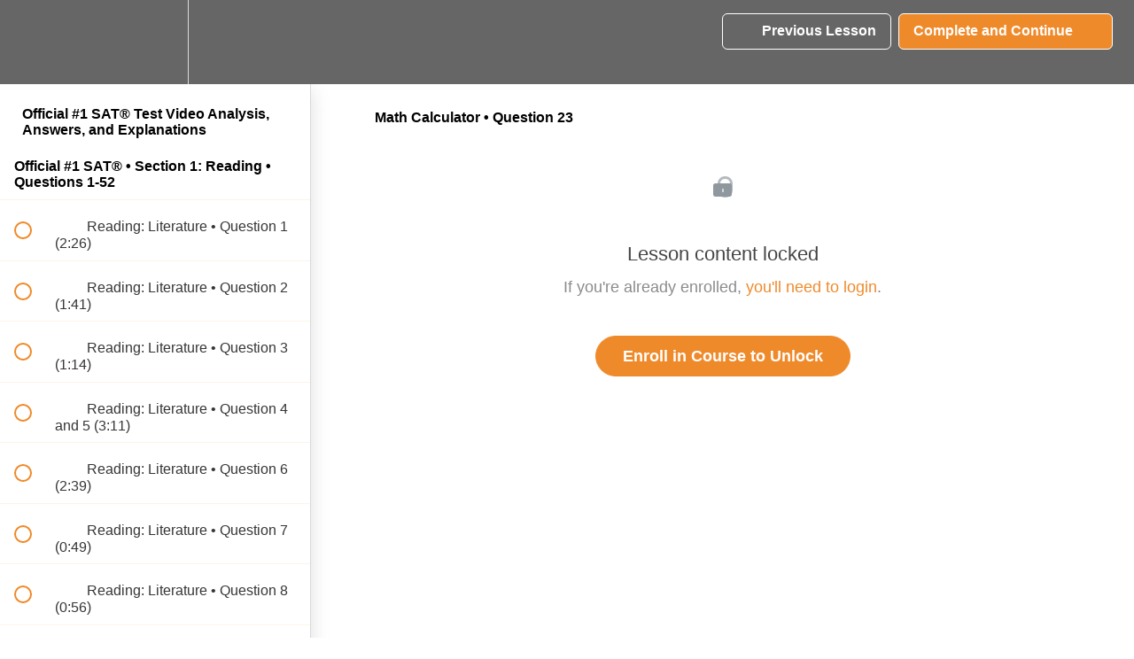

--- FILE ---
content_type: text/html; charset=utf-8
request_url: https://soflotutors.teachable.com/courses/official-1-sat-test-video-analysis-answers-and-explanations/lectures/30082594
body_size: 30976
content:
<!DOCTYPE html>
<html>
  <head>
    <script src="https://releases.transloadit.com/uppy/v4.18.0/uppy.min.js"></script><link rel="stylesheet" href="https://releases.transloadit.com/uppy/v4.18.0/uppy.min.css" />
    <link href='https://static-media.hotmart.com/9X66Y9DuShvuntRwxhYorvWjRQM=/32x32/https://uploads.teachablecdn.com/attachments/XztTdINiSHi5YgWMamtZ_favicon-16x16.png' rel='icon' type='image/png'>

<link href='https://static-media.hotmart.com/334Kr6FY7jp4n2jGSrlRH0jLNdk=/72x72/https://uploads.teachablecdn.com/attachments/XztTdINiSHi5YgWMamtZ_favicon-16x16.png' rel='apple-touch-icon' type='image/png'>

<link href='https://static-media.hotmart.com/xI_zZ13bzjyayG2bJFku7qIoUZk=/144x144/https://uploads.teachablecdn.com/attachments/XztTdINiSHi5YgWMamtZ_favicon-16x16.png' rel='apple-touch-icon' type='image/png'>

<link href='https://static-media.hotmart.com/KCA41BWQPw5Oh-Gf1KPxkSeioDg=/320x345/https://uploads.teachablecdn.com/attachments/VZl4RsUTiERXDDPOmqcA_BG_cozzy_workspace.jpeg' rel='apple-touch-startup-image' type='image/png'>

<link href='https://static-media.hotmart.com/ArjoCIsvQac1Ugs0jJVuJvLl6xA=/640x690/https://uploads.teachablecdn.com/attachments/VZl4RsUTiERXDDPOmqcA_BG_cozzy_workspace.jpeg' rel='apple-touch-startup-image' type='image/png'>

<meta name='apple-mobile-web-app-capable' content='yes' />
<meta charset="UTF-8">
<meta name="csrf-param" content="authenticity_token" />
<meta name="csrf-token" content="cAkDnyUWABq9YiU8Goz_Q44hx090QWRjYrkolGZsgBK8CeSUIupmJkVENLP_I1Fy7M88n7oj1rmU1RQ471e4iA" />
<link rel="stylesheet" href="https://fedora.teachablecdn.com/assets/bootstrap-748e653be2be27c8e709ced95eab64a05c870fcc9544b56e33dfe1a9a539317d.css" data-turbolinks-track="true" /><link href="https://teachable-themeable.learning.teachable.com/themecss/production/base.css?_=bea4cf27861b&amp;brand_course_heading=%23ffffff&amp;brand_heading=%231c1c1c&amp;brand_homepage_heading=%23ffffff&amp;brand_navbar_fixed_text=%23ffffff&amp;brand_navbar_text=%23ffffff&amp;brand_primary=%23666666&amp;brand_secondary=%23ef8a2b&amp;brand_text=%231c1c1c&amp;font=Helvetica&amp;logged_out_homepage_background_image_overlay=0.24&amp;logged_out_homepage_background_image_url=https%3A%2F%2Fuploads.teachablecdn.com%2Fattachments%2FVZl4RsUTiERXDDPOmqcA_BG_cozzy_workspace.jpeg" rel="stylesheet" data-turbolinks-track="true"></link>
<title>Math Calculator • Question 23 | SoFlo SAT Tutoring</title>
<meta name="description" content="Video answers and explanations to the Official #1 SAT®.">
<link rel="canonical" href="https://soflotutors.teachable.com/courses/1309769/lectures/30082594">
<meta property="og:description" content="Video answers and explanations to the Official #1 SAT®.">
<meta property="og:image" content="https://uploads.teachablecdn.com/attachments/YEONVDJ1RpeT1nV8pU6a_official-1.png">
<meta property="og:title" content="Math Calculator • Question 23">
<meta property="og:type" content="website">
<meta property="og:url" content="https://soflotutors.teachable.com/courses/1309769/lectures/30082594">
<meta name="brand_video_player_color" content="#ef8a2b">
<meta name="site_title" content="SoFlo SAT Tutoring">
<style></style>
<script src='//fast.wistia.com/assets/external/E-v1.js'></script>
<script
  src='https://www.recaptcha.net/recaptcha/api.js'
  async
  defer></script>



      <meta name="asset_host" content="https://fedora.teachablecdn.com">
     <script>
  (function () {
    const origCreateElement = Document.prototype.createElement;
    Document.prototype.createElement = function () {
      const el = origCreateElement.apply(this, arguments);
      if (arguments[0].toLowerCase() === "video") {
        const observer = new MutationObserver(() => {
          if (
            el.src &&
            el.src.startsWith("data:video") &&
            el.autoplay &&
            el.style.display === "none"
          ) {
            el.removeAttribute("autoplay");
            el.autoplay = false;
            el.style.display = "none";
            observer.disconnect();
          }
        });
        observer.observe(el, {
          attributes: true,
          attributeFilter: ["src", "autoplay", "style"],
        });
      }
      return el;
    };
  })();
</script>
<script src="https://fedora.teachablecdn.com/packs/student-globals--1463f1f1bdf1bb9a431c.js"></script><script src="https://fedora.teachablecdn.com/packs/student-legacy--38db0977d3748059802d.js"></script><script src="https://fedora.teachablecdn.com/packs/student--e4ea9b8f25228072afe8.js"></script>
<meta id='iris-url' data-iris-url=https://eventable.internal.teachable.com />
<script type="text/javascript">
  window.heap=window.heap||[],heap.load=function(e,t){window.heap.appid=e,window.heap.config=t=t||{};var r=document.createElement("script");r.type="text/javascript",r.async=!0,r.src="https://cdn.heapanalytics.com/js/heap-"+e+".js";var a=document.getElementsByTagName("script")[0];a.parentNode.insertBefore(r,a);for(var n=function(e){return function(){heap.push([e].concat(Array.prototype.slice.call(arguments,0)))}},p=["addEventProperties","addUserProperties","clearEventProperties","identify","resetIdentity","removeEventProperty","setEventProperties","track","unsetEventProperty"],o=0;o<p.length;o++)heap[p[o]]=n(p[o])},heap.load("318805607");
  window.heapShouldTrackUser = true;
</script>


<script type="text/javascript">
  var _user_id = ''; // Set to the user's ID, username, or email address, or '' if not yet known.
  var _session_id = '4184eeb1515233444b9fde0a94c12aca'; // Set to a unique session ID for the visitor's current browsing session.

  var _sift = window._sift = window._sift || [];
  _sift.push(['_setAccount', '2e541754ec']);
  _sift.push(['_setUserId', _user_id]);
  _sift.push(['_setSessionId', _session_id]);
  _sift.push(['_trackPageview']);

  (function() {
    function ls() {
      var e = document.createElement('script');
      e.src = 'https://cdn.sift.com/s.js';
      document.body.appendChild(e);
    }
    if (window.attachEvent) {
      window.attachEvent('onload', ls);
    } else {
      window.addEventListener('load', ls, false);
    }
  })();
</script>





<!-- Google tag (gtag.js) -->
<script async src="https://www.googletagmanager.com/gtag/js?id=G-SL8LSCXHSV"></script>
<script>
  window.dataLayer = window.dataLayer || [];
  function gtag(){dataLayer.push(arguments);}
  gtag('js', new Date());

  gtag('config', 'G-SL8LSCXHSV', {
    'user_id': '',
    'school_id': '502373',
    'school_domain': 'soflotutors.teachable.com'
  });
</script>

<!-- Facebook Pixel Code -->
<script>
  var ownerPixelId = '558380464802979'
  !function(f,b,e,v,n,t,s)
  {if(f.fbq)return;n=f.fbq=function(){n.callMethod?
  n.callMethod.apply(n,arguments):n.queue.push(arguments)};
  if(!f.fbq)f.fbq=n;n.push=n;n.loaded=!0;n.version='2.0';
  n.queue=[];t=b.createElement(e);t.async=!0;
  t.src=v;s=b.getElementsByTagName(e)[0];
  s.parentNode.insertBefore(t,s)}(window, document,'script',
  'https://connect.facebook.net/en_US/fbevents.js');
  fbq('dataProcessingOptions', ['LDU'], 0, 0);
  fbq('init', '558380464802979');
  fbq('track', 'PageView');
</script>
<noscript>
  <img height="1" width="1" style="display:none" src="https://www.facebook.com/tr?id=558380464802979&ev=PageView&noscript=1"/>
</noscript>

<!-- End Facebook Pixel Code -->


<meta http-equiv="X-UA-Compatible" content="IE=edge">
<script type="text/javascript">window.NREUM||(NREUM={});NREUM.info={"beacon":"bam.nr-data.net","errorBeacon":"bam.nr-data.net","licenseKey":"NRBR-08e3a2ada38dc55a529","applicationID":"1065060701","transactionName":"dAxdTUFZXVQEQh0JAFQXRktWRR5LCV9F","queueTime":0,"applicationTime":281,"agent":""}</script>
<script type="text/javascript">(window.NREUM||(NREUM={})).init={privacy:{cookies_enabled:true},ajax:{deny_list:["bam.nr-data.net"]},feature_flags:["soft_nav"],distributed_tracing:{enabled:true}};(window.NREUM||(NREUM={})).loader_config={agentID:"1103368432",accountID:"4102727",trustKey:"27503",xpid:"UAcHU1FRDxABVFdXBwcHUVQA",licenseKey:"NRBR-08e3a2ada38dc55a529",applicationID:"1065060701",browserID:"1103368432"};;/*! For license information please see nr-loader-spa-1.307.0.min.js.LICENSE.txt */
(()=>{var e,t,r={384:(e,t,r)=>{"use strict";r.d(t,{NT:()=>a,US:()=>u,Zm:()=>o,bQ:()=>d,dV:()=>c,pV:()=>l});var n=r(6154),i=r(1863),s=r(1910);const a={beacon:"bam.nr-data.net",errorBeacon:"bam.nr-data.net"};function o(){return n.gm.NREUM||(n.gm.NREUM={}),void 0===n.gm.newrelic&&(n.gm.newrelic=n.gm.NREUM),n.gm.NREUM}function c(){let e=o();return e.o||(e.o={ST:n.gm.setTimeout,SI:n.gm.setImmediate||n.gm.setInterval,CT:n.gm.clearTimeout,XHR:n.gm.XMLHttpRequest,REQ:n.gm.Request,EV:n.gm.Event,PR:n.gm.Promise,MO:n.gm.MutationObserver,FETCH:n.gm.fetch,WS:n.gm.WebSocket},(0,s.i)(...Object.values(e.o))),e}function d(e,t){let r=o();r.initializedAgents??={},t.initializedAt={ms:(0,i.t)(),date:new Date},r.initializedAgents[e]=t}function u(e,t){o()[e]=t}function l(){return function(){let e=o();const t=e.info||{};e.info={beacon:a.beacon,errorBeacon:a.errorBeacon,...t}}(),function(){let e=o();const t=e.init||{};e.init={...t}}(),c(),function(){let e=o();const t=e.loader_config||{};e.loader_config={...t}}(),o()}},782:(e,t,r)=>{"use strict";r.d(t,{T:()=>n});const n=r(860).K7.pageViewTiming},860:(e,t,r)=>{"use strict";r.d(t,{$J:()=>u,K7:()=>c,P3:()=>d,XX:()=>i,Yy:()=>o,df:()=>s,qY:()=>n,v4:()=>a});const n="events",i="jserrors",s="browser/blobs",a="rum",o="browser/logs",c={ajax:"ajax",genericEvents:"generic_events",jserrors:i,logging:"logging",metrics:"metrics",pageAction:"page_action",pageViewEvent:"page_view_event",pageViewTiming:"page_view_timing",sessionReplay:"session_replay",sessionTrace:"session_trace",softNav:"soft_navigations",spa:"spa"},d={[c.pageViewEvent]:1,[c.pageViewTiming]:2,[c.metrics]:3,[c.jserrors]:4,[c.spa]:5,[c.ajax]:6,[c.sessionTrace]:7,[c.softNav]:8,[c.sessionReplay]:9,[c.logging]:10,[c.genericEvents]:11},u={[c.pageViewEvent]:a,[c.pageViewTiming]:n,[c.ajax]:n,[c.spa]:n,[c.softNav]:n,[c.metrics]:i,[c.jserrors]:i,[c.sessionTrace]:s,[c.sessionReplay]:s,[c.logging]:o,[c.genericEvents]:"ins"}},944:(e,t,r)=>{"use strict";r.d(t,{R:()=>i});var n=r(3241);function i(e,t){"function"==typeof console.debug&&(console.debug("New Relic Warning: https://github.com/newrelic/newrelic-browser-agent/blob/main/docs/warning-codes.md#".concat(e),t),(0,n.W)({agentIdentifier:null,drained:null,type:"data",name:"warn",feature:"warn",data:{code:e,secondary:t}}))}},993:(e,t,r)=>{"use strict";r.d(t,{A$:()=>s,ET:()=>a,TZ:()=>o,p_:()=>i});var n=r(860);const i={ERROR:"ERROR",WARN:"WARN",INFO:"INFO",DEBUG:"DEBUG",TRACE:"TRACE"},s={OFF:0,ERROR:1,WARN:2,INFO:3,DEBUG:4,TRACE:5},a="log",o=n.K7.logging},1687:(e,t,r)=>{"use strict";r.d(t,{Ak:()=>d,Ze:()=>h,x3:()=>u});var n=r(3241),i=r(7836),s=r(3606),a=r(860),o=r(2646);const c={};function d(e,t){const r={staged:!1,priority:a.P3[t]||0};l(e),c[e].get(t)||c[e].set(t,r)}function u(e,t){e&&c[e]&&(c[e].get(t)&&c[e].delete(t),p(e,t,!1),c[e].size&&f(e))}function l(e){if(!e)throw new Error("agentIdentifier required");c[e]||(c[e]=new Map)}function h(e="",t="feature",r=!1){if(l(e),!e||!c[e].get(t)||r)return p(e,t);c[e].get(t).staged=!0,f(e)}function f(e){const t=Array.from(c[e]);t.every(([e,t])=>t.staged)&&(t.sort((e,t)=>e[1].priority-t[1].priority),t.forEach(([t])=>{c[e].delete(t),p(e,t)}))}function p(e,t,r=!0){const a=e?i.ee.get(e):i.ee,c=s.i.handlers;if(!a.aborted&&a.backlog&&c){if((0,n.W)({agentIdentifier:e,type:"lifecycle",name:"drain",feature:t}),r){const e=a.backlog[t],r=c[t];if(r){for(let t=0;e&&t<e.length;++t)g(e[t],r);Object.entries(r).forEach(([e,t])=>{Object.values(t||{}).forEach(t=>{t[0]?.on&&t[0]?.context()instanceof o.y&&t[0].on(e,t[1])})})}}a.isolatedBacklog||delete c[t],a.backlog[t]=null,a.emit("drain-"+t,[])}}function g(e,t){var r=e[1];Object.values(t[r]||{}).forEach(t=>{var r=e[0];if(t[0]===r){var n=t[1],i=e[3],s=e[2];n.apply(i,s)}})}},1738:(e,t,r)=>{"use strict";r.d(t,{U:()=>f,Y:()=>h});var n=r(3241),i=r(9908),s=r(1863),a=r(944),o=r(5701),c=r(3969),d=r(8362),u=r(860),l=r(4261);function h(e,t,r,s){const h=s||r;!h||h[e]&&h[e]!==d.d.prototype[e]||(h[e]=function(){(0,i.p)(c.xV,["API/"+e+"/called"],void 0,u.K7.metrics,r.ee),(0,n.W)({agentIdentifier:r.agentIdentifier,drained:!!o.B?.[r.agentIdentifier],type:"data",name:"api",feature:l.Pl+e,data:{}});try{return t.apply(this,arguments)}catch(e){(0,a.R)(23,e)}})}function f(e,t,r,n,a){const o=e.info;null===r?delete o.jsAttributes[t]:o.jsAttributes[t]=r,(a||null===r)&&(0,i.p)(l.Pl+n,[(0,s.t)(),t,r],void 0,"session",e.ee)}},1741:(e,t,r)=>{"use strict";r.d(t,{W:()=>s});var n=r(944),i=r(4261);class s{#e(e,...t){if(this[e]!==s.prototype[e])return this[e](...t);(0,n.R)(35,e)}addPageAction(e,t){return this.#e(i.hG,e,t)}register(e){return this.#e(i.eY,e)}recordCustomEvent(e,t){return this.#e(i.fF,e,t)}setPageViewName(e,t){return this.#e(i.Fw,e,t)}setCustomAttribute(e,t,r){return this.#e(i.cD,e,t,r)}noticeError(e,t){return this.#e(i.o5,e,t)}setUserId(e,t=!1){return this.#e(i.Dl,e,t)}setApplicationVersion(e){return this.#e(i.nb,e)}setErrorHandler(e){return this.#e(i.bt,e)}addRelease(e,t){return this.#e(i.k6,e,t)}log(e,t){return this.#e(i.$9,e,t)}start(){return this.#e(i.d3)}finished(e){return this.#e(i.BL,e)}recordReplay(){return this.#e(i.CH)}pauseReplay(){return this.#e(i.Tb)}addToTrace(e){return this.#e(i.U2,e)}setCurrentRouteName(e){return this.#e(i.PA,e)}interaction(e){return this.#e(i.dT,e)}wrapLogger(e,t,r){return this.#e(i.Wb,e,t,r)}measure(e,t){return this.#e(i.V1,e,t)}consent(e){return this.#e(i.Pv,e)}}},1863:(e,t,r)=>{"use strict";function n(){return Math.floor(performance.now())}r.d(t,{t:()=>n})},1910:(e,t,r)=>{"use strict";r.d(t,{i:()=>s});var n=r(944);const i=new Map;function s(...e){return e.every(e=>{if(i.has(e))return i.get(e);const t="function"==typeof e?e.toString():"",r=t.includes("[native code]"),s=t.includes("nrWrapper");return r||s||(0,n.R)(64,e?.name||t),i.set(e,r),r})}},2555:(e,t,r)=>{"use strict";r.d(t,{D:()=>o,f:()=>a});var n=r(384),i=r(8122);const s={beacon:n.NT.beacon,errorBeacon:n.NT.errorBeacon,licenseKey:void 0,applicationID:void 0,sa:void 0,queueTime:void 0,applicationTime:void 0,ttGuid:void 0,user:void 0,account:void 0,product:void 0,extra:void 0,jsAttributes:{},userAttributes:void 0,atts:void 0,transactionName:void 0,tNamePlain:void 0};function a(e){try{return!!e.licenseKey&&!!e.errorBeacon&&!!e.applicationID}catch(e){return!1}}const o=e=>(0,i.a)(e,s)},2614:(e,t,r)=>{"use strict";r.d(t,{BB:()=>a,H3:()=>n,g:()=>d,iL:()=>c,tS:()=>o,uh:()=>i,wk:()=>s});const n="NRBA",i="SESSION",s=144e5,a=18e5,o={STARTED:"session-started",PAUSE:"session-pause",RESET:"session-reset",RESUME:"session-resume",UPDATE:"session-update"},c={SAME_TAB:"same-tab",CROSS_TAB:"cross-tab"},d={OFF:0,FULL:1,ERROR:2}},2646:(e,t,r)=>{"use strict";r.d(t,{y:()=>n});class n{constructor(e){this.contextId=e}}},2843:(e,t,r)=>{"use strict";r.d(t,{G:()=>s,u:()=>i});var n=r(3878);function i(e,t=!1,r,i){(0,n.DD)("visibilitychange",function(){if(t)return void("hidden"===document.visibilityState&&e());e(document.visibilityState)},r,i)}function s(e,t,r){(0,n.sp)("pagehide",e,t,r)}},3241:(e,t,r)=>{"use strict";r.d(t,{W:()=>s});var n=r(6154);const i="newrelic";function s(e={}){try{n.gm.dispatchEvent(new CustomEvent(i,{detail:e}))}catch(e){}}},3304:(e,t,r)=>{"use strict";r.d(t,{A:()=>s});var n=r(7836);const i=()=>{const e=new WeakSet;return(t,r)=>{if("object"==typeof r&&null!==r){if(e.has(r))return;e.add(r)}return r}};function s(e){try{return JSON.stringify(e,i())??""}catch(e){try{n.ee.emit("internal-error",[e])}catch(e){}return""}}},3333:(e,t,r)=>{"use strict";r.d(t,{$v:()=>u,TZ:()=>n,Xh:()=>c,Zp:()=>i,kd:()=>d,mq:()=>o,nf:()=>a,qN:()=>s});const n=r(860).K7.genericEvents,i=["auxclick","click","copy","keydown","paste","scrollend"],s=["focus","blur"],a=4,o=1e3,c=2e3,d=["PageAction","UserAction","BrowserPerformance"],u={RESOURCES:"experimental.resources",REGISTER:"register"}},3434:(e,t,r)=>{"use strict";r.d(t,{Jt:()=>s,YM:()=>d});var n=r(7836),i=r(5607);const s="nr@original:".concat(i.W),a=50;var o=Object.prototype.hasOwnProperty,c=!1;function d(e,t){return e||(e=n.ee),r.inPlace=function(e,t,n,i,s){n||(n="");const a="-"===n.charAt(0);for(let o=0;o<t.length;o++){const c=t[o],d=e[c];l(d)||(e[c]=r(d,a?c+n:n,i,c,s))}},r.flag=s,r;function r(t,r,n,c,d){return l(t)?t:(r||(r=""),nrWrapper[s]=t,function(e,t,r){if(Object.defineProperty&&Object.keys)try{return Object.keys(e).forEach(function(r){Object.defineProperty(t,r,{get:function(){return e[r]},set:function(t){return e[r]=t,t}})}),t}catch(e){u([e],r)}for(var n in e)o.call(e,n)&&(t[n]=e[n])}(t,nrWrapper,e),nrWrapper);function nrWrapper(){var s,o,l,h;let f;try{o=this,s=[...arguments],l="function"==typeof n?n(s,o):n||{}}catch(t){u([t,"",[s,o,c],l],e)}i(r+"start",[s,o,c],l,d);const p=performance.now();let g;try{return h=t.apply(o,s),g=performance.now(),h}catch(e){throw g=performance.now(),i(r+"err",[s,o,e],l,d),f=e,f}finally{const e=g-p,t={start:p,end:g,duration:e,isLongTask:e>=a,methodName:c,thrownError:f};t.isLongTask&&i("long-task",[t,o],l,d),i(r+"end",[s,o,h],l,d)}}}function i(r,n,i,s){if(!c||t){var a=c;c=!0;try{e.emit(r,n,i,t,s)}catch(t){u([t,r,n,i],e)}c=a}}}function u(e,t){t||(t=n.ee);try{t.emit("internal-error",e)}catch(e){}}function l(e){return!(e&&"function"==typeof e&&e.apply&&!e[s])}},3606:(e,t,r)=>{"use strict";r.d(t,{i:()=>s});var n=r(9908);s.on=a;var i=s.handlers={};function s(e,t,r,s){a(s||n.d,i,e,t,r)}function a(e,t,r,i,s){s||(s="feature"),e||(e=n.d);var a=t[s]=t[s]||{};(a[r]=a[r]||[]).push([e,i])}},3738:(e,t,r)=>{"use strict";r.d(t,{He:()=>i,Kp:()=>o,Lc:()=>d,Rz:()=>u,TZ:()=>n,bD:()=>s,d3:()=>a,jx:()=>l,sl:()=>h,uP:()=>c});const n=r(860).K7.sessionTrace,i="bstResource",s="resource",a="-start",o="-end",c="fn"+a,d="fn"+o,u="pushState",l=1e3,h=3e4},3785:(e,t,r)=>{"use strict";r.d(t,{R:()=>c,b:()=>d});var n=r(9908),i=r(1863),s=r(860),a=r(3969),o=r(993);function c(e,t,r={},c=o.p_.INFO,d=!0,u,l=(0,i.t)()){(0,n.p)(a.xV,["API/logging/".concat(c.toLowerCase(),"/called")],void 0,s.K7.metrics,e),(0,n.p)(o.ET,[l,t,r,c,d,u],void 0,s.K7.logging,e)}function d(e){return"string"==typeof e&&Object.values(o.p_).some(t=>t===e.toUpperCase().trim())}},3878:(e,t,r)=>{"use strict";function n(e,t){return{capture:e,passive:!1,signal:t}}function i(e,t,r=!1,i){window.addEventListener(e,t,n(r,i))}function s(e,t,r=!1,i){document.addEventListener(e,t,n(r,i))}r.d(t,{DD:()=>s,jT:()=>n,sp:()=>i})},3962:(e,t,r)=>{"use strict";r.d(t,{AM:()=>a,O2:()=>l,OV:()=>s,Qu:()=>h,TZ:()=>c,ih:()=>f,pP:()=>o,t1:()=>u,tC:()=>i,wD:()=>d});var n=r(860);const i=["click","keydown","submit"],s="popstate",a="api",o="initialPageLoad",c=n.K7.softNav,d=5e3,u=500,l={INITIAL_PAGE_LOAD:"",ROUTE_CHANGE:1,UNSPECIFIED:2},h={INTERACTION:1,AJAX:2,CUSTOM_END:3,CUSTOM_TRACER:4},f={IP:"in progress",PF:"pending finish",FIN:"finished",CAN:"cancelled"}},3969:(e,t,r)=>{"use strict";r.d(t,{TZ:()=>n,XG:()=>o,rs:()=>i,xV:()=>a,z_:()=>s});const n=r(860).K7.metrics,i="sm",s="cm",a="storeSupportabilityMetrics",o="storeEventMetrics"},4234:(e,t,r)=>{"use strict";r.d(t,{W:()=>s});var n=r(7836),i=r(1687);class s{constructor(e,t){this.agentIdentifier=e,this.ee=n.ee.get(e),this.featureName=t,this.blocked=!1}deregisterDrain(){(0,i.x3)(this.agentIdentifier,this.featureName)}}},4261:(e,t,r)=>{"use strict";r.d(t,{$9:()=>u,BL:()=>c,CH:()=>p,Dl:()=>R,Fw:()=>w,PA:()=>v,Pl:()=>n,Pv:()=>A,Tb:()=>h,U2:()=>a,V1:()=>E,Wb:()=>T,bt:()=>y,cD:()=>b,d3:()=>x,dT:()=>d,eY:()=>g,fF:()=>f,hG:()=>s,hw:()=>i,k6:()=>o,nb:()=>m,o5:()=>l});const n="api-",i=n+"ixn-",s="addPageAction",a="addToTrace",o="addRelease",c="finished",d="interaction",u="log",l="noticeError",h="pauseReplay",f="recordCustomEvent",p="recordReplay",g="register",m="setApplicationVersion",v="setCurrentRouteName",b="setCustomAttribute",y="setErrorHandler",w="setPageViewName",R="setUserId",x="start",T="wrapLogger",E="measure",A="consent"},4387:(e,t,r)=>{"use strict";function n(e={}){return!(!e.id||!e.name)}function i(e){return"string"==typeof e&&e.trim().length<501||"number"==typeof e}function s(e,t){if(2!==t?.harvestEndpointVersion)return{};const r=t.agentRef.runtime.appMetadata.agents[0].entityGuid;return n(e)?{"source.id":e.id,"source.name":e.name,"source.type":e.type,"parent.id":e.parent?.id||r}:{"entity.guid":r,appId:t.agentRef.info.applicationID}}r.d(t,{Ux:()=>s,c7:()=>n,yo:()=>i})},5205:(e,t,r)=>{"use strict";r.d(t,{j:()=>S});var n=r(384),i=r(1741);var s=r(2555),a=r(3333);const o=e=>{if(!e||"string"!=typeof e)return!1;try{document.createDocumentFragment().querySelector(e)}catch{return!1}return!0};var c=r(2614),d=r(944),u=r(8122);const l="[data-nr-mask]",h=e=>(0,u.a)(e,(()=>{const e={feature_flags:[],experimental:{allow_registered_children:!1,resources:!1},mask_selector:"*",block_selector:"[data-nr-block]",mask_input_options:{color:!1,date:!1,"datetime-local":!1,email:!1,month:!1,number:!1,range:!1,search:!1,tel:!1,text:!1,time:!1,url:!1,week:!1,textarea:!1,select:!1,password:!0}};return{ajax:{deny_list:void 0,block_internal:!0,enabled:!0,autoStart:!0},api:{get allow_registered_children(){return e.feature_flags.includes(a.$v.REGISTER)||e.experimental.allow_registered_children},set allow_registered_children(t){e.experimental.allow_registered_children=t},duplicate_registered_data:!1},browser_consent_mode:{enabled:!1},distributed_tracing:{enabled:void 0,exclude_newrelic_header:void 0,cors_use_newrelic_header:void 0,cors_use_tracecontext_headers:void 0,allowed_origins:void 0},get feature_flags(){return e.feature_flags},set feature_flags(t){e.feature_flags=t},generic_events:{enabled:!0,autoStart:!0},harvest:{interval:30},jserrors:{enabled:!0,autoStart:!0},logging:{enabled:!0,autoStart:!0},metrics:{enabled:!0,autoStart:!0},obfuscate:void 0,page_action:{enabled:!0},page_view_event:{enabled:!0,autoStart:!0},page_view_timing:{enabled:!0,autoStart:!0},performance:{capture_marks:!1,capture_measures:!1,capture_detail:!0,resources:{get enabled(){return e.feature_flags.includes(a.$v.RESOURCES)||e.experimental.resources},set enabled(t){e.experimental.resources=t},asset_types:[],first_party_domains:[],ignore_newrelic:!0}},privacy:{cookies_enabled:!0},proxy:{assets:void 0,beacon:void 0},session:{expiresMs:c.wk,inactiveMs:c.BB},session_replay:{autoStart:!0,enabled:!1,preload:!1,sampling_rate:10,error_sampling_rate:100,collect_fonts:!1,inline_images:!1,fix_stylesheets:!0,mask_all_inputs:!0,get mask_text_selector(){return e.mask_selector},set mask_text_selector(t){o(t)?e.mask_selector="".concat(t,",").concat(l):""===t||null===t?e.mask_selector=l:(0,d.R)(5,t)},get block_class(){return"nr-block"},get ignore_class(){return"nr-ignore"},get mask_text_class(){return"nr-mask"},get block_selector(){return e.block_selector},set block_selector(t){o(t)?e.block_selector+=",".concat(t):""!==t&&(0,d.R)(6,t)},get mask_input_options(){return e.mask_input_options},set mask_input_options(t){t&&"object"==typeof t?e.mask_input_options={...t,password:!0}:(0,d.R)(7,t)}},session_trace:{enabled:!0,autoStart:!0},soft_navigations:{enabled:!0,autoStart:!0},spa:{enabled:!0,autoStart:!0},ssl:void 0,user_actions:{enabled:!0,elementAttributes:["id","className","tagName","type"]}}})());var f=r(6154),p=r(9324);let g=0;const m={buildEnv:p.F3,distMethod:p.Xs,version:p.xv,originTime:f.WN},v={consented:!1},b={appMetadata:{},get consented(){return this.session?.state?.consent||v.consented},set consented(e){v.consented=e},customTransaction:void 0,denyList:void 0,disabled:!1,harvester:void 0,isolatedBacklog:!1,isRecording:!1,loaderType:void 0,maxBytes:3e4,obfuscator:void 0,onerror:void 0,ptid:void 0,releaseIds:{},session:void 0,timeKeeper:void 0,registeredEntities:[],jsAttributesMetadata:{bytes:0},get harvestCount(){return++g}},y=e=>{const t=(0,u.a)(e,b),r=Object.keys(m).reduce((e,t)=>(e[t]={value:m[t],writable:!1,configurable:!0,enumerable:!0},e),{});return Object.defineProperties(t,r)};var w=r(5701);const R=e=>{const t=e.startsWith("http");e+="/",r.p=t?e:"https://"+e};var x=r(7836),T=r(3241);const E={accountID:void 0,trustKey:void 0,agentID:void 0,licenseKey:void 0,applicationID:void 0,xpid:void 0},A=e=>(0,u.a)(e,E),_=new Set;function S(e,t={},r,a){let{init:o,info:c,loader_config:d,runtime:u={},exposed:l=!0}=t;if(!c){const e=(0,n.pV)();o=e.init,c=e.info,d=e.loader_config}e.init=h(o||{}),e.loader_config=A(d||{}),c.jsAttributes??={},f.bv&&(c.jsAttributes.isWorker=!0),e.info=(0,s.D)(c);const p=e.init,g=[c.beacon,c.errorBeacon];_.has(e.agentIdentifier)||(p.proxy.assets&&(R(p.proxy.assets),g.push(p.proxy.assets)),p.proxy.beacon&&g.push(p.proxy.beacon),e.beacons=[...g],function(e){const t=(0,n.pV)();Object.getOwnPropertyNames(i.W.prototype).forEach(r=>{const n=i.W.prototype[r];if("function"!=typeof n||"constructor"===n)return;let s=t[r];e[r]&&!1!==e.exposed&&"micro-agent"!==e.runtime?.loaderType&&(t[r]=(...t)=>{const n=e[r](...t);return s?s(...t):n})})}(e),(0,n.US)("activatedFeatures",w.B)),u.denyList=[...p.ajax.deny_list||[],...p.ajax.block_internal?g:[]],u.ptid=e.agentIdentifier,u.loaderType=r,e.runtime=y(u),_.has(e.agentIdentifier)||(e.ee=x.ee.get(e.agentIdentifier),e.exposed=l,(0,T.W)({agentIdentifier:e.agentIdentifier,drained:!!w.B?.[e.agentIdentifier],type:"lifecycle",name:"initialize",feature:void 0,data:e.config})),_.add(e.agentIdentifier)}},5270:(e,t,r)=>{"use strict";r.d(t,{Aw:()=>a,SR:()=>s,rF:()=>o});var n=r(384),i=r(7767);function s(e){return!!(0,n.dV)().o.MO&&(0,i.V)(e)&&!0===e?.session_trace.enabled}function a(e){return!0===e?.session_replay.preload&&s(e)}function o(e,t){try{if("string"==typeof t?.type){if("password"===t.type.toLowerCase())return"*".repeat(e?.length||0);if(void 0!==t?.dataset?.nrUnmask||t?.classList?.contains("nr-unmask"))return e}}catch(e){}return"string"==typeof e?e.replace(/[\S]/g,"*"):"*".repeat(e?.length||0)}},5289:(e,t,r)=>{"use strict";r.d(t,{GG:()=>a,Qr:()=>c,sB:()=>o});var n=r(3878),i=r(6389);function s(){return"undefined"==typeof document||"complete"===document.readyState}function a(e,t){if(s())return e();const r=(0,i.J)(e),a=setInterval(()=>{s()&&(clearInterval(a),r())},500);(0,n.sp)("load",r,t)}function o(e){if(s())return e();(0,n.DD)("DOMContentLoaded",e)}function c(e){if(s())return e();(0,n.sp)("popstate",e)}},5607:(e,t,r)=>{"use strict";r.d(t,{W:()=>n});const n=(0,r(9566).bz)()},5701:(e,t,r)=>{"use strict";r.d(t,{B:()=>s,t:()=>a});var n=r(3241);const i=new Set,s={};function a(e,t){const r=t.agentIdentifier;s[r]??={},e&&"object"==typeof e&&(i.has(r)||(t.ee.emit("rumresp",[e]),s[r]=e,i.add(r),(0,n.W)({agentIdentifier:r,loaded:!0,drained:!0,type:"lifecycle",name:"load",feature:void 0,data:e})))}},6154:(e,t,r)=>{"use strict";r.d(t,{OF:()=>d,RI:()=>i,WN:()=>h,bv:()=>s,eN:()=>f,gm:()=>a,lR:()=>l,m:()=>c,mw:()=>o,sb:()=>u});var n=r(1863);const i="undefined"!=typeof window&&!!window.document,s="undefined"!=typeof WorkerGlobalScope&&("undefined"!=typeof self&&self instanceof WorkerGlobalScope&&self.navigator instanceof WorkerNavigator||"undefined"!=typeof globalThis&&globalThis instanceof WorkerGlobalScope&&globalThis.navigator instanceof WorkerNavigator),a=i?window:"undefined"!=typeof WorkerGlobalScope&&("undefined"!=typeof self&&self instanceof WorkerGlobalScope&&self||"undefined"!=typeof globalThis&&globalThis instanceof WorkerGlobalScope&&globalThis),o=Boolean("hidden"===a?.document?.visibilityState),c=""+a?.location,d=/iPad|iPhone|iPod/.test(a.navigator?.userAgent),u=d&&"undefined"==typeof SharedWorker,l=(()=>{const e=a.navigator?.userAgent?.match(/Firefox[/\s](\d+\.\d+)/);return Array.isArray(e)&&e.length>=2?+e[1]:0})(),h=Date.now()-(0,n.t)(),f=()=>"undefined"!=typeof PerformanceNavigationTiming&&a?.performance?.getEntriesByType("navigation")?.[0]?.responseStart},6344:(e,t,r)=>{"use strict";r.d(t,{BB:()=>u,Qb:()=>l,TZ:()=>i,Ug:()=>a,Vh:()=>s,_s:()=>o,bc:()=>d,yP:()=>c});var n=r(2614);const i=r(860).K7.sessionReplay,s="errorDuringReplay",a=.12,o={DomContentLoaded:0,Load:1,FullSnapshot:2,IncrementalSnapshot:3,Meta:4,Custom:5},c={[n.g.ERROR]:15e3,[n.g.FULL]:3e5,[n.g.OFF]:0},d={RESET:{message:"Session was reset",sm:"Reset"},IMPORT:{message:"Recorder failed to import",sm:"Import"},TOO_MANY:{message:"429: Too Many Requests",sm:"Too-Many"},TOO_BIG:{message:"Payload was too large",sm:"Too-Big"},CROSS_TAB:{message:"Session Entity was set to OFF on another tab",sm:"Cross-Tab"},ENTITLEMENTS:{message:"Session Replay is not allowed and will not be started",sm:"Entitlement"}},u=5e3,l={API:"api",RESUME:"resume",SWITCH_TO_FULL:"switchToFull",INITIALIZE:"initialize",PRELOAD:"preload"}},6389:(e,t,r)=>{"use strict";function n(e,t=500,r={}){const n=r?.leading||!1;let i;return(...r)=>{n&&void 0===i&&(e.apply(this,r),i=setTimeout(()=>{i=clearTimeout(i)},t)),n||(clearTimeout(i),i=setTimeout(()=>{e.apply(this,r)},t))}}function i(e){let t=!1;return(...r)=>{t||(t=!0,e.apply(this,r))}}r.d(t,{J:()=>i,s:()=>n})},6630:(e,t,r)=>{"use strict";r.d(t,{T:()=>n});const n=r(860).K7.pageViewEvent},6774:(e,t,r)=>{"use strict";r.d(t,{T:()=>n});const n=r(860).K7.jserrors},7295:(e,t,r)=>{"use strict";r.d(t,{Xv:()=>a,gX:()=>i,iW:()=>s});var n=[];function i(e){if(!e||s(e))return!1;if(0===n.length)return!0;if("*"===n[0].hostname)return!1;for(var t=0;t<n.length;t++){var r=n[t];if(r.hostname.test(e.hostname)&&r.pathname.test(e.pathname))return!1}return!0}function s(e){return void 0===e.hostname}function a(e){if(n=[],e&&e.length)for(var t=0;t<e.length;t++){let r=e[t];if(!r)continue;if("*"===r)return void(n=[{hostname:"*"}]);0===r.indexOf("http://")?r=r.substring(7):0===r.indexOf("https://")&&(r=r.substring(8));const i=r.indexOf("/");let s,a;i>0?(s=r.substring(0,i),a=r.substring(i)):(s=r,a="*");let[c]=s.split(":");n.push({hostname:o(c),pathname:o(a,!0)})}}function o(e,t=!1){const r=e.replace(/[.+?^${}()|[\]\\]/g,e=>"\\"+e).replace(/\*/g,".*?");return new RegExp((t?"^":"")+r+"$")}},7485:(e,t,r)=>{"use strict";r.d(t,{D:()=>i});var n=r(6154);function i(e){if(0===(e||"").indexOf("data:"))return{protocol:"data"};try{const t=new URL(e,location.href),r={port:t.port,hostname:t.hostname,pathname:t.pathname,search:t.search,protocol:t.protocol.slice(0,t.protocol.indexOf(":")),sameOrigin:t.protocol===n.gm?.location?.protocol&&t.host===n.gm?.location?.host};return r.port&&""!==r.port||("http:"===t.protocol&&(r.port="80"),"https:"===t.protocol&&(r.port="443")),r.pathname&&""!==r.pathname?r.pathname.startsWith("/")||(r.pathname="/".concat(r.pathname)):r.pathname="/",r}catch(e){return{}}}},7699:(e,t,r)=>{"use strict";r.d(t,{It:()=>s,KC:()=>o,No:()=>i,qh:()=>a});var n=r(860);const i=16e3,s=1e6,a="SESSION_ERROR",o={[n.K7.logging]:!0,[n.K7.genericEvents]:!1,[n.K7.jserrors]:!1,[n.K7.ajax]:!1}},7767:(e,t,r)=>{"use strict";r.d(t,{V:()=>i});var n=r(6154);const i=e=>n.RI&&!0===e?.privacy.cookies_enabled},7836:(e,t,r)=>{"use strict";r.d(t,{P:()=>o,ee:()=>c});var n=r(384),i=r(8990),s=r(2646),a=r(5607);const o="nr@context:".concat(a.W),c=function e(t,r){var n={},a={},u={},l=!1;try{l=16===r.length&&d.initializedAgents?.[r]?.runtime.isolatedBacklog}catch(e){}var h={on:p,addEventListener:p,removeEventListener:function(e,t){var r=n[e];if(!r)return;for(var i=0;i<r.length;i++)r[i]===t&&r.splice(i,1)},emit:function(e,r,n,i,s){!1!==s&&(s=!0);if(c.aborted&&!i)return;t&&s&&t.emit(e,r,n);var o=f(n);g(e).forEach(e=>{e.apply(o,r)});var d=v()[a[e]];d&&d.push([h,e,r,o]);return o},get:m,listeners:g,context:f,buffer:function(e,t){const r=v();if(t=t||"feature",h.aborted)return;Object.entries(e||{}).forEach(([e,n])=>{a[n]=t,t in r||(r[t]=[])})},abort:function(){h._aborted=!0,Object.keys(h.backlog).forEach(e=>{delete h.backlog[e]})},isBuffering:function(e){return!!v()[a[e]]},debugId:r,backlog:l?{}:t&&"object"==typeof t.backlog?t.backlog:{},isolatedBacklog:l};return Object.defineProperty(h,"aborted",{get:()=>{let e=h._aborted||!1;return e||(t&&(e=t.aborted),e)}}),h;function f(e){return e&&e instanceof s.y?e:e?(0,i.I)(e,o,()=>new s.y(o)):new s.y(o)}function p(e,t){n[e]=g(e).concat(t)}function g(e){return n[e]||[]}function m(t){return u[t]=u[t]||e(h,t)}function v(){return h.backlog}}(void 0,"globalEE"),d=(0,n.Zm)();d.ee||(d.ee=c)},8122:(e,t,r)=>{"use strict";r.d(t,{a:()=>i});var n=r(944);function i(e,t){try{if(!e||"object"!=typeof e)return(0,n.R)(3);if(!t||"object"!=typeof t)return(0,n.R)(4);const r=Object.create(Object.getPrototypeOf(t),Object.getOwnPropertyDescriptors(t)),s=0===Object.keys(r).length?e:r;for(let a in s)if(void 0!==e[a])try{if(null===e[a]){r[a]=null;continue}Array.isArray(e[a])&&Array.isArray(t[a])?r[a]=Array.from(new Set([...e[a],...t[a]])):"object"==typeof e[a]&&"object"==typeof t[a]?r[a]=i(e[a],t[a]):r[a]=e[a]}catch(e){r[a]||(0,n.R)(1,e)}return r}catch(e){(0,n.R)(2,e)}}},8139:(e,t,r)=>{"use strict";r.d(t,{u:()=>h});var n=r(7836),i=r(3434),s=r(8990),a=r(6154);const o={},c=a.gm.XMLHttpRequest,d="addEventListener",u="removeEventListener",l="nr@wrapped:".concat(n.P);function h(e){var t=function(e){return(e||n.ee).get("events")}(e);if(o[t.debugId]++)return t;o[t.debugId]=1;var r=(0,i.YM)(t,!0);function h(e){r.inPlace(e,[d,u],"-",p)}function p(e,t){return e[1]}return"getPrototypeOf"in Object&&(a.RI&&f(document,h),c&&f(c.prototype,h),f(a.gm,h)),t.on(d+"-start",function(e,t){var n=e[1];if(null!==n&&("function"==typeof n||"object"==typeof n)&&"newrelic"!==e[0]){var i=(0,s.I)(n,l,function(){var e={object:function(){if("function"!=typeof n.handleEvent)return;return n.handleEvent.apply(n,arguments)},function:n}[typeof n];return e?r(e,"fn-",null,e.name||"anonymous"):n});this.wrapped=e[1]=i}}),t.on(u+"-start",function(e){e[1]=this.wrapped||e[1]}),t}function f(e,t,...r){let n=e;for(;"object"==typeof n&&!Object.prototype.hasOwnProperty.call(n,d);)n=Object.getPrototypeOf(n);n&&t(n,...r)}},8362:(e,t,r)=>{"use strict";r.d(t,{d:()=>s});var n=r(9566),i=r(1741);class s extends i.W{agentIdentifier=(0,n.LA)(16)}},8374:(e,t,r)=>{r.nc=(()=>{try{return document?.currentScript?.nonce}catch(e){}return""})()},8990:(e,t,r)=>{"use strict";r.d(t,{I:()=>i});var n=Object.prototype.hasOwnProperty;function i(e,t,r){if(n.call(e,t))return e[t];var i=r();if(Object.defineProperty&&Object.keys)try{return Object.defineProperty(e,t,{value:i,writable:!0,enumerable:!1}),i}catch(e){}return e[t]=i,i}},9300:(e,t,r)=>{"use strict";r.d(t,{T:()=>n});const n=r(860).K7.ajax},9324:(e,t,r)=>{"use strict";r.d(t,{AJ:()=>a,F3:()=>i,Xs:()=>s,Yq:()=>o,xv:()=>n});const n="1.307.0",i="PROD",s="CDN",a="@newrelic/rrweb",o="1.0.1"},9566:(e,t,r)=>{"use strict";r.d(t,{LA:()=>o,ZF:()=>c,bz:()=>a,el:()=>d});var n=r(6154);const i="xxxxxxxx-xxxx-4xxx-yxxx-xxxxxxxxxxxx";function s(e,t){return e?15&e[t]:16*Math.random()|0}function a(){const e=n.gm?.crypto||n.gm?.msCrypto;let t,r=0;return e&&e.getRandomValues&&(t=e.getRandomValues(new Uint8Array(30))),i.split("").map(e=>"x"===e?s(t,r++).toString(16):"y"===e?(3&s()|8).toString(16):e).join("")}function o(e){const t=n.gm?.crypto||n.gm?.msCrypto;let r,i=0;t&&t.getRandomValues&&(r=t.getRandomValues(new Uint8Array(e)));const a=[];for(var o=0;o<e;o++)a.push(s(r,i++).toString(16));return a.join("")}function c(){return o(16)}function d(){return o(32)}},9908:(e,t,r)=>{"use strict";r.d(t,{d:()=>n,p:()=>i});var n=r(7836).ee.get("handle");function i(e,t,r,i,s){s?(s.buffer([e],i),s.emit(e,t,r)):(n.buffer([e],i),n.emit(e,t,r))}}},n={};function i(e){var t=n[e];if(void 0!==t)return t.exports;var s=n[e]={exports:{}};return r[e](s,s.exports,i),s.exports}i.m=r,i.d=(e,t)=>{for(var r in t)i.o(t,r)&&!i.o(e,r)&&Object.defineProperty(e,r,{enumerable:!0,get:t[r]})},i.f={},i.e=e=>Promise.all(Object.keys(i.f).reduce((t,r)=>(i.f[r](e,t),t),[])),i.u=e=>({212:"nr-spa-compressor",249:"nr-spa-recorder",478:"nr-spa"}[e]+"-1.307.0.min.js"),i.o=(e,t)=>Object.prototype.hasOwnProperty.call(e,t),e={},t="NRBA-1.307.0.PROD:",i.l=(r,n,s,a)=>{if(e[r])e[r].push(n);else{var o,c;if(void 0!==s)for(var d=document.getElementsByTagName("script"),u=0;u<d.length;u++){var l=d[u];if(l.getAttribute("src")==r||l.getAttribute("data-webpack")==t+s){o=l;break}}if(!o){c=!0;var h={478:"sha512-bFoj7wd1EcCTt0jkKdFkw+gjDdU092aP1BOVh5n0PjhLNtBCSXj4vpjfIJR8zH8Bn6/XPpFl3gSNOuWVJ98iug==",249:"sha512-FRHQNWDGImhEo7a7lqCuCt6xlBgommnGc+JH2/YGJlngDoH+/3jpT/cyFpwi2M5G6srPVN4wLxrVqskf6KB7bg==",212:"sha512-okml4IaluCF10UG6SWzY+cKPgBNvH2+S5f1FxomzQUHf608N0b9dwoBv/ZFAhJhrdxPgTA4AxlBzwGcjMGIlQQ=="};(o=document.createElement("script")).charset="utf-8",i.nc&&o.setAttribute("nonce",i.nc),o.setAttribute("data-webpack",t+s),o.src=r,0!==o.src.indexOf(window.location.origin+"/")&&(o.crossOrigin="anonymous"),h[a]&&(o.integrity=h[a])}e[r]=[n];var f=(t,n)=>{o.onerror=o.onload=null,clearTimeout(p);var i=e[r];if(delete e[r],o.parentNode&&o.parentNode.removeChild(o),i&&i.forEach(e=>e(n)),t)return t(n)},p=setTimeout(f.bind(null,void 0,{type:"timeout",target:o}),12e4);o.onerror=f.bind(null,o.onerror),o.onload=f.bind(null,o.onload),c&&document.head.appendChild(o)}},i.r=e=>{"undefined"!=typeof Symbol&&Symbol.toStringTag&&Object.defineProperty(e,Symbol.toStringTag,{value:"Module"}),Object.defineProperty(e,"__esModule",{value:!0})},i.p="https://js-agent.newrelic.com/",(()=>{var e={38:0,788:0};i.f.j=(t,r)=>{var n=i.o(e,t)?e[t]:void 0;if(0!==n)if(n)r.push(n[2]);else{var s=new Promise((r,i)=>n=e[t]=[r,i]);r.push(n[2]=s);var a=i.p+i.u(t),o=new Error;i.l(a,r=>{if(i.o(e,t)&&(0!==(n=e[t])&&(e[t]=void 0),n)){var s=r&&("load"===r.type?"missing":r.type),a=r&&r.target&&r.target.src;o.message="Loading chunk "+t+" failed: ("+s+": "+a+")",o.name="ChunkLoadError",o.type=s,o.request=a,n[1](o)}},"chunk-"+t,t)}};var t=(t,r)=>{var n,s,[a,o,c]=r,d=0;if(a.some(t=>0!==e[t])){for(n in o)i.o(o,n)&&(i.m[n]=o[n]);if(c)c(i)}for(t&&t(r);d<a.length;d++)s=a[d],i.o(e,s)&&e[s]&&e[s][0](),e[s]=0},r=self["webpackChunk:NRBA-1.307.0.PROD"]=self["webpackChunk:NRBA-1.307.0.PROD"]||[];r.forEach(t.bind(null,0)),r.push=t.bind(null,r.push.bind(r))})(),(()=>{"use strict";i(8374);var e=i(8362),t=i(860);const r=Object.values(t.K7);var n=i(5205);var s=i(9908),a=i(1863),o=i(4261),c=i(1738);var d=i(1687),u=i(4234),l=i(5289),h=i(6154),f=i(944),p=i(5270),g=i(7767),m=i(6389),v=i(7699);class b extends u.W{constructor(e,t){super(e.agentIdentifier,t),this.agentRef=e,this.abortHandler=void 0,this.featAggregate=void 0,this.loadedSuccessfully=void 0,this.onAggregateImported=new Promise(e=>{this.loadedSuccessfully=e}),this.deferred=Promise.resolve(),!1===e.init[this.featureName].autoStart?this.deferred=new Promise((t,r)=>{this.ee.on("manual-start-all",(0,m.J)(()=>{(0,d.Ak)(e.agentIdentifier,this.featureName),t()}))}):(0,d.Ak)(e.agentIdentifier,t)}importAggregator(e,t,r={}){if(this.featAggregate)return;const n=async()=>{let n;await this.deferred;try{if((0,g.V)(e.init)){const{setupAgentSession:t}=await i.e(478).then(i.bind(i,8766));n=t(e)}}catch(e){(0,f.R)(20,e),this.ee.emit("internal-error",[e]),(0,s.p)(v.qh,[e],void 0,this.featureName,this.ee)}try{if(!this.#t(this.featureName,n,e.init))return(0,d.Ze)(this.agentIdentifier,this.featureName),void this.loadedSuccessfully(!1);const{Aggregate:i}=await t();this.featAggregate=new i(e,r),e.runtime.harvester.initializedAggregates.push(this.featAggregate),this.loadedSuccessfully(!0)}catch(e){(0,f.R)(34,e),this.abortHandler?.(),(0,d.Ze)(this.agentIdentifier,this.featureName,!0),this.loadedSuccessfully(!1),this.ee&&this.ee.abort()}};h.RI?(0,l.GG)(()=>n(),!0):n()}#t(e,r,n){if(this.blocked)return!1;switch(e){case t.K7.sessionReplay:return(0,p.SR)(n)&&!!r;case t.K7.sessionTrace:return!!r;default:return!0}}}var y=i(6630),w=i(2614),R=i(3241);class x extends b{static featureName=y.T;constructor(e){var t;super(e,y.T),this.setupInspectionEvents(e.agentIdentifier),t=e,(0,c.Y)(o.Fw,function(e,r){"string"==typeof e&&("/"!==e.charAt(0)&&(e="/"+e),t.runtime.customTransaction=(r||"http://custom.transaction")+e,(0,s.p)(o.Pl+o.Fw,[(0,a.t)()],void 0,void 0,t.ee))},t),this.importAggregator(e,()=>i.e(478).then(i.bind(i,2467)))}setupInspectionEvents(e){const t=(t,r)=>{t&&(0,R.W)({agentIdentifier:e,timeStamp:t.timeStamp,loaded:"complete"===t.target.readyState,type:"window",name:r,data:t.target.location+""})};(0,l.sB)(e=>{t(e,"DOMContentLoaded")}),(0,l.GG)(e=>{t(e,"load")}),(0,l.Qr)(e=>{t(e,"navigate")}),this.ee.on(w.tS.UPDATE,(t,r)=>{(0,R.W)({agentIdentifier:e,type:"lifecycle",name:"session",data:r})})}}var T=i(384);class E extends e.d{constructor(e){var t;(super(),h.gm)?(this.features={},(0,T.bQ)(this.agentIdentifier,this),this.desiredFeatures=new Set(e.features||[]),this.desiredFeatures.add(x),(0,n.j)(this,e,e.loaderType||"agent"),t=this,(0,c.Y)(o.cD,function(e,r,n=!1){if("string"==typeof e){if(["string","number","boolean"].includes(typeof r)||null===r)return(0,c.U)(t,e,r,o.cD,n);(0,f.R)(40,typeof r)}else(0,f.R)(39,typeof e)},t),function(e){(0,c.Y)(o.Dl,function(t,r=!1){if("string"!=typeof t&&null!==t)return void(0,f.R)(41,typeof t);const n=e.info.jsAttributes["enduser.id"];r&&null!=n&&n!==t?(0,s.p)(o.Pl+"setUserIdAndResetSession",[t],void 0,"session",e.ee):(0,c.U)(e,"enduser.id",t,o.Dl,!0)},e)}(this),function(e){(0,c.Y)(o.nb,function(t){if("string"==typeof t||null===t)return(0,c.U)(e,"application.version",t,o.nb,!1);(0,f.R)(42,typeof t)},e)}(this),function(e){(0,c.Y)(o.d3,function(){e.ee.emit("manual-start-all")},e)}(this),function(e){(0,c.Y)(o.Pv,function(t=!0){if("boolean"==typeof t){if((0,s.p)(o.Pl+o.Pv,[t],void 0,"session",e.ee),e.runtime.consented=t,t){const t=e.features.page_view_event;t.onAggregateImported.then(e=>{const r=t.featAggregate;e&&!r.sentRum&&r.sendRum()})}}else(0,f.R)(65,typeof t)},e)}(this),this.run()):(0,f.R)(21)}get config(){return{info:this.info,init:this.init,loader_config:this.loader_config,runtime:this.runtime}}get api(){return this}run(){try{const e=function(e){const t={};return r.forEach(r=>{t[r]=!!e[r]?.enabled}),t}(this.init),n=[...this.desiredFeatures];n.sort((e,r)=>t.P3[e.featureName]-t.P3[r.featureName]),n.forEach(r=>{if(!e[r.featureName]&&r.featureName!==t.K7.pageViewEvent)return;if(r.featureName===t.K7.spa)return void(0,f.R)(67);const n=function(e){switch(e){case t.K7.ajax:return[t.K7.jserrors];case t.K7.sessionTrace:return[t.K7.ajax,t.K7.pageViewEvent];case t.K7.sessionReplay:return[t.K7.sessionTrace];case t.K7.pageViewTiming:return[t.K7.pageViewEvent];default:return[]}}(r.featureName).filter(e=>!(e in this.features));n.length>0&&(0,f.R)(36,{targetFeature:r.featureName,missingDependencies:n}),this.features[r.featureName]=new r(this)})}catch(e){(0,f.R)(22,e);for(const e in this.features)this.features[e].abortHandler?.();const t=(0,T.Zm)();delete t.initializedAgents[this.agentIdentifier]?.features,delete this.sharedAggregator;return t.ee.get(this.agentIdentifier).abort(),!1}}}var A=i(2843),_=i(782);class S extends b{static featureName=_.T;constructor(e){super(e,_.T),h.RI&&((0,A.u)(()=>(0,s.p)("docHidden",[(0,a.t)()],void 0,_.T,this.ee),!0),(0,A.G)(()=>(0,s.p)("winPagehide",[(0,a.t)()],void 0,_.T,this.ee)),this.importAggregator(e,()=>i.e(478).then(i.bind(i,9917))))}}var O=i(3969);class I extends b{static featureName=O.TZ;constructor(e){super(e,O.TZ),h.RI&&document.addEventListener("securitypolicyviolation",e=>{(0,s.p)(O.xV,["Generic/CSPViolation/Detected"],void 0,this.featureName,this.ee)}),this.importAggregator(e,()=>i.e(478).then(i.bind(i,6555)))}}var N=i(6774),P=i(3878),D=i(3304);class k{constructor(e,t,r,n,i){this.name="UncaughtError",this.message="string"==typeof e?e:(0,D.A)(e),this.sourceURL=t,this.line=r,this.column=n,this.__newrelic=i}}function C(e){return M(e)?e:new k(void 0!==e?.message?e.message:e,e?.filename||e?.sourceURL,e?.lineno||e?.line,e?.colno||e?.col,e?.__newrelic,e?.cause)}function j(e){const t="Unhandled Promise Rejection: ";if(!e?.reason)return;if(M(e.reason)){try{e.reason.message.startsWith(t)||(e.reason.message=t+e.reason.message)}catch(e){}return C(e.reason)}const r=C(e.reason);return(r.message||"").startsWith(t)||(r.message=t+r.message),r}function L(e){if(e.error instanceof SyntaxError&&!/:\d+$/.test(e.error.stack?.trim())){const t=new k(e.message,e.filename,e.lineno,e.colno,e.error.__newrelic,e.cause);return t.name=SyntaxError.name,t}return M(e.error)?e.error:C(e)}function M(e){return e instanceof Error&&!!e.stack}function H(e,r,n,i,o=(0,a.t)()){"string"==typeof e&&(e=new Error(e)),(0,s.p)("err",[e,o,!1,r,n.runtime.isRecording,void 0,i],void 0,t.K7.jserrors,n.ee),(0,s.p)("uaErr",[],void 0,t.K7.genericEvents,n.ee)}var B=i(4387),K=i(993),W=i(3785);function U(e,{customAttributes:t={},level:r=K.p_.INFO}={},n,i,s=(0,a.t)()){(0,W.R)(n.ee,e,t,r,!1,i,s)}function F(e,r,n,i,c=(0,a.t)()){(0,s.p)(o.Pl+o.hG,[c,e,r,i],void 0,t.K7.genericEvents,n.ee)}function V(e,r,n,i,c=(0,a.t)()){const{start:d,end:u,customAttributes:l}=r||{},h={customAttributes:l||{}};if("object"!=typeof h.customAttributes||"string"!=typeof e||0===e.length)return void(0,f.R)(57);const p=(e,t)=>null==e?t:"number"==typeof e?e:e instanceof PerformanceMark?e.startTime:Number.NaN;if(h.start=p(d,0),h.end=p(u,c),Number.isNaN(h.start)||Number.isNaN(h.end))(0,f.R)(57);else{if(h.duration=h.end-h.start,!(h.duration<0))return(0,s.p)(o.Pl+o.V1,[h,e,i],void 0,t.K7.genericEvents,n.ee),h;(0,f.R)(58)}}function G(e,r={},n,i,c=(0,a.t)()){(0,s.p)(o.Pl+o.fF,[c,e,r,i],void 0,t.K7.genericEvents,n.ee)}function z(e){(0,c.Y)(o.eY,function(t){return Y(e,t)},e)}function Y(e,r,n){const i={};(0,f.R)(54,"newrelic.register"),r||={},r.type="MFE",r.licenseKey||=e.info.licenseKey,r.blocked=!1,r.parent=n||{};let o=()=>{};const c=e.runtime.registeredEntities,d=c.find(({metadata:{target:{id:e,name:t}}})=>e===r.id);if(d)return d.metadata.target.name!==r.name&&(d.metadata.target.name=r.name),d;const u=e=>{r.blocked=!0,o=e};e.init.api.allow_registered_children||u((0,m.J)(()=>(0,f.R)(55))),(0,B.c7)(r)||u((0,m.J)(()=>(0,f.R)(48,r))),(0,B.yo)(r.id)&&(0,B.yo)(r.name)||u((0,m.J)(()=>(0,f.R)(48,r)));const l={addPageAction:(t,n={})=>g(F,[t,{...i,...n},e],r),log:(t,n={})=>g(U,[t,{...n,customAttributes:{...i,...n.customAttributes||{}}},e],r),measure:(t,n={})=>g(V,[t,{...n,customAttributes:{...i,...n.customAttributes||{}}},e],r),noticeError:(t,n={})=>g(H,[t,{...i,...n},e],r),register:(t={})=>g(Y,[e,t],l.metadata.target),recordCustomEvent:(t,n={})=>g(G,[t,{...i,...n},e],r),setApplicationVersion:e=>p("application.version",e),setCustomAttribute:(e,t)=>p(e,t),setUserId:e=>p("enduser.id",e),metadata:{customAttributes:i,target:r}},h=()=>(r.blocked&&o(),r.blocked);h()||c.push(l);const p=(e,t)=>{h()||(i[e]=t)},g=(r,n,i)=>{if(h())return;const o=(0,a.t)();(0,s.p)(O.xV,["API/register/".concat(r.name,"/called")],void 0,t.K7.metrics,e.ee);try{return e.init.api.duplicate_registered_data&&"register"!==r.name&&r(...n,void 0,o),r(...n,i,o)}catch(e){(0,f.R)(50,e)}};return l}class Z extends b{static featureName=N.T;constructor(e){var t;super(e,N.T),t=e,(0,c.Y)(o.o5,(e,r)=>H(e,r,t),t),function(e){(0,c.Y)(o.bt,function(t){e.runtime.onerror=t},e)}(e),function(e){let t=0;(0,c.Y)(o.k6,function(e,r){++t>10||(this.runtime.releaseIds[e.slice(-200)]=(""+r).slice(-200))},e)}(e),z(e);try{this.removeOnAbort=new AbortController}catch(e){}this.ee.on("internal-error",(t,r)=>{this.abortHandler&&(0,s.p)("ierr",[C(t),(0,a.t)(),!0,{},e.runtime.isRecording,r],void 0,this.featureName,this.ee)}),h.gm.addEventListener("unhandledrejection",t=>{this.abortHandler&&(0,s.p)("err",[j(t),(0,a.t)(),!1,{unhandledPromiseRejection:1},e.runtime.isRecording],void 0,this.featureName,this.ee)},(0,P.jT)(!1,this.removeOnAbort?.signal)),h.gm.addEventListener("error",t=>{this.abortHandler&&(0,s.p)("err",[L(t),(0,a.t)(),!1,{},e.runtime.isRecording],void 0,this.featureName,this.ee)},(0,P.jT)(!1,this.removeOnAbort?.signal)),this.abortHandler=this.#r,this.importAggregator(e,()=>i.e(478).then(i.bind(i,2176)))}#r(){this.removeOnAbort?.abort(),this.abortHandler=void 0}}var q=i(8990);let X=1;function J(e){const t=typeof e;return!e||"object"!==t&&"function"!==t?-1:e===h.gm?0:(0,q.I)(e,"nr@id",function(){return X++})}function Q(e){if("string"==typeof e&&e.length)return e.length;if("object"==typeof e){if("undefined"!=typeof ArrayBuffer&&e instanceof ArrayBuffer&&e.byteLength)return e.byteLength;if("undefined"!=typeof Blob&&e instanceof Blob&&e.size)return e.size;if(!("undefined"!=typeof FormData&&e instanceof FormData))try{return(0,D.A)(e).length}catch(e){return}}}var ee=i(8139),te=i(7836),re=i(3434);const ne={},ie=["open","send"];function se(e){var t=e||te.ee;const r=function(e){return(e||te.ee).get("xhr")}(t);if(void 0===h.gm.XMLHttpRequest)return r;if(ne[r.debugId]++)return r;ne[r.debugId]=1,(0,ee.u)(t);var n=(0,re.YM)(r),i=h.gm.XMLHttpRequest,s=h.gm.MutationObserver,a=h.gm.Promise,o=h.gm.setInterval,c="readystatechange",d=["onload","onerror","onabort","onloadstart","onloadend","onprogress","ontimeout"],u=[],l=h.gm.XMLHttpRequest=function(e){const t=new i(e),s=r.context(t);try{r.emit("new-xhr",[t],s),t.addEventListener(c,(a=s,function(){var e=this;e.readyState>3&&!a.resolved&&(a.resolved=!0,r.emit("xhr-resolved",[],e)),n.inPlace(e,d,"fn-",y)}),(0,P.jT)(!1))}catch(e){(0,f.R)(15,e);try{r.emit("internal-error",[e])}catch(e){}}var a;return t};function p(e,t){n.inPlace(t,["onreadystatechange"],"fn-",y)}if(function(e,t){for(var r in e)t[r]=e[r]}(i,l),l.prototype=i.prototype,n.inPlace(l.prototype,ie,"-xhr-",y),r.on("send-xhr-start",function(e,t){p(e,t),function(e){u.push(e),s&&(g?g.then(b):o?o(b):(m=-m,v.data=m))}(t)}),r.on("open-xhr-start",p),s){var g=a&&a.resolve();if(!o&&!a){var m=1,v=document.createTextNode(m);new s(b).observe(v,{characterData:!0})}}else t.on("fn-end",function(e){e[0]&&e[0].type===c||b()});function b(){for(var e=0;e<u.length;e++)p(0,u[e]);u.length&&(u=[])}function y(e,t){return t}return r}var ae="fetch-",oe=ae+"body-",ce=["arrayBuffer","blob","json","text","formData"],de=h.gm.Request,ue=h.gm.Response,le="prototype";const he={};function fe(e){const t=function(e){return(e||te.ee).get("fetch")}(e);if(!(de&&ue&&h.gm.fetch))return t;if(he[t.debugId]++)return t;function r(e,r,n){var i=e[r];"function"==typeof i&&(e[r]=function(){var e,r=[...arguments],s={};t.emit(n+"before-start",[r],s),s[te.P]&&s[te.P].dt&&(e=s[te.P].dt);var a=i.apply(this,r);return t.emit(n+"start",[r,e],a),a.then(function(e){return t.emit(n+"end",[null,e],a),e},function(e){throw t.emit(n+"end",[e],a),e})})}return he[t.debugId]=1,ce.forEach(e=>{r(de[le],e,oe),r(ue[le],e,oe)}),r(h.gm,"fetch",ae),t.on(ae+"end",function(e,r){var n=this;if(r){var i=r.headers.get("content-length");null!==i&&(n.rxSize=i),t.emit(ae+"done",[null,r],n)}else t.emit(ae+"done",[e],n)}),t}var pe=i(7485),ge=i(9566);class me{constructor(e){this.agentRef=e}generateTracePayload(e){const t=this.agentRef.loader_config;if(!this.shouldGenerateTrace(e)||!t)return null;var r=(t.accountID||"").toString()||null,n=(t.agentID||"").toString()||null,i=(t.trustKey||"").toString()||null;if(!r||!n)return null;var s=(0,ge.ZF)(),a=(0,ge.el)(),o=Date.now(),c={spanId:s,traceId:a,timestamp:o};return(e.sameOrigin||this.isAllowedOrigin(e)&&this.useTraceContextHeadersForCors())&&(c.traceContextParentHeader=this.generateTraceContextParentHeader(s,a),c.traceContextStateHeader=this.generateTraceContextStateHeader(s,o,r,n,i)),(e.sameOrigin&&!this.excludeNewrelicHeader()||!e.sameOrigin&&this.isAllowedOrigin(e)&&this.useNewrelicHeaderForCors())&&(c.newrelicHeader=this.generateTraceHeader(s,a,o,r,n,i)),c}generateTraceContextParentHeader(e,t){return"00-"+t+"-"+e+"-01"}generateTraceContextStateHeader(e,t,r,n,i){return i+"@nr=0-1-"+r+"-"+n+"-"+e+"----"+t}generateTraceHeader(e,t,r,n,i,s){if(!("function"==typeof h.gm?.btoa))return null;var a={v:[0,1],d:{ty:"Browser",ac:n,ap:i,id:e,tr:t,ti:r}};return s&&n!==s&&(a.d.tk=s),btoa((0,D.A)(a))}shouldGenerateTrace(e){return this.agentRef.init?.distributed_tracing?.enabled&&this.isAllowedOrigin(e)}isAllowedOrigin(e){var t=!1;const r=this.agentRef.init?.distributed_tracing;if(e.sameOrigin)t=!0;else if(r?.allowed_origins instanceof Array)for(var n=0;n<r.allowed_origins.length;n++){var i=(0,pe.D)(r.allowed_origins[n]);if(e.hostname===i.hostname&&e.protocol===i.protocol&&e.port===i.port){t=!0;break}}return t}excludeNewrelicHeader(){var e=this.agentRef.init?.distributed_tracing;return!!e&&!!e.exclude_newrelic_header}useNewrelicHeaderForCors(){var e=this.agentRef.init?.distributed_tracing;return!!e&&!1!==e.cors_use_newrelic_header}useTraceContextHeadersForCors(){var e=this.agentRef.init?.distributed_tracing;return!!e&&!!e.cors_use_tracecontext_headers}}var ve=i(9300),be=i(7295);function ye(e){return"string"==typeof e?e:e instanceof(0,T.dV)().o.REQ?e.url:h.gm?.URL&&e instanceof URL?e.href:void 0}var we=["load","error","abort","timeout"],Re=we.length,xe=(0,T.dV)().o.REQ,Te=(0,T.dV)().o.XHR;const Ee="X-NewRelic-App-Data";class Ae extends b{static featureName=ve.T;constructor(e){super(e,ve.T),this.dt=new me(e),this.handler=(e,t,r,n)=>(0,s.p)(e,t,r,n,this.ee);try{const e={xmlhttprequest:"xhr",fetch:"fetch",beacon:"beacon"};h.gm?.performance?.getEntriesByType("resource").forEach(r=>{if(r.initiatorType in e&&0!==r.responseStatus){const n={status:r.responseStatus},i={rxSize:r.transferSize,duration:Math.floor(r.duration),cbTime:0};_e(n,r.name),this.handler("xhr",[n,i,r.startTime,r.responseEnd,e[r.initiatorType]],void 0,t.K7.ajax)}})}catch(e){}fe(this.ee),se(this.ee),function(e,r,n,i){function o(e){var t=this;t.totalCbs=0,t.called=0,t.cbTime=0,t.end=T,t.ended=!1,t.xhrGuids={},t.lastSize=null,t.loadCaptureCalled=!1,t.params=this.params||{},t.metrics=this.metrics||{},t.latestLongtaskEnd=0,e.addEventListener("load",function(r){E(t,e)},(0,P.jT)(!1)),h.lR||e.addEventListener("progress",function(e){t.lastSize=e.loaded},(0,P.jT)(!1))}function c(e){this.params={method:e[0]},_e(this,e[1]),this.metrics={}}function d(t,r){e.loader_config.xpid&&this.sameOrigin&&r.setRequestHeader("X-NewRelic-ID",e.loader_config.xpid);var n=i.generateTracePayload(this.parsedOrigin);if(n){var s=!1;n.newrelicHeader&&(r.setRequestHeader("newrelic",n.newrelicHeader),s=!0),n.traceContextParentHeader&&(r.setRequestHeader("traceparent",n.traceContextParentHeader),n.traceContextStateHeader&&r.setRequestHeader("tracestate",n.traceContextStateHeader),s=!0),s&&(this.dt=n)}}function u(e,t){var n=this.metrics,i=e[0],s=this;if(n&&i){var o=Q(i);o&&(n.txSize=o)}this.startTime=(0,a.t)(),this.body=i,this.listener=function(e){try{"abort"!==e.type||s.loadCaptureCalled||(s.params.aborted=!0),("load"!==e.type||s.called===s.totalCbs&&(s.onloadCalled||"function"!=typeof t.onload)&&"function"==typeof s.end)&&s.end(t)}catch(e){try{r.emit("internal-error",[e])}catch(e){}}};for(var c=0;c<Re;c++)t.addEventListener(we[c],this.listener,(0,P.jT)(!1))}function l(e,t,r){this.cbTime+=e,t?this.onloadCalled=!0:this.called+=1,this.called!==this.totalCbs||!this.onloadCalled&&"function"==typeof r.onload||"function"!=typeof this.end||this.end(r)}function f(e,t){var r=""+J(e)+!!t;this.xhrGuids&&!this.xhrGuids[r]&&(this.xhrGuids[r]=!0,this.totalCbs+=1)}function p(e,t){var r=""+J(e)+!!t;this.xhrGuids&&this.xhrGuids[r]&&(delete this.xhrGuids[r],this.totalCbs-=1)}function g(){this.endTime=(0,a.t)()}function m(e,t){t instanceof Te&&"load"===e[0]&&r.emit("xhr-load-added",[e[1],e[2]],t)}function v(e,t){t instanceof Te&&"load"===e[0]&&r.emit("xhr-load-removed",[e[1],e[2]],t)}function b(e,t,r){t instanceof Te&&("onload"===r&&(this.onload=!0),("load"===(e[0]&&e[0].type)||this.onload)&&(this.xhrCbStart=(0,a.t)()))}function y(e,t){this.xhrCbStart&&r.emit("xhr-cb-time",[(0,a.t)()-this.xhrCbStart,this.onload,t],t)}function w(e){var t,r=e[1]||{};if("string"==typeof e[0]?0===(t=e[0]).length&&h.RI&&(t=""+h.gm.location.href):e[0]&&e[0].url?t=e[0].url:h.gm?.URL&&e[0]&&e[0]instanceof URL?t=e[0].href:"function"==typeof e[0].toString&&(t=e[0].toString()),"string"==typeof t&&0!==t.length){t&&(this.parsedOrigin=(0,pe.D)(t),this.sameOrigin=this.parsedOrigin.sameOrigin);var n=i.generateTracePayload(this.parsedOrigin);if(n&&(n.newrelicHeader||n.traceContextParentHeader))if(e[0]&&e[0].headers)o(e[0].headers,n)&&(this.dt=n);else{var s={};for(var a in r)s[a]=r[a];s.headers=new Headers(r.headers||{}),o(s.headers,n)&&(this.dt=n),e.length>1?e[1]=s:e.push(s)}}function o(e,t){var r=!1;return t.newrelicHeader&&(e.set("newrelic",t.newrelicHeader),r=!0),t.traceContextParentHeader&&(e.set("traceparent",t.traceContextParentHeader),t.traceContextStateHeader&&e.set("tracestate",t.traceContextStateHeader),r=!0),r}}function R(e,t){this.params={},this.metrics={},this.startTime=(0,a.t)(),this.dt=t,e.length>=1&&(this.target=e[0]),e.length>=2&&(this.opts=e[1]);var r=this.opts||{},n=this.target;_e(this,ye(n));var i=(""+(n&&n instanceof xe&&n.method||r.method||"GET")).toUpperCase();this.params.method=i,this.body=r.body,this.txSize=Q(r.body)||0}function x(e,r){if(this.endTime=(0,a.t)(),this.params||(this.params={}),(0,be.iW)(this.params))return;let i;this.params.status=r?r.status:0,"string"==typeof this.rxSize&&this.rxSize.length>0&&(i=+this.rxSize);const s={txSize:this.txSize,rxSize:i,duration:(0,a.t)()-this.startTime};n("xhr",[this.params,s,this.startTime,this.endTime,"fetch"],this,t.K7.ajax)}function T(e){const r=this.params,i=this.metrics;if(!this.ended){this.ended=!0;for(let t=0;t<Re;t++)e.removeEventListener(we[t],this.listener,!1);r.aborted||(0,be.iW)(r)||(i.duration=(0,a.t)()-this.startTime,this.loadCaptureCalled||4!==e.readyState?null==r.status&&(r.status=0):E(this,e),i.cbTime=this.cbTime,n("xhr",[r,i,this.startTime,this.endTime,"xhr"],this,t.K7.ajax))}}function E(e,n){e.params.status=n.status;var i=function(e,t){var r=e.responseType;return"json"===r&&null!==t?t:"arraybuffer"===r||"blob"===r||"json"===r?Q(e.response):"text"===r||""===r||void 0===r?Q(e.responseText):void 0}(n,e.lastSize);if(i&&(e.metrics.rxSize=i),e.sameOrigin&&n.getAllResponseHeaders().indexOf(Ee)>=0){var a=n.getResponseHeader(Ee);a&&((0,s.p)(O.rs,["Ajax/CrossApplicationTracing/Header/Seen"],void 0,t.K7.metrics,r),e.params.cat=a.split(", ").pop())}e.loadCaptureCalled=!0}r.on("new-xhr",o),r.on("open-xhr-start",c),r.on("open-xhr-end",d),r.on("send-xhr-start",u),r.on("xhr-cb-time",l),r.on("xhr-load-added",f),r.on("xhr-load-removed",p),r.on("xhr-resolved",g),r.on("addEventListener-end",m),r.on("removeEventListener-end",v),r.on("fn-end",y),r.on("fetch-before-start",w),r.on("fetch-start",R),r.on("fn-start",b),r.on("fetch-done",x)}(e,this.ee,this.handler,this.dt),this.importAggregator(e,()=>i.e(478).then(i.bind(i,3845)))}}function _e(e,t){var r=(0,pe.D)(t),n=e.params||e;n.hostname=r.hostname,n.port=r.port,n.protocol=r.protocol,n.host=r.hostname+":"+r.port,n.pathname=r.pathname,e.parsedOrigin=r,e.sameOrigin=r.sameOrigin}const Se={},Oe=["pushState","replaceState"];function Ie(e){const t=function(e){return(e||te.ee).get("history")}(e);return!h.RI||Se[t.debugId]++||(Se[t.debugId]=1,(0,re.YM)(t).inPlace(window.history,Oe,"-")),t}var Ne=i(3738);function Pe(e){(0,c.Y)(o.BL,function(r=Date.now()){const n=r-h.WN;n<0&&(0,f.R)(62,r),(0,s.p)(O.XG,[o.BL,{time:n}],void 0,t.K7.metrics,e.ee),e.addToTrace({name:o.BL,start:r,origin:"nr"}),(0,s.p)(o.Pl+o.hG,[n,o.BL],void 0,t.K7.genericEvents,e.ee)},e)}const{He:De,bD:ke,d3:Ce,Kp:je,TZ:Le,Lc:Me,uP:He,Rz:Be}=Ne;class Ke extends b{static featureName=Le;constructor(e){var r;super(e,Le),r=e,(0,c.Y)(o.U2,function(e){if(!(e&&"object"==typeof e&&e.name&&e.start))return;const n={n:e.name,s:e.start-h.WN,e:(e.end||e.start)-h.WN,o:e.origin||"",t:"api"};n.s<0||n.e<0||n.e<n.s?(0,f.R)(61,{start:n.s,end:n.e}):(0,s.p)("bstApi",[n],void 0,t.K7.sessionTrace,r.ee)},r),Pe(e);if(!(0,g.V)(e.init))return void this.deregisterDrain();const n=this.ee;let d;Ie(n),this.eventsEE=(0,ee.u)(n),this.eventsEE.on(He,function(e,t){this.bstStart=(0,a.t)()}),this.eventsEE.on(Me,function(e,r){(0,s.p)("bst",[e[0],r,this.bstStart,(0,a.t)()],void 0,t.K7.sessionTrace,n)}),n.on(Be+Ce,function(e){this.time=(0,a.t)(),this.startPath=location.pathname+location.hash}),n.on(Be+je,function(e){(0,s.p)("bstHist",[location.pathname+location.hash,this.startPath,this.time],void 0,t.K7.sessionTrace,n)});try{d=new PerformanceObserver(e=>{const r=e.getEntries();(0,s.p)(De,[r],void 0,t.K7.sessionTrace,n)}),d.observe({type:ke,buffered:!0})}catch(e){}this.importAggregator(e,()=>i.e(478).then(i.bind(i,6974)),{resourceObserver:d})}}var We=i(6344);class Ue extends b{static featureName=We.TZ;#n;recorder;constructor(e){var r;let n;super(e,We.TZ),r=e,(0,c.Y)(o.CH,function(){(0,s.p)(o.CH,[],void 0,t.K7.sessionReplay,r.ee)},r),function(e){(0,c.Y)(o.Tb,function(){(0,s.p)(o.Tb,[],void 0,t.K7.sessionReplay,e.ee)},e)}(e);try{n=JSON.parse(localStorage.getItem("".concat(w.H3,"_").concat(w.uh)))}catch(e){}(0,p.SR)(e.init)&&this.ee.on(o.CH,()=>this.#i()),this.#s(n)&&this.importRecorder().then(e=>{e.startRecording(We.Qb.PRELOAD,n?.sessionReplayMode)}),this.importAggregator(this.agentRef,()=>i.e(478).then(i.bind(i,6167)),this),this.ee.on("err",e=>{this.blocked||this.agentRef.runtime.isRecording&&(this.errorNoticed=!0,(0,s.p)(We.Vh,[e],void 0,this.featureName,this.ee))})}#s(e){return e&&(e.sessionReplayMode===w.g.FULL||e.sessionReplayMode===w.g.ERROR)||(0,p.Aw)(this.agentRef.init)}importRecorder(){return this.recorder?Promise.resolve(this.recorder):(this.#n??=Promise.all([i.e(478),i.e(249)]).then(i.bind(i,4866)).then(({Recorder:e})=>(this.recorder=new e(this),this.recorder)).catch(e=>{throw this.ee.emit("internal-error",[e]),this.blocked=!0,e}),this.#n)}#i(){this.blocked||(this.featAggregate?this.featAggregate.mode!==w.g.FULL&&this.featAggregate.initializeRecording(w.g.FULL,!0,We.Qb.API):this.importRecorder().then(()=>{this.recorder.startRecording(We.Qb.API,w.g.FULL)}))}}var Fe=i(3962);class Ve extends b{static featureName=Fe.TZ;constructor(e){if(super(e,Fe.TZ),function(e){const r=e.ee.get("tracer");function n(){}(0,c.Y)(o.dT,function(e){return(new n).get("object"==typeof e?e:{})},e);const i=n.prototype={createTracer:function(n,i){var o={},c=this,d="function"==typeof i;return(0,s.p)(O.xV,["API/createTracer/called"],void 0,t.K7.metrics,e.ee),function(){if(r.emit((d?"":"no-")+"fn-start",[(0,a.t)(),c,d],o),d)try{return i.apply(this,arguments)}catch(e){const t="string"==typeof e?new Error(e):e;throw r.emit("fn-err",[arguments,this,t],o),t}finally{r.emit("fn-end",[(0,a.t)()],o)}}}};["actionText","setName","setAttribute","save","ignore","onEnd","getContext","end","get"].forEach(r=>{c.Y.apply(this,[r,function(){return(0,s.p)(o.hw+r,[performance.now(),...arguments],this,t.K7.softNav,e.ee),this},e,i])}),(0,c.Y)(o.PA,function(){(0,s.p)(o.hw+"routeName",[performance.now(),...arguments],void 0,t.K7.softNav,e.ee)},e)}(e),!h.RI||!(0,T.dV)().o.MO)return;const r=Ie(this.ee);try{this.removeOnAbort=new AbortController}catch(e){}Fe.tC.forEach(e=>{(0,P.sp)(e,e=>{l(e)},!0,this.removeOnAbort?.signal)});const n=()=>(0,s.p)("newURL",[(0,a.t)(),""+window.location],void 0,this.featureName,this.ee);r.on("pushState-end",n),r.on("replaceState-end",n),(0,P.sp)(Fe.OV,e=>{l(e),(0,s.p)("newURL",[e.timeStamp,""+window.location],void 0,this.featureName,this.ee)},!0,this.removeOnAbort?.signal);let d=!1;const u=new((0,T.dV)().o.MO)((e,t)=>{d||(d=!0,requestAnimationFrame(()=>{(0,s.p)("newDom",[(0,a.t)()],void 0,this.featureName,this.ee),d=!1}))}),l=(0,m.s)(e=>{"loading"!==document.readyState&&((0,s.p)("newUIEvent",[e],void 0,this.featureName,this.ee),u.observe(document.body,{attributes:!0,childList:!0,subtree:!0,characterData:!0}))},100,{leading:!0});this.abortHandler=function(){this.removeOnAbort?.abort(),u.disconnect(),this.abortHandler=void 0},this.importAggregator(e,()=>i.e(478).then(i.bind(i,4393)),{domObserver:u})}}var Ge=i(3333);const ze={},Ye=new Set;function Ze(e){return"string"==typeof e?{type:"string",size:(new TextEncoder).encode(e).length}:e instanceof ArrayBuffer?{type:"ArrayBuffer",size:e.byteLength}:e instanceof Blob?{type:"Blob",size:e.size}:e instanceof DataView?{type:"DataView",size:e.byteLength}:ArrayBuffer.isView(e)?{type:"TypedArray",size:e.byteLength}:{type:"unknown",size:0}}class qe{constructor(e,t){this.timestamp=(0,a.t)(),this.currentUrl=window.location.href,this.socketId=(0,ge.LA)(8),this.requestedUrl=e,this.requestedProtocols=Array.isArray(t)?t.join(","):t||"",this.openedAt=void 0,this.protocol=void 0,this.extensions=void 0,this.binaryType=void 0,this.messageOrigin=void 0,this.messageCount=void 0,this.messageBytes=void 0,this.messageBytesMin=void 0,this.messageBytesMax=void 0,this.messageTypes=void 0,this.sendCount=void 0,this.sendBytes=void 0,this.sendBytesMin=void 0,this.sendBytesMax=void 0,this.sendTypes=void 0,this.closedAt=void 0,this.closeCode=void 0,this.closeReason=void 0,this.closeWasClean=void 0,this.connectedDuration=void 0,this.hasErrors=void 0}}class Xe extends b{static featureName=Ge.TZ;constructor(e){super(e,Ge.TZ);const r=e.init.feature_flags.includes("websockets"),n=[e.init.page_action.enabled,e.init.performance.capture_marks,e.init.performance.capture_measures,e.init.performance.resources.enabled,e.init.user_actions.enabled,r];var d;let u,l;if(d=e,(0,c.Y)(o.hG,(e,t)=>F(e,t,d),d),function(e){(0,c.Y)(o.fF,(t,r)=>G(t,r,e),e)}(e),Pe(e),z(e),function(e){(0,c.Y)(o.V1,(t,r)=>V(t,r,e),e)}(e),r&&(l=function(e){if(!(0,T.dV)().o.WS)return e;const t=e.get("websockets");if(ze[t.debugId]++)return t;ze[t.debugId]=1,(0,A.G)(()=>{const e=(0,a.t)();Ye.forEach(r=>{r.nrData.closedAt=e,r.nrData.closeCode=1001,r.nrData.closeReason="Page navigating away",r.nrData.closeWasClean=!1,r.nrData.openedAt&&(r.nrData.connectedDuration=e-r.nrData.openedAt),t.emit("ws",[r.nrData],r)})});class r extends WebSocket{static name="WebSocket";static toString(){return"function WebSocket() { [native code] }"}toString(){return"[object WebSocket]"}get[Symbol.toStringTag](){return r.name}#a(e){(e.__newrelic??={}).socketId=this.nrData.socketId,this.nrData.hasErrors??=!0}constructor(...e){super(...e),this.nrData=new qe(e[0],e[1]),this.addEventListener("open",()=>{this.nrData.openedAt=(0,a.t)(),["protocol","extensions","binaryType"].forEach(e=>{this.nrData[e]=this[e]}),Ye.add(this)}),this.addEventListener("message",e=>{const{type:t,size:r}=Ze(e.data);this.nrData.messageOrigin??=e.origin,this.nrData.messageCount=(this.nrData.messageCount??0)+1,this.nrData.messageBytes=(this.nrData.messageBytes??0)+r,this.nrData.messageBytesMin=Math.min(this.nrData.messageBytesMin??1/0,r),this.nrData.messageBytesMax=Math.max(this.nrData.messageBytesMax??0,r),(this.nrData.messageTypes??"").includes(t)||(this.nrData.messageTypes=this.nrData.messageTypes?"".concat(this.nrData.messageTypes,",").concat(t):t)}),this.addEventListener("close",e=>{this.nrData.closedAt=(0,a.t)(),this.nrData.closeCode=e.code,this.nrData.closeReason=e.reason,this.nrData.closeWasClean=e.wasClean,this.nrData.connectedDuration=this.nrData.closedAt-this.nrData.openedAt,Ye.delete(this),t.emit("ws",[this.nrData],this)})}addEventListener(e,t,...r){const n=this,i="function"==typeof t?function(...e){try{return t.apply(this,e)}catch(e){throw n.#a(e),e}}:t?.handleEvent?{handleEvent:function(...e){try{return t.handleEvent.apply(t,e)}catch(e){throw n.#a(e),e}}}:t;return super.addEventListener(e,i,...r)}send(e){if(this.readyState===WebSocket.OPEN){const{type:t,size:r}=Ze(e);this.nrData.sendCount=(this.nrData.sendCount??0)+1,this.nrData.sendBytes=(this.nrData.sendBytes??0)+r,this.nrData.sendBytesMin=Math.min(this.nrData.sendBytesMin??1/0,r),this.nrData.sendBytesMax=Math.max(this.nrData.sendBytesMax??0,r),(this.nrData.sendTypes??"").includes(t)||(this.nrData.sendTypes=this.nrData.sendTypes?"".concat(this.nrData.sendTypes,",").concat(t):t)}try{return super.send(e)}catch(e){throw this.#a(e),e}}close(...e){try{super.close(...e)}catch(e){throw this.#a(e),e}}}return h.gm.WebSocket=r,t}(this.ee)),h.RI){if(fe(this.ee),se(this.ee),u=Ie(this.ee),e.init.user_actions.enabled){function f(t){const r=(0,pe.D)(t);return e.beacons.includes(r.hostname+":"+r.port)}function p(){u.emit("navChange")}Ge.Zp.forEach(e=>(0,P.sp)(e,e=>(0,s.p)("ua",[e],void 0,this.featureName,this.ee),!0)),Ge.qN.forEach(e=>{const t=(0,m.s)(e=>{(0,s.p)("ua",[e],void 0,this.featureName,this.ee)},500,{leading:!0});(0,P.sp)(e,t)}),h.gm.addEventListener("error",()=>{(0,s.p)("uaErr",[],void 0,t.K7.genericEvents,this.ee)},(0,P.jT)(!1,this.removeOnAbort?.signal)),this.ee.on("open-xhr-start",(e,r)=>{f(e[1])||r.addEventListener("readystatechange",()=>{2===r.readyState&&(0,s.p)("uaXhr",[],void 0,t.K7.genericEvents,this.ee)})}),this.ee.on("fetch-start",e=>{e.length>=1&&!f(ye(e[0]))&&(0,s.p)("uaXhr",[],void 0,t.K7.genericEvents,this.ee)}),u.on("pushState-end",p),u.on("replaceState-end",p),window.addEventListener("hashchange",p,(0,P.jT)(!0,this.removeOnAbort?.signal)),window.addEventListener("popstate",p,(0,P.jT)(!0,this.removeOnAbort?.signal))}if(e.init.performance.resources.enabled&&h.gm.PerformanceObserver?.supportedEntryTypes.includes("resource")){new PerformanceObserver(e=>{e.getEntries().forEach(e=>{(0,s.p)("browserPerformance.resource",[e],void 0,this.featureName,this.ee)})}).observe({type:"resource",buffered:!0})}}r&&l.on("ws",e=>{(0,s.p)("ws-complete",[e],void 0,this.featureName,this.ee)});try{this.removeOnAbort=new AbortController}catch(g){}this.abortHandler=()=>{this.removeOnAbort?.abort(),this.abortHandler=void 0},n.some(e=>e)?this.importAggregator(e,()=>i.e(478).then(i.bind(i,8019))):this.deregisterDrain()}}var Je=i(2646);const Qe=new Map;function $e(e,t,r,n,i=!0){if("object"!=typeof t||!t||"string"!=typeof r||!r||"function"!=typeof t[r])return(0,f.R)(29);const s=function(e){return(e||te.ee).get("logger")}(e),a=(0,re.YM)(s),o=new Je.y(te.P);o.level=n.level,o.customAttributes=n.customAttributes,o.autoCaptured=i;const c=t[r]?.[re.Jt]||t[r];return Qe.set(c,o),a.inPlace(t,[r],"wrap-logger-",()=>Qe.get(c)),s}var et=i(1910);class tt extends b{static featureName=K.TZ;constructor(e){var t;super(e,K.TZ),t=e,(0,c.Y)(o.$9,(e,r)=>U(e,r,t),t),function(e){(0,c.Y)(o.Wb,(t,r,{customAttributes:n={},level:i=K.p_.INFO}={})=>{$e(e.ee,t,r,{customAttributes:n,level:i},!1)},e)}(e),z(e);const r=this.ee;["log","error","warn","info","debug","trace"].forEach(e=>{(0,et.i)(h.gm.console[e]),$e(r,h.gm.console,e,{level:"log"===e?"info":e})}),this.ee.on("wrap-logger-end",function([e]){const{level:t,customAttributes:n,autoCaptured:i}=this;(0,W.R)(r,e,n,t,i)}),this.importAggregator(e,()=>i.e(478).then(i.bind(i,5288)))}}new E({features:[Ae,x,S,Ke,Ue,I,Z,Xe,tt,Ve],loaderType:"spa"})})()})();</script>

    <meta id="custom-text" data-referral-block-button="Learn more">
  </head>

  <body data-no-turbolink="true" class="revamped_lecture_player">
          <meta http-content='IE=Edge' http-equiv='X-UA-Compatible'>
      <meta content='width=device-width,initial-scale=1.0' name='viewport'>
<meta id="fedora-keys" data-commit-sha="bea4cf27861b9570d3aa1055a3584b78968163b6" data-env="production" data-sentry-public-dsn="https://8149a85a83fa4ec69640c43ddd69017d@sentry.io/120346" data-stripe="pk_live_hkgvgSBxG4TAl3zGlXiB1KUX" data-track-all-ahoy="false" data-track-changes-ahoy="false" data-track-clicks-ahoy="false" data-track-sumbits-ahoy="false" data-iris-url="https://eventable.internal.teachable.com" /><meta id="fedora-data" data-report-card="{}" data-course-ids="[]" data-completed-lecture-ids="[]" data-school-id="502373" data-school-launched="true" data-preview="logged_out" data-turn-off-fedora-branding="false" data-plan-supports-whitelabeling="true" data-powered-by-text="Powered by" data-asset-path="//assets.teachablecdn.com/teachable-branding-2025/logos/teachable-logomark-white.svg" data-school-preferences="{&quot;ssl_forced&quot;:&quot;true&quot;,&quot;bnpl_allowed&quot;:&quot;false&quot;,&quot;anonymize_ips&quot;:&quot;false&quot;,&quot;phone_enabled&quot;:&quot;false&quot;,&quot;paypal_enabled&quot;:&quot;false&quot;,&quot;phone_required&quot;:&quot;false&quot;,&quot;gifting_enabled&quot;:&quot;true&quot;,&quot;autoplay_lectures&quot;:&quot;false&quot;,&quot;clickwrap_enabled&quot;:&quot;false&quot;,&quot;comments_threaded&quot;:&quot;true&quot;,&quot;community_enabled&quot;:&quot;false&quot;,&quot;course_blocks_beta&quot;:&quot;true&quot;,&quot;eu_vat_tax_enabled&quot;:&quot;false&quot;,&quot;legacy_back_office&quot;:&quot;false&quot;,&quot;themeable_disabled&quot;:&quot;false&quot;,&quot;back_office_enabled&quot;:&quot;false&quot;,&quot;comments_moderation&quot;:&quot;false&quot;,&quot;eu_vat_tax_eligible&quot;:&quot;true&quot;,&quot;charge_exclusive_tax&quot;:&quot;true&quot;,&quot;send_receipts_emails&quot;:&quot;true&quot;,&quot;autocomplete_lectures&quot;:&quot;true&quot;,&quot;class_periods_enabled&quot;:&quot;false&quot;,&quot;custom_fields_enabled&quot;:&quot;false&quot;,&quot;tax_inclusive_pricing&quot;:&quot;false&quot;,&quot;authors_can_manage_pbc&quot;:&quot;true&quot;,&quot;css_properties_enabled&quot;:&quot;false&quot;,&quot;preenrollments_enabled&quot;:&quot;false&quot;,&quot;new_text_editor_enabled&quot;:&quot;true&quot;,&quot;require_terms_agreement&quot;:&quot;true&quot;,&quot;send_new_comment_emails&quot;:&quot;true&quot;,&quot;send_drip_content_emails&quot;:&quot;true&quot;,&quot;ssl_forced_from_creation&quot;:&quot;true&quot;,&quot;turn_off_fedora_branding&quot;:&quot;false&quot;,&quot;allow_comment_attachments&quot;:&quot;true&quot;,&quot;authors_can_email_students&quot;:&quot;true&quot;,&quot;authors_can_manage_coupons&quot;:&quot;true&quot;,&quot;custom_email_limit_applied&quot;:&quot;false&quot;,&quot;send_abandoned_cart_emails&quot;:&quot;false&quot;,&quot;teachable_accounts_enabled&quot;:&quot;true&quot;,&quot;teachable_payments_enabled&quot;:&quot;true&quot;,&quot;authors_can_import_students&quot;:&quot;false&quot;,&quot;authors_can_publish_courses&quot;:&quot;true&quot;,&quot;internal_subscriptions_beta&quot;:&quot;true&quot;,&quot;recaptcha_enabled_on_signup&quot;:&quot;true&quot;,&quot;display_vat_inclusive_prices&quot;:&quot;true&quot;,&quot;single_page_checkout_enabled&quot;:&quot;true&quot;,&quot;authors_can_set_course_prices&quot;:&quot;false&quot;,&quot;send_lead_confirmation_emails&quot;:&quot;true&quot;,&quot;affiliate_cookie_duration_days&quot;:&quot;365&quot;,&quot;authors_can_issue_certificates&quot;:&quot;false&quot;,&quot;store_student_cards_separately&quot;:&quot;true&quot;,&quot;authors_can_manage_certificates&quot;:&quot;false&quot;,&quot;authors_can_manage_course_pages&quot;:&quot;true&quot;,&quot;disable_js_course_event_tracking&quot;:&quot;false&quot;,&quot;exclusive_vat_on_custom_gateways&quot;:&quot;true&quot;,&quot;is_edit_site_onboarding_complete&quot;:&quot;false&quot;,&quot;send_certificate_issuance_emails&quot;:&quot;true&quot;,&quot;owner_teachable_accounts_required&quot;:&quot;true&quot;,&quot;prevent_payment_plan_cancellation&quot;:&quot;true&quot;,&quot;send_subscription_reminder_emails&quot;:&quot;true&quot;,&quot;automatically_add_disqus_attachments&quot;:&quot;true&quot;,&quot;recalc_course_pct_on_lecture_publish&quot;:&quot;true&quot;,&quot;send_confirmation_instructions_emails&quot;:&quot;true&quot;,&quot;send_limited_time_unenrollment_emails&quot;:&quot;true&quot;,&quot;turn_off_myteachable_sign_up_branding&quot;:&quot;false&quot;}" data-accessible-features="[&quot;bulk_importing_users&quot;,&quot;bulk_enroll_students&quot;,&quot;manually_importing_users&quot;,&quot;native_certificates&quot;,&quot;admin_seats&quot;,&quot;custom_roles&quot;,&quot;earnings_statements&quot;,&quot;teachable_payments&quot;,&quot;teachable_u&quot;,&quot;course_compliance&quot;,&quot;page_editor_v2&quot;,&quot;page_editor_v2_only&quot;,&quot;certificates_editor_v2&quot;,&quot;drip_content&quot;,&quot;custom_domain&quot;,&quot;coupons&quot;,&quot;graded_quizzes&quot;,&quot;email&quot;,&quot;course_reports&quot;,&quot;webhooks&quot;,&quot;integrations&quot;,&quot;zapier_action_create_user&quot;,&quot;teachable_payments_payout_view&quot;,&quot;upsells&quot;,&quot;facebook_pixel&quot;,&quot;user_search_filters&quot;,&quot;user_tags&quot;,&quot;multiple_course_pages&quot;,&quot;proration_upgrade_flow&quot;,&quot;cross_border_payments&quot;,&quot;limited_time_enrollments&quot;,&quot;sales_tax_on_student_checkout&quot;,&quot;paid_integrations&quot;,&quot;sales_analytics_retool&quot;,&quot;new_device_confirmation&quot;,&quot;elasticsearch_users&quot;,&quot;elasticsearch_transactions&quot;,&quot;reset_progress&quot;,&quot;fraud_warnings&quot;,&quot;paypal_through_tp&quot;,&quot;new_creator_checkout&quot;,&quot;circle_oauth&quot;]" data-course-data="{&quot;is_lecture_order_enforced&quot;:false,&quot;is_minimum_quiz_score_enforced&quot;:false,&quot;is_video_completion_enforced&quot;:false,&quot;minimum_quiz_score&quot;:0.0,&quot;maximum_quiz_retakes&quot;:0}" data-course-url="https://soflotutors.teachable.com/courses/1309769" data-course-id="1309769" data-lecture-id="30082594" data-lecture-url="https://soflotutors.teachable.com/courses/1309769/lectures/30082594" data-quiz-strings="{&quot;check&quot;:&quot;Check&quot;,&quot;error&quot;:&quot;Select an answer.&quot;,&quot;label&quot;:&quot;Quiz&quot;,&quot;next&quot;:&quot;Continue&quot;,&quot;previous&quot;:&quot;Back&quot;,&quot;scored&quot;:&quot;You scored&quot;,&quot;retake&quot;:&quot;Retake Quiz&quot;,&quot;retry&quot;:&quot;You need a score of at least %{minimumQuizScore}% to continue - you may retake this quiz %{retakes} more time(s).&quot;,&quot;request&quot;:&quot;You need a score of at least %{minimumQuizScore}% to continue - a request has been sent to the school owner to reset your score. You will be notified if the school owner allows you to retake this quiz.&quot;}" data-transloadit-api-key="VsWuQtwW19YT2LAVdnmMuA8OUHziOHIQ" /><meta id="analytics-keys" name="analytics" data-analytics="{}" />
    
    
    <!-- Preview bar -->
    





    <!-- Lecture Header -->
<header class='full-width half-height is-not-signed-in'>
<!-- HEADER for Free Plan -->






  <div class='lecture-left'>
    <a class='nav-icon-back' aria-label='Back to course curriculum' data-no-turbolink="true" role='button' href='/p/official-1-sat-test-video-analysis-answers-and-explanations'>
      <svg width="24" height="24" title="Back to course curriculum">
        <use xlink:href="#icon__Home"></use>
      </svg>
    </a>
    <div class="dropdown settings-dropdown" role='menubar'>
      <a href='#' class='nav-icon-settings dropdown-toggle nav-focus' aria-label='Settings Menu' aria-haspopup='true' role='menuitem' id='settings_menu' data-toggle='dropdown'>
        <svg width="24" height="24" title="Settings Menu">
          <use xlink:href="#icon__Settings"></use>
        </svg>
      </a>
      <ul class="dropdown-menu left-caret" role="menu" aria-labelledby="settings_menu">
  <!-- AUTOPLAY -->
  <li class="nav-focus" aria-label="menuitem">
    <div class="switch" id="switch-autoplay-lectures">
      <input id="custom-toggle-autoplay" class="custom-toggle custom-toggle-round" name="toggle-autoplay" type="checkbox" aria-label="Autoplay">
      <label for="custom-toggle-autoplay"></label>
    </div>
    <span aria-labelledby="switch-autoplay-lectures">Autoplay</span>
  </li>
  <!-- AUTOCOMPLETE -->
  <li class="nav-focus" aria-label="menuitem">
    <div class="switch" id="switch-autocomplete-lectures">
      <input id="custom-toggle-autocomplete" class="custom-toggle custom-toggle-round" name="toggle-autocomplete" type="checkbox" aria-label="Autocomplete">
      <label for="custom-toggle-autocomplete"></label>
    </div>
    <span aria-labelledby="switch-autocomplete-lectures">Autocomplete</span>
  </li>
</ul>

    </div>
    <a class="nav-icon-list show-xs hidden-sm hidden-md hidden-lg collapsed" aria-label='Course Sidebar' role="button" data-toggle="collapse" href="#courseSidebar" aria-expanded="false" aria-controls="courseSidebar">
        <svg width="24" height="24" title="Course Sidebar">
          <use xlink:href="#icon__FormatListBulleted"></use>
        </svg>
      </a>
  </div>
  
  <div class='lecture-nav'>
    <a class='nav-btn' href='' role='button' id='lecture_previous_button'>
        <svg width="24" height="24" aria-hidden='true'>
          <use xlink:href="#icon__ArrowBack"></use>
         </svg>
      &nbsp;
      <span class='nav-text'>Previous Lesson</span>
    </a>
    <a
      class='nav-btn complete'
      data-cpl-tooltip='You must complete all lesson material before progressing.'
      data-vpl-tooltip='90% of each video must be completed. You have completed %{progress_completed} of the current video.'
      data-orl-tooltip='Response is required to continue.'
      href=''
      id='lecture_complete_button'
      role='button'
    >
      <span class='nav-text'>Complete and Continue</span>
      &nbsp;
      <svg width="24" height="24" aria-hidden='true'>
          <use xlink:href="#icon__ArrowForward"></use>
        </svg>
    </a>
  </div>
  
</header>

    <section class="lecture-page-layout ">
      
<div role="navigation" class='course-sidebar lecture-page navbar-collapse navbar-sidebar-collapse' id='courseSidebar'>
  <div class='course-sidebar-head'>
    <h2>Official #1 SAT® Test Video Analysis, Answers, and Explanations</h2>
    <!-- Course Progress -->
    
  </div>
  <!-- Lecture list on courses page (enrolled user) -->

  <div class='row lecture-sidebar'>
    
    <div class='col-sm-12 course-section'>
      <div role="heading" aria-level="3" class='section-title' data-release-date=""
        data-days-until-dripped=""
        data-is-dripped-by-date="" data-course-id="1309769">
        <span class="section-lock v-middle">
          <svg width="24" height="24">
            <use xlink:href="#icon__LockClock"></use>
          </svg>&nbsp;
        </span>
        Official #1 SAT® • Section 1: Reading • Questions 1-52
      </div>
      <ul class='section-list'>
        
        <li data-lecture-id="30080961" data-lecture-url='/courses/official-1-sat-test-video-analysis-answers-and-explanations/lectures/30080961' class='section-item incomplete'>
          <a class='item' data-no-turbolink='true' data-ss-course-id='1309769'
            data-ss-event-name='Lecture: Navigation Sidebar' data-ss-event-href='/courses/official-1-sat-test-video-analysis-answers-and-explanations/lectures/30080961'
            data-ss-event-type='link' data-ss-lecture-id='30080961'
            data-ss-position='1' data-ss-school-id='502373'
            data-ss-user-id='' href='/courses/official-1-sat-test-video-analysis-answers-and-explanations/lectures/30080961' id='sidebar_link_30080961'>
            <span class='status-container'>
              <span class='status-icon'>
                &nbsp;
              </span>
            </span>
            <div class='title-container'>
              <span class='lecture-icon v-middle'>
                <svg width="24" height="24">
                  <use xlink:href="#icon__Video"></use>
                </svg>
              </span>
              <span class='lecture-name'>
                Reading: Literature • Question 1
                
                (2:26)
                
                
              </span>
            </div>
          </a>
        </li>
        
        <li data-lecture-id="30080954" data-lecture-url='/courses/official-1-sat-test-video-analysis-answers-and-explanations/lectures/30080954' class='section-item incomplete'>
          <a class='item' data-no-turbolink='true' data-ss-course-id='1309769'
            data-ss-event-name='Lecture: Navigation Sidebar' data-ss-event-href='/courses/official-1-sat-test-video-analysis-answers-and-explanations/lectures/30080954'
            data-ss-event-type='link' data-ss-lecture-id='30080954'
            data-ss-position='1' data-ss-school-id='502373'
            data-ss-user-id='' href='/courses/official-1-sat-test-video-analysis-answers-and-explanations/lectures/30080954' id='sidebar_link_30080954'>
            <span class='status-container'>
              <span class='status-icon'>
                &nbsp;
              </span>
            </span>
            <div class='title-container'>
              <span class='lecture-icon v-middle'>
                <svg width="24" height="24">
                  <use xlink:href="#icon__Video"></use>
                </svg>
              </span>
              <span class='lecture-name'>
                Reading: Literature • Question 2
                
                (1:41)
                
                
              </span>
            </div>
          </a>
        </li>
        
        <li data-lecture-id="30080992" data-lecture-url='/courses/official-1-sat-test-video-analysis-answers-and-explanations/lectures/30080992' class='section-item incomplete'>
          <a class='item' data-no-turbolink='true' data-ss-course-id='1309769'
            data-ss-event-name='Lecture: Navigation Sidebar' data-ss-event-href='/courses/official-1-sat-test-video-analysis-answers-and-explanations/lectures/30080992'
            data-ss-event-type='link' data-ss-lecture-id='30080992'
            data-ss-position='1' data-ss-school-id='502373'
            data-ss-user-id='' href='/courses/official-1-sat-test-video-analysis-answers-and-explanations/lectures/30080992' id='sidebar_link_30080992'>
            <span class='status-container'>
              <span class='status-icon'>
                &nbsp;
              </span>
            </span>
            <div class='title-container'>
              <span class='lecture-icon v-middle'>
                <svg width="24" height="24">
                  <use xlink:href="#icon__Video"></use>
                </svg>
              </span>
              <span class='lecture-name'>
                Reading: Literature • Question 3
                
                (1:14)
                
                
              </span>
            </div>
          </a>
        </li>
        
        <li data-lecture-id="30080985" data-lecture-url='/courses/official-1-sat-test-video-analysis-answers-and-explanations/lectures/30080985' class='section-item incomplete'>
          <a class='item' data-no-turbolink='true' data-ss-course-id='1309769'
            data-ss-event-name='Lecture: Navigation Sidebar' data-ss-event-href='/courses/official-1-sat-test-video-analysis-answers-and-explanations/lectures/30080985'
            data-ss-event-type='link' data-ss-lecture-id='30080985'
            data-ss-position='1' data-ss-school-id='502373'
            data-ss-user-id='' href='/courses/official-1-sat-test-video-analysis-answers-and-explanations/lectures/30080985' id='sidebar_link_30080985'>
            <span class='status-container'>
              <span class='status-icon'>
                &nbsp;
              </span>
            </span>
            <div class='title-container'>
              <span class='lecture-icon v-middle'>
                <svg width="24" height="24">
                  <use xlink:href="#icon__Video"></use>
                </svg>
              </span>
              <span class='lecture-name'>
                Reading: Literature • Question 4 and 5
                
                (3:11)
                
                
              </span>
            </div>
          </a>
        </li>
        
        <li data-lecture-id="30080993" data-lecture-url='/courses/official-1-sat-test-video-analysis-answers-and-explanations/lectures/30080993' class='section-item incomplete'>
          <a class='item' data-no-turbolink='true' data-ss-course-id='1309769'
            data-ss-event-name='Lecture: Navigation Sidebar' data-ss-event-href='/courses/official-1-sat-test-video-analysis-answers-and-explanations/lectures/30080993'
            data-ss-event-type='link' data-ss-lecture-id='30080993'
            data-ss-position='1' data-ss-school-id='502373'
            data-ss-user-id='' href='/courses/official-1-sat-test-video-analysis-answers-and-explanations/lectures/30080993' id='sidebar_link_30080993'>
            <span class='status-container'>
              <span class='status-icon'>
                &nbsp;
              </span>
            </span>
            <div class='title-container'>
              <span class='lecture-icon v-middle'>
                <svg width="24" height="24">
                  <use xlink:href="#icon__Video"></use>
                </svg>
              </span>
              <span class='lecture-name'>
                Reading: Literature • Question 6
                
                (2:39)
                
                
              </span>
            </div>
          </a>
        </li>
        
        <li data-lecture-id="30080971" data-lecture-url='/courses/official-1-sat-test-video-analysis-answers-and-explanations/lectures/30080971' class='section-item incomplete'>
          <a class='item' data-no-turbolink='true' data-ss-course-id='1309769'
            data-ss-event-name='Lecture: Navigation Sidebar' data-ss-event-href='/courses/official-1-sat-test-video-analysis-answers-and-explanations/lectures/30080971'
            data-ss-event-type='link' data-ss-lecture-id='30080971'
            data-ss-position='1' data-ss-school-id='502373'
            data-ss-user-id='' href='/courses/official-1-sat-test-video-analysis-answers-and-explanations/lectures/30080971' id='sidebar_link_30080971'>
            <span class='status-container'>
              <span class='status-icon'>
                &nbsp;
              </span>
            </span>
            <div class='title-container'>
              <span class='lecture-icon v-middle'>
                <svg width="24" height="24">
                  <use xlink:href="#icon__Video"></use>
                </svg>
              </span>
              <span class='lecture-name'>
                Reading: Literature • Question 7
                
                (0:49)
                
                
              </span>
            </div>
          </a>
        </li>
        
        <li data-lecture-id="30080953" data-lecture-url='/courses/official-1-sat-test-video-analysis-answers-and-explanations/lectures/30080953' class='section-item incomplete'>
          <a class='item' data-no-turbolink='true' data-ss-course-id='1309769'
            data-ss-event-name='Lecture: Navigation Sidebar' data-ss-event-href='/courses/official-1-sat-test-video-analysis-answers-and-explanations/lectures/30080953'
            data-ss-event-type='link' data-ss-lecture-id='30080953'
            data-ss-position='1' data-ss-school-id='502373'
            data-ss-user-id='' href='/courses/official-1-sat-test-video-analysis-answers-and-explanations/lectures/30080953' id='sidebar_link_30080953'>
            <span class='status-container'>
              <span class='status-icon'>
                &nbsp;
              </span>
            </span>
            <div class='title-container'>
              <span class='lecture-icon v-middle'>
                <svg width="24" height="24">
                  <use xlink:href="#icon__Video"></use>
                </svg>
              </span>
              <span class='lecture-name'>
                Reading: Literature • Question 8
                
                (0:56)
                
                
              </span>
            </div>
          </a>
        </li>
        
        <li data-lecture-id="30080968" data-lecture-url='/courses/official-1-sat-test-video-analysis-answers-and-explanations/lectures/30080968' class='section-item incomplete'>
          <a class='item' data-no-turbolink='true' data-ss-course-id='1309769'
            data-ss-event-name='Lecture: Navigation Sidebar' data-ss-event-href='/courses/official-1-sat-test-video-analysis-answers-and-explanations/lectures/30080968'
            data-ss-event-type='link' data-ss-lecture-id='30080968'
            data-ss-position='1' data-ss-school-id='502373'
            data-ss-user-id='' href='/courses/official-1-sat-test-video-analysis-answers-and-explanations/lectures/30080968' id='sidebar_link_30080968'>
            <span class='status-container'>
              <span class='status-icon'>
                &nbsp;
              </span>
            </span>
            <div class='title-container'>
              <span class='lecture-icon v-middle'>
                <svg width="24" height="24">
                  <use xlink:href="#icon__Video"></use>
                </svg>
              </span>
              <span class='lecture-name'>
                Reading: Literature • Question 9 and 10
                
                (1:41)
                
                
              </span>
            </div>
          </a>
        </li>
        
        <li data-lecture-id="30080975" data-lecture-url='/courses/official-1-sat-test-video-analysis-answers-and-explanations/lectures/30080975' class='section-item incomplete'>
          <a class='item' data-no-turbolink='true' data-ss-course-id='1309769'
            data-ss-event-name='Lecture: Navigation Sidebar' data-ss-event-href='/courses/official-1-sat-test-video-analysis-answers-and-explanations/lectures/30080975'
            data-ss-event-type='link' data-ss-lecture-id='30080975'
            data-ss-position='1' data-ss-school-id='502373'
            data-ss-user-id='' href='/courses/official-1-sat-test-video-analysis-answers-and-explanations/lectures/30080975' id='sidebar_link_30080975'>
            <span class='status-container'>
              <span class='status-icon'>
                &nbsp;
              </span>
            </span>
            <div class='title-container'>
              <span class='lecture-icon v-middle'>
                <svg width="24" height="24">
                  <use xlink:href="#icon__Video"></use>
                </svg>
              </span>
              <span class='lecture-name'>
                Reading: Social Science • Passage 2
                
                (8:36)
                
                
              </span>
            </div>
          </a>
        </li>
        
        <li data-lecture-id="30080997" data-lecture-url='/courses/official-1-sat-test-video-analysis-answers-and-explanations/lectures/30080997' class='section-item incomplete'>
          <a class='item' data-no-turbolink='true' data-ss-course-id='1309769'
            data-ss-event-name='Lecture: Navigation Sidebar' data-ss-event-href='/courses/official-1-sat-test-video-analysis-answers-and-explanations/lectures/30080997'
            data-ss-event-type='link' data-ss-lecture-id='30080997'
            data-ss-position='1' data-ss-school-id='502373'
            data-ss-user-id='' href='/courses/official-1-sat-test-video-analysis-answers-and-explanations/lectures/30080997' id='sidebar_link_30080997'>
            <span class='status-container'>
              <span class='status-icon'>
                &nbsp;
              </span>
            </span>
            <div class='title-container'>
              <span class='lecture-icon v-middle'>
                <svg width="24" height="24">
                  <use xlink:href="#icon__Video"></use>
                </svg>
              </span>
              <span class='lecture-name'>
                Reading: Social Science • Question 11
                
                (2:18)
                
                
              </span>
            </div>
          </a>
        </li>
        
        <li data-lecture-id="30080999" data-lecture-url='/courses/official-1-sat-test-video-analysis-answers-and-explanations/lectures/30080999' class='section-item incomplete'>
          <a class='item' data-no-turbolink='true' data-ss-course-id='1309769'
            data-ss-event-name='Lecture: Navigation Sidebar' data-ss-event-href='/courses/official-1-sat-test-video-analysis-answers-and-explanations/lectures/30080999'
            data-ss-event-type='link' data-ss-lecture-id='30080999'
            data-ss-position='1' data-ss-school-id='502373'
            data-ss-user-id='' href='/courses/official-1-sat-test-video-analysis-answers-and-explanations/lectures/30080999' id='sidebar_link_30080999'>
            <span class='status-container'>
              <span class='status-icon'>
                &nbsp;
              </span>
            </span>
            <div class='title-container'>
              <span class='lecture-icon v-middle'>
                <svg width="24" height="24">
                  <use xlink:href="#icon__Video"></use>
                </svg>
              </span>
              <span class='lecture-name'>
                Reading: Social Science • Question 12
                
                (1:14)
                
                
              </span>
            </div>
          </a>
        </li>
        
        <li data-lecture-id="30080963" data-lecture-url='/courses/official-1-sat-test-video-analysis-answers-and-explanations/lectures/30080963' class='section-item incomplete'>
          <a class='item' data-no-turbolink='true' data-ss-course-id='1309769'
            data-ss-event-name='Lecture: Navigation Sidebar' data-ss-event-href='/courses/official-1-sat-test-video-analysis-answers-and-explanations/lectures/30080963'
            data-ss-event-type='link' data-ss-lecture-id='30080963'
            data-ss-position='1' data-ss-school-id='502373'
            data-ss-user-id='' href='/courses/official-1-sat-test-video-analysis-answers-and-explanations/lectures/30080963' id='sidebar_link_30080963'>
            <span class='status-container'>
              <span class='status-icon'>
                &nbsp;
              </span>
            </span>
            <div class='title-container'>
              <span class='lecture-icon v-middle'>
                <svg width="24" height="24">
                  <use xlink:href="#icon__Video"></use>
                </svg>
              </span>
              <span class='lecture-name'>
                Reading: Social Science • Question 13 and 14
                
                (2:04)
                
                
              </span>
            </div>
          </a>
        </li>
        
        <li data-lecture-id="30080977" data-lecture-url='/courses/official-1-sat-test-video-analysis-answers-and-explanations/lectures/30080977' class='section-item incomplete'>
          <a class='item' data-no-turbolink='true' data-ss-course-id='1309769'
            data-ss-event-name='Lecture: Navigation Sidebar' data-ss-event-href='/courses/official-1-sat-test-video-analysis-answers-and-explanations/lectures/30080977'
            data-ss-event-type='link' data-ss-lecture-id='30080977'
            data-ss-position='1' data-ss-school-id='502373'
            data-ss-user-id='' href='/courses/official-1-sat-test-video-analysis-answers-and-explanations/lectures/30080977' id='sidebar_link_30080977'>
            <span class='status-container'>
              <span class='status-icon'>
                &nbsp;
              </span>
            </span>
            <div class='title-container'>
              <span class='lecture-icon v-middle'>
                <svg width="24" height="24">
                  <use xlink:href="#icon__Video"></use>
                </svg>
              </span>
              <span class='lecture-name'>
                Reading: Social Science • Question 15
                
                (1:34)
                
                
              </span>
            </div>
          </a>
        </li>
        
        <li data-lecture-id="30080970" data-lecture-url='/courses/official-1-sat-test-video-analysis-answers-and-explanations/lectures/30080970' class='section-item incomplete'>
          <a class='item' data-no-turbolink='true' data-ss-course-id='1309769'
            data-ss-event-name='Lecture: Navigation Sidebar' data-ss-event-href='/courses/official-1-sat-test-video-analysis-answers-and-explanations/lectures/30080970'
            data-ss-event-type='link' data-ss-lecture-id='30080970'
            data-ss-position='1' data-ss-school-id='502373'
            data-ss-user-id='' href='/courses/official-1-sat-test-video-analysis-answers-and-explanations/lectures/30080970' id='sidebar_link_30080970'>
            <span class='status-container'>
              <span class='status-icon'>
                &nbsp;
              </span>
            </span>
            <div class='title-container'>
              <span class='lecture-icon v-middle'>
                <svg width="24" height="24">
                  <use xlink:href="#icon__Video"></use>
                </svg>
              </span>
              <span class='lecture-name'>
                Reading: Social Science • Question 16 and 17
                
                (3:34)
                
                
              </span>
            </div>
          </a>
        </li>
        
        <li data-lecture-id="30080989" data-lecture-url='/courses/official-1-sat-test-video-analysis-answers-and-explanations/lectures/30080989' class='section-item incomplete'>
          <a class='item' data-no-turbolink='true' data-ss-course-id='1309769'
            data-ss-event-name='Lecture: Navigation Sidebar' data-ss-event-href='/courses/official-1-sat-test-video-analysis-answers-and-explanations/lectures/30080989'
            data-ss-event-type='link' data-ss-lecture-id='30080989'
            data-ss-position='1' data-ss-school-id='502373'
            data-ss-user-id='' href='/courses/official-1-sat-test-video-analysis-answers-and-explanations/lectures/30080989' id='sidebar_link_30080989'>
            <span class='status-container'>
              <span class='status-icon'>
                &nbsp;
              </span>
            </span>
            <div class='title-container'>
              <span class='lecture-icon v-middle'>
                <svg width="24" height="24">
                  <use xlink:href="#icon__Video"></use>
                </svg>
              </span>
              <span class='lecture-name'>
                Reading: Social Science • Question 18
                
                (0:54)
                
                
              </span>
            </div>
          </a>
        </li>
        
        <li data-lecture-id="30080960" data-lecture-url='/courses/official-1-sat-test-video-analysis-answers-and-explanations/lectures/30080960' class='section-item incomplete'>
          <a class='item' data-no-turbolink='true' data-ss-course-id='1309769'
            data-ss-event-name='Lecture: Navigation Sidebar' data-ss-event-href='/courses/official-1-sat-test-video-analysis-answers-and-explanations/lectures/30080960'
            data-ss-event-type='link' data-ss-lecture-id='30080960'
            data-ss-position='1' data-ss-school-id='502373'
            data-ss-user-id='' href='/courses/official-1-sat-test-video-analysis-answers-and-explanations/lectures/30080960' id='sidebar_link_30080960'>
            <span class='status-container'>
              <span class='status-icon'>
                &nbsp;
              </span>
            </span>
            <div class='title-container'>
              <span class='lecture-icon v-middle'>
                <svg width="24" height="24">
                  <use xlink:href="#icon__Video"></use>
                </svg>
              </span>
              <span class='lecture-name'>
                Reading: Social Science • Question 19
                
                (1:38)
                
                
              </span>
            </div>
          </a>
        </li>
        
        <li data-lecture-id="30080987" data-lecture-url='/courses/official-1-sat-test-video-analysis-answers-and-explanations/lectures/30080987' class='section-item incomplete'>
          <a class='item' data-no-turbolink='true' data-ss-course-id='1309769'
            data-ss-event-name='Lecture: Navigation Sidebar' data-ss-event-href='/courses/official-1-sat-test-video-analysis-answers-and-explanations/lectures/30080987'
            data-ss-event-type='link' data-ss-lecture-id='30080987'
            data-ss-position='1' data-ss-school-id='502373'
            data-ss-user-id='' href='/courses/official-1-sat-test-video-analysis-answers-and-explanations/lectures/30080987' id='sidebar_link_30080987'>
            <span class='status-container'>
              <span class='status-icon'>
                &nbsp;
              </span>
            </span>
            <div class='title-container'>
              <span class='lecture-icon v-middle'>
                <svg width="24" height="24">
                  <use xlink:href="#icon__Video"></use>
                </svg>
              </span>
              <span class='lecture-name'>
                Reading: Social Science • Question 20
                
                (1:17)
                
                
              </span>
            </div>
          </a>
        </li>
        
        <li data-lecture-id="30080984" data-lecture-url='/courses/official-1-sat-test-video-analysis-answers-and-explanations/lectures/30080984' class='section-item incomplete'>
          <a class='item' data-no-turbolink='true' data-ss-course-id='1309769'
            data-ss-event-name='Lecture: Navigation Sidebar' data-ss-event-href='/courses/official-1-sat-test-video-analysis-answers-and-explanations/lectures/30080984'
            data-ss-event-type='link' data-ss-lecture-id='30080984'
            data-ss-position='1' data-ss-school-id='502373'
            data-ss-user-id='' href='/courses/official-1-sat-test-video-analysis-answers-and-explanations/lectures/30080984' id='sidebar_link_30080984'>
            <span class='status-container'>
              <span class='status-icon'>
                &nbsp;
              </span>
            </span>
            <div class='title-container'>
              <span class='lecture-icon v-middle'>
                <svg width="24" height="24">
                  <use xlink:href="#icon__Video"></use>
                </svg>
              </span>
              <span class='lecture-name'>
                Reading: Social Science • Question 21
                
                (1:27)
                
                
              </span>
            </div>
          </a>
        </li>
        
        <li data-lecture-id="30080994" data-lecture-url='/courses/official-1-sat-test-video-analysis-answers-and-explanations/lectures/30080994' class='section-item incomplete'>
          <a class='item' data-no-turbolink='true' data-ss-course-id='1309769'
            data-ss-event-name='Lecture: Navigation Sidebar' data-ss-event-href='/courses/official-1-sat-test-video-analysis-answers-and-explanations/lectures/30080994'
            data-ss-event-type='link' data-ss-lecture-id='30080994'
            data-ss-position='1' data-ss-school-id='502373'
            data-ss-user-id='' href='/courses/official-1-sat-test-video-analysis-answers-and-explanations/lectures/30080994' id='sidebar_link_30080994'>
            <span class='status-container'>
              <span class='status-icon'>
                &nbsp;
              </span>
            </span>
            <div class='title-container'>
              <span class='lecture-icon v-middle'>
                <svg width="24" height="24">
                  <use xlink:href="#icon__Video"></use>
                </svg>
              </span>
              <span class='lecture-name'>
                Reading: Science • Passage 3
                
                (7:36)
                
                
              </span>
            </div>
          </a>
        </li>
        
        <li data-lecture-id="30080955" data-lecture-url='/courses/official-1-sat-test-video-analysis-answers-and-explanations/lectures/30080955' class='section-item incomplete'>
          <a class='item' data-no-turbolink='true' data-ss-course-id='1309769'
            data-ss-event-name='Lecture: Navigation Sidebar' data-ss-event-href='/courses/official-1-sat-test-video-analysis-answers-and-explanations/lectures/30080955'
            data-ss-event-type='link' data-ss-lecture-id='30080955'
            data-ss-position='1' data-ss-school-id='502373'
            data-ss-user-id='' href='/courses/official-1-sat-test-video-analysis-answers-and-explanations/lectures/30080955' id='sidebar_link_30080955'>
            <span class='status-container'>
              <span class='status-icon'>
                &nbsp;
              </span>
            </span>
            <div class='title-container'>
              <span class='lecture-icon v-middle'>
                <svg width="24" height="24">
                  <use xlink:href="#icon__Video"></use>
                </svg>
              </span>
              <span class='lecture-name'>
                Reading: Science • Question 22
                
                (2:16)
                
                
              </span>
            </div>
          </a>
        </li>
        
        <li data-lecture-id="30080952" data-lecture-url='/courses/official-1-sat-test-video-analysis-answers-and-explanations/lectures/30080952' class='section-item incomplete'>
          <a class='item' data-no-turbolink='true' data-ss-course-id='1309769'
            data-ss-event-name='Lecture: Navigation Sidebar' data-ss-event-href='/courses/official-1-sat-test-video-analysis-answers-and-explanations/lectures/30080952'
            data-ss-event-type='link' data-ss-lecture-id='30080952'
            data-ss-position='1' data-ss-school-id='502373'
            data-ss-user-id='' href='/courses/official-1-sat-test-video-analysis-answers-and-explanations/lectures/30080952' id='sidebar_link_30080952'>
            <span class='status-container'>
              <span class='status-icon'>
                &nbsp;
              </span>
            </span>
            <div class='title-container'>
              <span class='lecture-icon v-middle'>
                <svg width="24" height="24">
                  <use xlink:href="#icon__Video"></use>
                </svg>
              </span>
              <span class='lecture-name'>
                Reading: Science • Question 23
                
                (1:13)
                
                
              </span>
            </div>
          </a>
        </li>
        
        <li data-lecture-id="30080986" data-lecture-url='/courses/official-1-sat-test-video-analysis-answers-and-explanations/lectures/30080986' class='section-item incomplete'>
          <a class='item' data-no-turbolink='true' data-ss-course-id='1309769'
            data-ss-event-name='Lecture: Navigation Sidebar' data-ss-event-href='/courses/official-1-sat-test-video-analysis-answers-and-explanations/lectures/30080986'
            data-ss-event-type='link' data-ss-lecture-id='30080986'
            data-ss-position='1' data-ss-school-id='502373'
            data-ss-user-id='' href='/courses/official-1-sat-test-video-analysis-answers-and-explanations/lectures/30080986' id='sidebar_link_30080986'>
            <span class='status-container'>
              <span class='status-icon'>
                &nbsp;
              </span>
            </span>
            <div class='title-container'>
              <span class='lecture-icon v-middle'>
                <svg width="24" height="24">
                  <use xlink:href="#icon__Video"></use>
                </svg>
              </span>
              <span class='lecture-name'>
                Reading: Science • Question 24
                
                (0:36)
                
                
              </span>
            </div>
          </a>
        </li>
        
        <li data-lecture-id="30080958" data-lecture-url='/courses/official-1-sat-test-video-analysis-answers-and-explanations/lectures/30080958' class='section-item incomplete'>
          <a class='item' data-no-turbolink='true' data-ss-course-id='1309769'
            data-ss-event-name='Lecture: Navigation Sidebar' data-ss-event-href='/courses/official-1-sat-test-video-analysis-answers-and-explanations/lectures/30080958'
            data-ss-event-type='link' data-ss-lecture-id='30080958'
            data-ss-position='1' data-ss-school-id='502373'
            data-ss-user-id='' href='/courses/official-1-sat-test-video-analysis-answers-and-explanations/lectures/30080958' id='sidebar_link_30080958'>
            <span class='status-container'>
              <span class='status-icon'>
                &nbsp;
              </span>
            </span>
            <div class='title-container'>
              <span class='lecture-icon v-middle'>
                <svg width="24" height="24">
                  <use xlink:href="#icon__Video"></use>
                </svg>
              </span>
              <span class='lecture-name'>
                Reading: Science • Question 25
                
                (1:41)
                
                
              </span>
            </div>
          </a>
        </li>
        
        <li data-lecture-id="30080966" data-lecture-url='/courses/official-1-sat-test-video-analysis-answers-and-explanations/lectures/30080966' class='section-item incomplete'>
          <a class='item' data-no-turbolink='true' data-ss-course-id='1309769'
            data-ss-event-name='Lecture: Navigation Sidebar' data-ss-event-href='/courses/official-1-sat-test-video-analysis-answers-and-explanations/lectures/30080966'
            data-ss-event-type='link' data-ss-lecture-id='30080966'
            data-ss-position='1' data-ss-school-id='502373'
            data-ss-user-id='' href='/courses/official-1-sat-test-video-analysis-answers-and-explanations/lectures/30080966' id='sidebar_link_30080966'>
            <span class='status-container'>
              <span class='status-icon'>
                &nbsp;
              </span>
            </span>
            <div class='title-container'>
              <span class='lecture-icon v-middle'>
                <svg width="24" height="24">
                  <use xlink:href="#icon__Video"></use>
                </svg>
              </span>
              <span class='lecture-name'>
                Reading: Science • Question 26
                
                (1:58)
                
                
              </span>
            </div>
          </a>
        </li>
        
        <li data-lecture-id="30080981" data-lecture-url='/courses/official-1-sat-test-video-analysis-answers-and-explanations/lectures/30080981' class='section-item incomplete'>
          <a class='item' data-no-turbolink='true' data-ss-course-id='1309769'
            data-ss-event-name='Lecture: Navigation Sidebar' data-ss-event-href='/courses/official-1-sat-test-video-analysis-answers-and-explanations/lectures/30080981'
            data-ss-event-type='link' data-ss-lecture-id='30080981'
            data-ss-position='1' data-ss-school-id='502373'
            data-ss-user-id='' href='/courses/official-1-sat-test-video-analysis-answers-and-explanations/lectures/30080981' id='sidebar_link_30080981'>
            <span class='status-container'>
              <span class='status-icon'>
                &nbsp;
              </span>
            </span>
            <div class='title-container'>
              <span class='lecture-icon v-middle'>
                <svg width="24" height="24">
                  <use xlink:href="#icon__Video"></use>
                </svg>
              </span>
              <span class='lecture-name'>
                Reading: Science • Question 27
                
                (2:06)
                
                
              </span>
            </div>
          </a>
        </li>
        
        <li data-lecture-id="30080959" data-lecture-url='/courses/official-1-sat-test-video-analysis-answers-and-explanations/lectures/30080959' class='section-item incomplete'>
          <a class='item' data-no-turbolink='true' data-ss-course-id='1309769'
            data-ss-event-name='Lecture: Navigation Sidebar' data-ss-event-href='/courses/official-1-sat-test-video-analysis-answers-and-explanations/lectures/30080959'
            data-ss-event-type='link' data-ss-lecture-id='30080959'
            data-ss-position='1' data-ss-school-id='502373'
            data-ss-user-id='' href='/courses/official-1-sat-test-video-analysis-answers-and-explanations/lectures/30080959' id='sidebar_link_30080959'>
            <span class='status-container'>
              <span class='status-icon'>
                &nbsp;
              </span>
            </span>
            <div class='title-container'>
              <span class='lecture-icon v-middle'>
                <svg width="24" height="24">
                  <use xlink:href="#icon__Video"></use>
                </svg>
              </span>
              <span class='lecture-name'>
                Reading: Science • Question 28
                
                (0:46)
                
                
              </span>
            </div>
          </a>
        </li>
        
        <li data-lecture-id="30080988" data-lecture-url='/courses/official-1-sat-test-video-analysis-answers-and-explanations/lectures/30080988' class='section-item incomplete'>
          <a class='item' data-no-turbolink='true' data-ss-course-id='1309769'
            data-ss-event-name='Lecture: Navigation Sidebar' data-ss-event-href='/courses/official-1-sat-test-video-analysis-answers-and-explanations/lectures/30080988'
            data-ss-event-type='link' data-ss-lecture-id='30080988'
            data-ss-position='1' data-ss-school-id='502373'
            data-ss-user-id='' href='/courses/official-1-sat-test-video-analysis-answers-and-explanations/lectures/30080988' id='sidebar_link_30080988'>
            <span class='status-container'>
              <span class='status-icon'>
                &nbsp;
              </span>
            </span>
            <div class='title-container'>
              <span class='lecture-icon v-middle'>
                <svg width="24" height="24">
                  <use xlink:href="#icon__Video"></use>
                </svg>
              </span>
              <span class='lecture-name'>
                Reading: Science • Question 29
                
                (3:55)
                
                
              </span>
            </div>
          </a>
        </li>
        
        <li data-lecture-id="30080972" data-lecture-url='/courses/official-1-sat-test-video-analysis-answers-and-explanations/lectures/30080972' class='section-item incomplete'>
          <a class='item' data-no-turbolink='true' data-ss-course-id='1309769'
            data-ss-event-name='Lecture: Navigation Sidebar' data-ss-event-href='/courses/official-1-sat-test-video-analysis-answers-and-explanations/lectures/30080972'
            data-ss-event-type='link' data-ss-lecture-id='30080972'
            data-ss-position='1' data-ss-school-id='502373'
            data-ss-user-id='' href='/courses/official-1-sat-test-video-analysis-answers-and-explanations/lectures/30080972' id='sidebar_link_30080972'>
            <span class='status-container'>
              <span class='status-icon'>
                &nbsp;
              </span>
            </span>
            <div class='title-container'>
              <span class='lecture-icon v-middle'>
                <svg width="24" height="24">
                  <use xlink:href="#icon__Video"></use>
                </svg>
              </span>
              <span class='lecture-name'>
                Reading: Science • Question 30
                
                (0:52)
                
                
              </span>
            </div>
          </a>
        </li>
        
        <li data-lecture-id="30080990" data-lecture-url='/courses/official-1-sat-test-video-analysis-answers-and-explanations/lectures/30080990' class='section-item incomplete'>
          <a class='item' data-no-turbolink='true' data-ss-course-id='1309769'
            data-ss-event-name='Lecture: Navigation Sidebar' data-ss-event-href='/courses/official-1-sat-test-video-analysis-answers-and-explanations/lectures/30080990'
            data-ss-event-type='link' data-ss-lecture-id='30080990'
            data-ss-position='1' data-ss-school-id='502373'
            data-ss-user-id='' href='/courses/official-1-sat-test-video-analysis-answers-and-explanations/lectures/30080990' id='sidebar_link_30080990'>
            <span class='status-container'>
              <span class='status-icon'>
                &nbsp;
              </span>
            </span>
            <div class='title-container'>
              <span class='lecture-icon v-middle'>
                <svg width="24" height="24">
                  <use xlink:href="#icon__Video"></use>
                </svg>
              </span>
              <span class='lecture-name'>
                Reading: Science • Question 31
                
                (1:53)
                
                
              </span>
            </div>
          </a>
        </li>
        
        <li data-lecture-id="30080995" data-lecture-url='/courses/official-1-sat-test-video-analysis-answers-and-explanations/lectures/30080995' class='section-item incomplete'>
          <a class='item' data-no-turbolink='true' data-ss-course-id='1309769'
            data-ss-event-name='Lecture: Navigation Sidebar' data-ss-event-href='/courses/official-1-sat-test-video-analysis-answers-and-explanations/lectures/30080995'
            data-ss-event-type='link' data-ss-lecture-id='30080995'
            data-ss-position='1' data-ss-school-id='502373'
            data-ss-user-id='' href='/courses/official-1-sat-test-video-analysis-answers-and-explanations/lectures/30080995' id='sidebar_link_30080995'>
            <span class='status-container'>
              <span class='status-icon'>
                &nbsp;
              </span>
            </span>
            <div class='title-container'>
              <span class='lecture-icon v-middle'>
                <svg width="24" height="24">
                  <use xlink:href="#icon__Video"></use>
                </svg>
              </span>
              <span class='lecture-name'>
                Reading: History • Passage 4
                
                (7:40)
                
                
              </span>
            </div>
          </a>
        </li>
        
        <li data-lecture-id="30080979" data-lecture-url='/courses/official-1-sat-test-video-analysis-answers-and-explanations/lectures/30080979' class='section-item incomplete'>
          <a class='item' data-no-turbolink='true' data-ss-course-id='1309769'
            data-ss-event-name='Lecture: Navigation Sidebar' data-ss-event-href='/courses/official-1-sat-test-video-analysis-answers-and-explanations/lectures/30080979'
            data-ss-event-type='link' data-ss-lecture-id='30080979'
            data-ss-position='1' data-ss-school-id='502373'
            data-ss-user-id='' href='/courses/official-1-sat-test-video-analysis-answers-and-explanations/lectures/30080979' id='sidebar_link_30080979'>
            <span class='status-container'>
              <span class='status-icon'>
                &nbsp;
              </span>
            </span>
            <div class='title-container'>
              <span class='lecture-icon v-middle'>
                <svg width="24" height="24">
                  <use xlink:href="#icon__Video"></use>
                </svg>
              </span>
              <span class='lecture-name'>
                Reading: History • Question 32
                
                (1:18)
                
                
              </span>
            </div>
          </a>
        </li>
        
        <li data-lecture-id="30080982" data-lecture-url='/courses/official-1-sat-test-video-analysis-answers-and-explanations/lectures/30080982' class='section-item incomplete'>
          <a class='item' data-no-turbolink='true' data-ss-course-id='1309769'
            data-ss-event-name='Lecture: Navigation Sidebar' data-ss-event-href='/courses/official-1-sat-test-video-analysis-answers-and-explanations/lectures/30080982'
            data-ss-event-type='link' data-ss-lecture-id='30080982'
            data-ss-position='1' data-ss-school-id='502373'
            data-ss-user-id='' href='/courses/official-1-sat-test-video-analysis-answers-and-explanations/lectures/30080982' id='sidebar_link_30080982'>
            <span class='status-container'>
              <span class='status-icon'>
                &nbsp;
              </span>
            </span>
            <div class='title-container'>
              <span class='lecture-icon v-middle'>
                <svg width="24" height="24">
                  <use xlink:href="#icon__Video"></use>
                </svg>
              </span>
              <span class='lecture-name'>
                Reading: History • Question 33
                
                (1:28)
                
                
              </span>
            </div>
          </a>
        </li>
        
        <li data-lecture-id="30080991" data-lecture-url='/courses/official-1-sat-test-video-analysis-answers-and-explanations/lectures/30080991' class='section-item incomplete'>
          <a class='item' data-no-turbolink='true' data-ss-course-id='1309769'
            data-ss-event-name='Lecture: Navigation Sidebar' data-ss-event-href='/courses/official-1-sat-test-video-analysis-answers-and-explanations/lectures/30080991'
            data-ss-event-type='link' data-ss-lecture-id='30080991'
            data-ss-position='1' data-ss-school-id='502373'
            data-ss-user-id='' href='/courses/official-1-sat-test-video-analysis-answers-and-explanations/lectures/30080991' id='sidebar_link_30080991'>
            <span class='status-container'>
              <span class='status-icon'>
                &nbsp;
              </span>
            </span>
            <div class='title-container'>
              <span class='lecture-icon v-middle'>
                <svg width="24" height="24">
                  <use xlink:href="#icon__Video"></use>
                </svg>
              </span>
              <span class='lecture-name'>
                Reading: History • Question 34
                
                (1:17)
                
                
              </span>
            </div>
          </a>
        </li>
        
        <li data-lecture-id="30080964" data-lecture-url='/courses/official-1-sat-test-video-analysis-answers-and-explanations/lectures/30080964' class='section-item incomplete'>
          <a class='item' data-no-turbolink='true' data-ss-course-id='1309769'
            data-ss-event-name='Lecture: Navigation Sidebar' data-ss-event-href='/courses/official-1-sat-test-video-analysis-answers-and-explanations/lectures/30080964'
            data-ss-event-type='link' data-ss-lecture-id='30080964'
            data-ss-position='1' data-ss-school-id='502373'
            data-ss-user-id='' href='/courses/official-1-sat-test-video-analysis-answers-and-explanations/lectures/30080964' id='sidebar_link_30080964'>
            <span class='status-container'>
              <span class='status-icon'>
                &nbsp;
              </span>
            </span>
            <div class='title-container'>
              <span class='lecture-icon v-middle'>
                <svg width="24" height="24">
                  <use xlink:href="#icon__Video"></use>
                </svg>
              </span>
              <span class='lecture-name'>
                Reading: History • Question 35
                
                (1:16)
                
                
              </span>
            </div>
          </a>
        </li>
        
        <li data-lecture-id="30080974" data-lecture-url='/courses/official-1-sat-test-video-analysis-answers-and-explanations/lectures/30080974' class='section-item incomplete'>
          <a class='item' data-no-turbolink='true' data-ss-course-id='1309769'
            data-ss-event-name='Lecture: Navigation Sidebar' data-ss-event-href='/courses/official-1-sat-test-video-analysis-answers-and-explanations/lectures/30080974'
            data-ss-event-type='link' data-ss-lecture-id='30080974'
            data-ss-position='1' data-ss-school-id='502373'
            data-ss-user-id='' href='/courses/official-1-sat-test-video-analysis-answers-and-explanations/lectures/30080974' id='sidebar_link_30080974'>
            <span class='status-container'>
              <span class='status-icon'>
                &nbsp;
              </span>
            </span>
            <div class='title-container'>
              <span class='lecture-icon v-middle'>
                <svg width="24" height="24">
                  <use xlink:href="#icon__Video"></use>
                </svg>
              </span>
              <span class='lecture-name'>
                Reading: History • Question 36 and 37
                
                (2:26)
                
                
              </span>
            </div>
          </a>
        </li>
        
        <li data-lecture-id="30080978" data-lecture-url='/courses/official-1-sat-test-video-analysis-answers-and-explanations/lectures/30080978' class='section-item incomplete'>
          <a class='item' data-no-turbolink='true' data-ss-course-id='1309769'
            data-ss-event-name='Lecture: Navigation Sidebar' data-ss-event-href='/courses/official-1-sat-test-video-analysis-answers-and-explanations/lectures/30080978'
            data-ss-event-type='link' data-ss-lecture-id='30080978'
            data-ss-position='1' data-ss-school-id='502373'
            data-ss-user-id='' href='/courses/official-1-sat-test-video-analysis-answers-and-explanations/lectures/30080978' id='sidebar_link_30080978'>
            <span class='status-container'>
              <span class='status-icon'>
                &nbsp;
              </span>
            </span>
            <div class='title-container'>
              <span class='lecture-icon v-middle'>
                <svg width="24" height="24">
                  <use xlink:href="#icon__Video"></use>
                </svg>
              </span>
              <span class='lecture-name'>
                Reading: History • Question 38 and 39
                
                (4:11)
                
                
              </span>
            </div>
          </a>
        </li>
        
        <li data-lecture-id="30080957" data-lecture-url='/courses/official-1-sat-test-video-analysis-answers-and-explanations/lectures/30080957' class='section-item incomplete'>
          <a class='item' data-no-turbolink='true' data-ss-course-id='1309769'
            data-ss-event-name='Lecture: Navigation Sidebar' data-ss-event-href='/courses/official-1-sat-test-video-analysis-answers-and-explanations/lectures/30080957'
            data-ss-event-type='link' data-ss-lecture-id='30080957'
            data-ss-position='1' data-ss-school-id='502373'
            data-ss-user-id='' href='/courses/official-1-sat-test-video-analysis-answers-and-explanations/lectures/30080957' id='sidebar_link_30080957'>
            <span class='status-container'>
              <span class='status-icon'>
                &nbsp;
              </span>
            </span>
            <div class='title-container'>
              <span class='lecture-icon v-middle'>
                <svg width="24" height="24">
                  <use xlink:href="#icon__Video"></use>
                </svg>
              </span>
              <span class='lecture-name'>
                Reading: History • Question 40
                
                (1:31)
                
                
              </span>
            </div>
          </a>
        </li>
        
        <li data-lecture-id="30080996" data-lecture-url='/courses/official-1-sat-test-video-analysis-answers-and-explanations/lectures/30080996' class='section-item incomplete'>
          <a class='item' data-no-turbolink='true' data-ss-course-id='1309769'
            data-ss-event-name='Lecture: Navigation Sidebar' data-ss-event-href='/courses/official-1-sat-test-video-analysis-answers-and-explanations/lectures/30080996'
            data-ss-event-type='link' data-ss-lecture-id='30080996'
            data-ss-position='1' data-ss-school-id='502373'
            data-ss-user-id='' href='/courses/official-1-sat-test-video-analysis-answers-and-explanations/lectures/30080996' id='sidebar_link_30080996'>
            <span class='status-container'>
              <span class='status-icon'>
                &nbsp;
              </span>
            </span>
            <div class='title-container'>
              <span class='lecture-icon v-middle'>
                <svg width="24" height="24">
                  <use xlink:href="#icon__Video"></use>
                </svg>
              </span>
              <span class='lecture-name'>
                Reading: History • Question 41
                
                (2:57)
                
                
              </span>
            </div>
          </a>
        </li>
        
        <li data-lecture-id="30080983" data-lecture-url='/courses/official-1-sat-test-video-analysis-answers-and-explanations/lectures/30080983' class='section-item incomplete'>
          <a class='item' data-no-turbolink='true' data-ss-course-id='1309769'
            data-ss-event-name='Lecture: Navigation Sidebar' data-ss-event-href='/courses/official-1-sat-test-video-analysis-answers-and-explanations/lectures/30080983'
            data-ss-event-type='link' data-ss-lecture-id='30080983'
            data-ss-position='1' data-ss-school-id='502373'
            data-ss-user-id='' href='/courses/official-1-sat-test-video-analysis-answers-and-explanations/lectures/30080983' id='sidebar_link_30080983'>
            <span class='status-container'>
              <span class='status-icon'>
                &nbsp;
              </span>
            </span>
            <div class='title-container'>
              <span class='lecture-icon v-middle'>
                <svg width="24" height="24">
                  <use xlink:href="#icon__Video"></use>
                </svg>
              </span>
              <span class='lecture-name'>
                Reading: Science • Passage 5
                
                (11:58)
                
                
              </span>
            </div>
          </a>
        </li>
        
        <li data-lecture-id="30080973" data-lecture-url='/courses/official-1-sat-test-video-analysis-answers-and-explanations/lectures/30080973' class='section-item incomplete'>
          <a class='item' data-no-turbolink='true' data-ss-course-id='1309769'
            data-ss-event-name='Lecture: Navigation Sidebar' data-ss-event-href='/courses/official-1-sat-test-video-analysis-answers-and-explanations/lectures/30080973'
            data-ss-event-type='link' data-ss-lecture-id='30080973'
            data-ss-position='1' data-ss-school-id='502373'
            data-ss-user-id='' href='/courses/official-1-sat-test-video-analysis-answers-and-explanations/lectures/30080973' id='sidebar_link_30080973'>
            <span class='status-container'>
              <span class='status-icon'>
                &nbsp;
              </span>
            </span>
            <div class='title-container'>
              <span class='lecture-icon v-middle'>
                <svg width="24" height="24">
                  <use xlink:href="#icon__Video"></use>
                </svg>
              </span>
              <span class='lecture-name'>
                Reading: Science • Question 42
                
                (1:50)
                
                
              </span>
            </div>
          </a>
        </li>
        
        <li data-lecture-id="30080956" data-lecture-url='/courses/official-1-sat-test-video-analysis-answers-and-explanations/lectures/30080956' class='section-item incomplete'>
          <a class='item' data-no-turbolink='true' data-ss-course-id='1309769'
            data-ss-event-name='Lecture: Navigation Sidebar' data-ss-event-href='/courses/official-1-sat-test-video-analysis-answers-and-explanations/lectures/30080956'
            data-ss-event-type='link' data-ss-lecture-id='30080956'
            data-ss-position='1' data-ss-school-id='502373'
            data-ss-user-id='' href='/courses/official-1-sat-test-video-analysis-answers-and-explanations/lectures/30080956' id='sidebar_link_30080956'>
            <span class='status-container'>
              <span class='status-icon'>
                &nbsp;
              </span>
            </span>
            <div class='title-container'>
              <span class='lecture-icon v-middle'>
                <svg width="24" height="24">
                  <use xlink:href="#icon__Video"></use>
                </svg>
              </span>
              <span class='lecture-name'>
                Reading: Science • Question 43 and 44
                
                (1:44)
                
                
              </span>
            </div>
          </a>
        </li>
        
        <li data-lecture-id="30080967" data-lecture-url='/courses/official-1-sat-test-video-analysis-answers-and-explanations/lectures/30080967' class='section-item incomplete'>
          <a class='item' data-no-turbolink='true' data-ss-course-id='1309769'
            data-ss-event-name='Lecture: Navigation Sidebar' data-ss-event-href='/courses/official-1-sat-test-video-analysis-answers-and-explanations/lectures/30080967'
            data-ss-event-type='link' data-ss-lecture-id='30080967'
            data-ss-position='1' data-ss-school-id='502373'
            data-ss-user-id='' href='/courses/official-1-sat-test-video-analysis-answers-and-explanations/lectures/30080967' id='sidebar_link_30080967'>
            <span class='status-container'>
              <span class='status-icon'>
                &nbsp;
              </span>
            </span>
            <div class='title-container'>
              <span class='lecture-icon v-middle'>
                <svg width="24" height="24">
                  <use xlink:href="#icon__Video"></use>
                </svg>
              </span>
              <span class='lecture-name'>
                Reading: Science • Question 45
                
                (0:39)
                
                
              </span>
            </div>
          </a>
        </li>
        
        <li data-lecture-id="30080998" data-lecture-url='/courses/official-1-sat-test-video-analysis-answers-and-explanations/lectures/30080998' class='section-item incomplete'>
          <a class='item' data-no-turbolink='true' data-ss-course-id='1309769'
            data-ss-event-name='Lecture: Navigation Sidebar' data-ss-event-href='/courses/official-1-sat-test-video-analysis-answers-and-explanations/lectures/30080998'
            data-ss-event-type='link' data-ss-lecture-id='30080998'
            data-ss-position='1' data-ss-school-id='502373'
            data-ss-user-id='' href='/courses/official-1-sat-test-video-analysis-answers-and-explanations/lectures/30080998' id='sidebar_link_30080998'>
            <span class='status-container'>
              <span class='status-icon'>
                &nbsp;
              </span>
            </span>
            <div class='title-container'>
              <span class='lecture-icon v-middle'>
                <svg width="24" height="24">
                  <use xlink:href="#icon__Video"></use>
                </svg>
              </span>
              <span class='lecture-name'>
                Reading: Science • Question 46
                
                (1:34)
                
                
              </span>
            </div>
          </a>
        </li>
        
        <li data-lecture-id="30080980" data-lecture-url='/courses/official-1-sat-test-video-analysis-answers-and-explanations/lectures/30080980' class='section-item incomplete'>
          <a class='item' data-no-turbolink='true' data-ss-course-id='1309769'
            data-ss-event-name='Lecture: Navigation Sidebar' data-ss-event-href='/courses/official-1-sat-test-video-analysis-answers-and-explanations/lectures/30080980'
            data-ss-event-type='link' data-ss-lecture-id='30080980'
            data-ss-position='1' data-ss-school-id='502373'
            data-ss-user-id='' href='/courses/official-1-sat-test-video-analysis-answers-and-explanations/lectures/30080980' id='sidebar_link_30080980'>
            <span class='status-container'>
              <span class='status-icon'>
                &nbsp;
              </span>
            </span>
            <div class='title-container'>
              <span class='lecture-icon v-middle'>
                <svg width="24" height="24">
                  <use xlink:href="#icon__Video"></use>
                </svg>
              </span>
              <span class='lecture-name'>
                Reading: Science • Question 47
                
                (1:43)
                
                
              </span>
            </div>
          </a>
        </li>
        
        <li data-lecture-id="30080965" data-lecture-url='/courses/official-1-sat-test-video-analysis-answers-and-explanations/lectures/30080965' class='section-item incomplete'>
          <a class='item' data-no-turbolink='true' data-ss-course-id='1309769'
            data-ss-event-name='Lecture: Navigation Sidebar' data-ss-event-href='/courses/official-1-sat-test-video-analysis-answers-and-explanations/lectures/30080965'
            data-ss-event-type='link' data-ss-lecture-id='30080965'
            data-ss-position='1' data-ss-school-id='502373'
            data-ss-user-id='' href='/courses/official-1-sat-test-video-analysis-answers-and-explanations/lectures/30080965' id='sidebar_link_30080965'>
            <span class='status-container'>
              <span class='status-icon'>
                &nbsp;
              </span>
            </span>
            <div class='title-container'>
              <span class='lecture-icon v-middle'>
                <svg width="24" height="24">
                  <use xlink:href="#icon__Video"></use>
                </svg>
              </span>
              <span class='lecture-name'>
                Reading: Science • Question 48
                
                (0:49)
                
                
              </span>
            </div>
          </a>
        </li>
        
        <li data-lecture-id="30080969" data-lecture-url='/courses/official-1-sat-test-video-analysis-answers-and-explanations/lectures/30080969' class='section-item incomplete'>
          <a class='item' data-no-turbolink='true' data-ss-course-id='1309769'
            data-ss-event-name='Lecture: Navigation Sidebar' data-ss-event-href='/courses/official-1-sat-test-video-analysis-answers-and-explanations/lectures/30080969'
            data-ss-event-type='link' data-ss-lecture-id='30080969'
            data-ss-position='1' data-ss-school-id='502373'
            data-ss-user-id='' href='/courses/official-1-sat-test-video-analysis-answers-and-explanations/lectures/30080969' id='sidebar_link_30080969'>
            <span class='status-container'>
              <span class='status-icon'>
                &nbsp;
              </span>
            </span>
            <div class='title-container'>
              <span class='lecture-icon v-middle'>
                <svg width="24" height="24">
                  <use xlink:href="#icon__Video"></use>
                </svg>
              </span>
              <span class='lecture-name'>
                Reading: Science • Question 49
                
                (1:32)
                
                
              </span>
            </div>
          </a>
        </li>
        
        <li data-lecture-id="30080976" data-lecture-url='/courses/official-1-sat-test-video-analysis-answers-and-explanations/lectures/30080976' class='section-item incomplete'>
          <a class='item' data-no-turbolink='true' data-ss-course-id='1309769'
            data-ss-event-name='Lecture: Navigation Sidebar' data-ss-event-href='/courses/official-1-sat-test-video-analysis-answers-and-explanations/lectures/30080976'
            data-ss-event-type='link' data-ss-lecture-id='30080976'
            data-ss-position='1' data-ss-school-id='502373'
            data-ss-user-id='' href='/courses/official-1-sat-test-video-analysis-answers-and-explanations/lectures/30080976' id='sidebar_link_30080976'>
            <span class='status-container'>
              <span class='status-icon'>
                &nbsp;
              </span>
            </span>
            <div class='title-container'>
              <span class='lecture-icon v-middle'>
                <svg width="24" height="24">
                  <use xlink:href="#icon__Video"></use>
                </svg>
              </span>
              <span class='lecture-name'>
                Reading: Science • Question 50 and 51
                
                (3:15)
                
                
              </span>
            </div>
          </a>
        </li>
        
        <li data-lecture-id="30080962" data-lecture-url='/courses/official-1-sat-test-video-analysis-answers-and-explanations/lectures/30080962' class='section-item incomplete'>
          <a class='item' data-no-turbolink='true' data-ss-course-id='1309769'
            data-ss-event-name='Lecture: Navigation Sidebar' data-ss-event-href='/courses/official-1-sat-test-video-analysis-answers-and-explanations/lectures/30080962'
            data-ss-event-type='link' data-ss-lecture-id='30080962'
            data-ss-position='1' data-ss-school-id='502373'
            data-ss-user-id='' href='/courses/official-1-sat-test-video-analysis-answers-and-explanations/lectures/30080962' id='sidebar_link_30080962'>
            <span class='status-container'>
              <span class='status-icon'>
                &nbsp;
              </span>
            </span>
            <div class='title-container'>
              <span class='lecture-icon v-middle'>
                <svg width="24" height="24">
                  <use xlink:href="#icon__Video"></use>
                </svg>
              </span>
              <span class='lecture-name'>
                Reading: Science • Question 52
                
                (2:12)
                
                
              </span>
            </div>
          </a>
        </li>
        
      </ul>
    </div>
    
    <div class='col-sm-12 course-section'>
      <div role="heading" aria-level="3" class='section-title' data-release-date=""
        data-days-until-dripped=""
        data-is-dripped-by-date="" data-course-id="1309769">
        <span class="section-lock v-middle">
          <svg width="24" height="24">
            <use xlink:href="#icon__LockClock"></use>
          </svg>&nbsp;
        </span>
        Official #1 SAT® • Section 2: Writing and Language • Questions 1-44
      </div>
      <ul class='section-list'>
        
        <li data-lecture-id="30081597" data-lecture-url='/courses/official-1-sat-test-video-analysis-answers-and-explanations/lectures/30081597' class='section-item incomplete'>
          <a class='item' data-no-turbolink='true' data-ss-course-id='1309769'
            data-ss-event-name='Lecture: Navigation Sidebar' data-ss-event-href='/courses/official-1-sat-test-video-analysis-answers-and-explanations/lectures/30081597'
            data-ss-event-type='link' data-ss-lecture-id='30081597'
            data-ss-position='2' data-ss-school-id='502373'
            data-ss-user-id='' href='/courses/official-1-sat-test-video-analysis-answers-and-explanations/lectures/30081597' id='sidebar_link_30081597'>
            <span class='status-container'>
              <span class='status-icon'>
                &nbsp;
              </span>
            </span>
            <div class='title-container'>
              <span class='lecture-icon v-middle'>
                <svg width="24" height="24">
                  <use xlink:href="#icon__Video"></use>
                </svg>
              </span>
              <span class='lecture-name'>
                Writing and Language • Question 1
                
                (1:47)
                
                
              </span>
            </div>
          </a>
        </li>
        
        <li data-lecture-id="30081577" data-lecture-url='/courses/official-1-sat-test-video-analysis-answers-and-explanations/lectures/30081577' class='section-item incomplete'>
          <a class='item' data-no-turbolink='true' data-ss-course-id='1309769'
            data-ss-event-name='Lecture: Navigation Sidebar' data-ss-event-href='/courses/official-1-sat-test-video-analysis-answers-and-explanations/lectures/30081577'
            data-ss-event-type='link' data-ss-lecture-id='30081577'
            data-ss-position='2' data-ss-school-id='502373'
            data-ss-user-id='' href='/courses/official-1-sat-test-video-analysis-answers-and-explanations/lectures/30081577' id='sidebar_link_30081577'>
            <span class='status-container'>
              <span class='status-icon'>
                &nbsp;
              </span>
            </span>
            <div class='title-container'>
              <span class='lecture-icon v-middle'>
                <svg width="24" height="24">
                  <use xlink:href="#icon__Video"></use>
                </svg>
              </span>
              <span class='lecture-name'>
                Writing and Language • Question 2
                
                (2:39)
                
                
              </span>
            </div>
          </a>
        </li>
        
        <li data-lecture-id="30081607" data-lecture-url='/courses/official-1-sat-test-video-analysis-answers-and-explanations/lectures/30081607' class='section-item incomplete'>
          <a class='item' data-no-turbolink='true' data-ss-course-id='1309769'
            data-ss-event-name='Lecture: Navigation Sidebar' data-ss-event-href='/courses/official-1-sat-test-video-analysis-answers-and-explanations/lectures/30081607'
            data-ss-event-type='link' data-ss-lecture-id='30081607'
            data-ss-position='2' data-ss-school-id='502373'
            data-ss-user-id='' href='/courses/official-1-sat-test-video-analysis-answers-and-explanations/lectures/30081607' id='sidebar_link_30081607'>
            <span class='status-container'>
              <span class='status-icon'>
                &nbsp;
              </span>
            </span>
            <div class='title-container'>
              <span class='lecture-icon v-middle'>
                <svg width="24" height="24">
                  <use xlink:href="#icon__Video"></use>
                </svg>
              </span>
              <span class='lecture-name'>
                Writing and Language • Question 3
                
                (2:34)
                
                
              </span>
            </div>
          </a>
        </li>
        
        <li data-lecture-id="30081586" data-lecture-url='/courses/official-1-sat-test-video-analysis-answers-and-explanations/lectures/30081586' class='section-item incomplete'>
          <a class='item' data-no-turbolink='true' data-ss-course-id='1309769'
            data-ss-event-name='Lecture: Navigation Sidebar' data-ss-event-href='/courses/official-1-sat-test-video-analysis-answers-and-explanations/lectures/30081586'
            data-ss-event-type='link' data-ss-lecture-id='30081586'
            data-ss-position='2' data-ss-school-id='502373'
            data-ss-user-id='' href='/courses/official-1-sat-test-video-analysis-answers-and-explanations/lectures/30081586' id='sidebar_link_30081586'>
            <span class='status-container'>
              <span class='status-icon'>
                &nbsp;
              </span>
            </span>
            <div class='title-container'>
              <span class='lecture-icon v-middle'>
                <svg width="24" height="24">
                  <use xlink:href="#icon__Video"></use>
                </svg>
              </span>
              <span class='lecture-name'>
                Writing and Language • Question 4
                
                (1:14)
                
                
              </span>
            </div>
          </a>
        </li>
        
        <li data-lecture-id="30081618" data-lecture-url='/courses/official-1-sat-test-video-analysis-answers-and-explanations/lectures/30081618' class='section-item incomplete'>
          <a class='item' data-no-turbolink='true' data-ss-course-id='1309769'
            data-ss-event-name='Lecture: Navigation Sidebar' data-ss-event-href='/courses/official-1-sat-test-video-analysis-answers-and-explanations/lectures/30081618'
            data-ss-event-type='link' data-ss-lecture-id='30081618'
            data-ss-position='2' data-ss-school-id='502373'
            data-ss-user-id='' href='/courses/official-1-sat-test-video-analysis-answers-and-explanations/lectures/30081618' id='sidebar_link_30081618'>
            <span class='status-container'>
              <span class='status-icon'>
                &nbsp;
              </span>
            </span>
            <div class='title-container'>
              <span class='lecture-icon v-middle'>
                <svg width="24" height="24">
                  <use xlink:href="#icon__Video"></use>
                </svg>
              </span>
              <span class='lecture-name'>
                Writing and Language • Question 5
                
                (2:42)
                
                
              </span>
            </div>
          </a>
        </li>
        
        <li data-lecture-id="30081591" data-lecture-url='/courses/official-1-sat-test-video-analysis-answers-and-explanations/lectures/30081591' class='section-item incomplete'>
          <a class='item' data-no-turbolink='true' data-ss-course-id='1309769'
            data-ss-event-name='Lecture: Navigation Sidebar' data-ss-event-href='/courses/official-1-sat-test-video-analysis-answers-and-explanations/lectures/30081591'
            data-ss-event-type='link' data-ss-lecture-id='30081591'
            data-ss-position='2' data-ss-school-id='502373'
            data-ss-user-id='' href='/courses/official-1-sat-test-video-analysis-answers-and-explanations/lectures/30081591' id='sidebar_link_30081591'>
            <span class='status-container'>
              <span class='status-icon'>
                &nbsp;
              </span>
            </span>
            <div class='title-container'>
              <span class='lecture-icon v-middle'>
                <svg width="24" height="24">
                  <use xlink:href="#icon__Video"></use>
                </svg>
              </span>
              <span class='lecture-name'>
                Writing and Language • Question 6
                
                (2:35)
                
                
              </span>
            </div>
          </a>
        </li>
        
        <li data-lecture-id="30081603" data-lecture-url='/courses/official-1-sat-test-video-analysis-answers-and-explanations/lectures/30081603' class='section-item incomplete'>
          <a class='item' data-no-turbolink='true' data-ss-course-id='1309769'
            data-ss-event-name='Lecture: Navigation Sidebar' data-ss-event-href='/courses/official-1-sat-test-video-analysis-answers-and-explanations/lectures/30081603'
            data-ss-event-type='link' data-ss-lecture-id='30081603'
            data-ss-position='2' data-ss-school-id='502373'
            data-ss-user-id='' href='/courses/official-1-sat-test-video-analysis-answers-and-explanations/lectures/30081603' id='sidebar_link_30081603'>
            <span class='status-container'>
              <span class='status-icon'>
                &nbsp;
              </span>
            </span>
            <div class='title-container'>
              <span class='lecture-icon v-middle'>
                <svg width="24" height="24">
                  <use xlink:href="#icon__Video"></use>
                </svg>
              </span>
              <span class='lecture-name'>
                Writing and Language • Question 7
                
                (1:25)
                
                
              </span>
            </div>
          </a>
        </li>
        
        <li data-lecture-id="30081583" data-lecture-url='/courses/official-1-sat-test-video-analysis-answers-and-explanations/lectures/30081583' class='section-item incomplete'>
          <a class='item' data-no-turbolink='true' data-ss-course-id='1309769'
            data-ss-event-name='Lecture: Navigation Sidebar' data-ss-event-href='/courses/official-1-sat-test-video-analysis-answers-and-explanations/lectures/30081583'
            data-ss-event-type='link' data-ss-lecture-id='30081583'
            data-ss-position='2' data-ss-school-id='502373'
            data-ss-user-id='' href='/courses/official-1-sat-test-video-analysis-answers-and-explanations/lectures/30081583' id='sidebar_link_30081583'>
            <span class='status-container'>
              <span class='status-icon'>
                &nbsp;
              </span>
            </span>
            <div class='title-container'>
              <span class='lecture-icon v-middle'>
                <svg width="24" height="24">
                  <use xlink:href="#icon__Video"></use>
                </svg>
              </span>
              <span class='lecture-name'>
                Writing and Language • Question 8
                
                (1:42)
                
                
              </span>
            </div>
          </a>
        </li>
        
        <li data-lecture-id="30081610" data-lecture-url='/courses/official-1-sat-test-video-analysis-answers-and-explanations/lectures/30081610' class='section-item incomplete'>
          <a class='item' data-no-turbolink='true' data-ss-course-id='1309769'
            data-ss-event-name='Lecture: Navigation Sidebar' data-ss-event-href='/courses/official-1-sat-test-video-analysis-answers-and-explanations/lectures/30081610'
            data-ss-event-type='link' data-ss-lecture-id='30081610'
            data-ss-position='2' data-ss-school-id='502373'
            data-ss-user-id='' href='/courses/official-1-sat-test-video-analysis-answers-and-explanations/lectures/30081610' id='sidebar_link_30081610'>
            <span class='status-container'>
              <span class='status-icon'>
                &nbsp;
              </span>
            </span>
            <div class='title-container'>
              <span class='lecture-icon v-middle'>
                <svg width="24" height="24">
                  <use xlink:href="#icon__Video"></use>
                </svg>
              </span>
              <span class='lecture-name'>
                Writing and Language • Question 9
                
                (2:15)
                
                
              </span>
            </div>
          </a>
        </li>
        
        <li data-lecture-id="30081592" data-lecture-url='/courses/official-1-sat-test-video-analysis-answers-and-explanations/lectures/30081592' class='section-item incomplete'>
          <a class='item' data-no-turbolink='true' data-ss-course-id='1309769'
            data-ss-event-name='Lecture: Navigation Sidebar' data-ss-event-href='/courses/official-1-sat-test-video-analysis-answers-and-explanations/lectures/30081592'
            data-ss-event-type='link' data-ss-lecture-id='30081592'
            data-ss-position='2' data-ss-school-id='502373'
            data-ss-user-id='' href='/courses/official-1-sat-test-video-analysis-answers-and-explanations/lectures/30081592' id='sidebar_link_30081592'>
            <span class='status-container'>
              <span class='status-icon'>
                &nbsp;
              </span>
            </span>
            <div class='title-container'>
              <span class='lecture-icon v-middle'>
                <svg width="24" height="24">
                  <use xlink:href="#icon__Video"></use>
                </svg>
              </span>
              <span class='lecture-name'>
                Writing and Language • Question 10
                
                (1:50)
                
                
              </span>
            </div>
          </a>
        </li>
        
        <li data-lecture-id="30081613" data-lecture-url='/courses/official-1-sat-test-video-analysis-answers-and-explanations/lectures/30081613' class='section-item incomplete'>
          <a class='item' data-no-turbolink='true' data-ss-course-id='1309769'
            data-ss-event-name='Lecture: Navigation Sidebar' data-ss-event-href='/courses/official-1-sat-test-video-analysis-answers-and-explanations/lectures/30081613'
            data-ss-event-type='link' data-ss-lecture-id='30081613'
            data-ss-position='2' data-ss-school-id='502373'
            data-ss-user-id='' href='/courses/official-1-sat-test-video-analysis-answers-and-explanations/lectures/30081613' id='sidebar_link_30081613'>
            <span class='status-container'>
              <span class='status-icon'>
                &nbsp;
              </span>
            </span>
            <div class='title-container'>
              <span class='lecture-icon v-middle'>
                <svg width="24" height="24">
                  <use xlink:href="#icon__Video"></use>
                </svg>
              </span>
              <span class='lecture-name'>
                Writing and Language • Question 11
                
                (2:24)
                
                
              </span>
            </div>
          </a>
        </li>
        
        <li data-lecture-id="30081587" data-lecture-url='/courses/official-1-sat-test-video-analysis-answers-and-explanations/lectures/30081587' class='section-item incomplete'>
          <a class='item' data-no-turbolink='true' data-ss-course-id='1309769'
            data-ss-event-name='Lecture: Navigation Sidebar' data-ss-event-href='/courses/official-1-sat-test-video-analysis-answers-and-explanations/lectures/30081587'
            data-ss-event-type='link' data-ss-lecture-id='30081587'
            data-ss-position='2' data-ss-school-id='502373'
            data-ss-user-id='' href='/courses/official-1-sat-test-video-analysis-answers-and-explanations/lectures/30081587' id='sidebar_link_30081587'>
            <span class='status-container'>
              <span class='status-icon'>
                &nbsp;
              </span>
            </span>
            <div class='title-container'>
              <span class='lecture-icon v-middle'>
                <svg width="24" height="24">
                  <use xlink:href="#icon__Video"></use>
                </svg>
              </span>
              <span class='lecture-name'>
                Writing and Language • Question 12
                
                (2:14)
                
                
              </span>
            </div>
          </a>
        </li>
        
        <li data-lecture-id="30081612" data-lecture-url='/courses/official-1-sat-test-video-analysis-answers-and-explanations/lectures/30081612' class='section-item incomplete'>
          <a class='item' data-no-turbolink='true' data-ss-course-id='1309769'
            data-ss-event-name='Lecture: Navigation Sidebar' data-ss-event-href='/courses/official-1-sat-test-video-analysis-answers-and-explanations/lectures/30081612'
            data-ss-event-type='link' data-ss-lecture-id='30081612'
            data-ss-position='2' data-ss-school-id='502373'
            data-ss-user-id='' href='/courses/official-1-sat-test-video-analysis-answers-and-explanations/lectures/30081612' id='sidebar_link_30081612'>
            <span class='status-container'>
              <span class='status-icon'>
                &nbsp;
              </span>
            </span>
            <div class='title-container'>
              <span class='lecture-icon v-middle'>
                <svg width="24" height="24">
                  <use xlink:href="#icon__Video"></use>
                </svg>
              </span>
              <span class='lecture-name'>
                Writing and Language • Question 13
                
                (1:24)
                
                
              </span>
            </div>
          </a>
        </li>
        
        <li data-lecture-id="30081617" data-lecture-url='/courses/official-1-sat-test-video-analysis-answers-and-explanations/lectures/30081617' class='section-item incomplete'>
          <a class='item' data-no-turbolink='true' data-ss-course-id='1309769'
            data-ss-event-name='Lecture: Navigation Sidebar' data-ss-event-href='/courses/official-1-sat-test-video-analysis-answers-and-explanations/lectures/30081617'
            data-ss-event-type='link' data-ss-lecture-id='30081617'
            data-ss-position='2' data-ss-school-id='502373'
            data-ss-user-id='' href='/courses/official-1-sat-test-video-analysis-answers-and-explanations/lectures/30081617' id='sidebar_link_30081617'>
            <span class='status-container'>
              <span class='status-icon'>
                &nbsp;
              </span>
            </span>
            <div class='title-container'>
              <span class='lecture-icon v-middle'>
                <svg width="24" height="24">
                  <use xlink:href="#icon__Video"></use>
                </svg>
              </span>
              <span class='lecture-name'>
                Writing and Language • Question 14
                
                (3:32)
                
                
              </span>
            </div>
          </a>
        </li>
        
        <li data-lecture-id="30081593" data-lecture-url='/courses/official-1-sat-test-video-analysis-answers-and-explanations/lectures/30081593' class='section-item incomplete'>
          <a class='item' data-no-turbolink='true' data-ss-course-id='1309769'
            data-ss-event-name='Lecture: Navigation Sidebar' data-ss-event-href='/courses/official-1-sat-test-video-analysis-answers-and-explanations/lectures/30081593'
            data-ss-event-type='link' data-ss-lecture-id='30081593'
            data-ss-position='2' data-ss-school-id='502373'
            data-ss-user-id='' href='/courses/official-1-sat-test-video-analysis-answers-and-explanations/lectures/30081593' id='sidebar_link_30081593'>
            <span class='status-container'>
              <span class='status-icon'>
                &nbsp;
              </span>
            </span>
            <div class='title-container'>
              <span class='lecture-icon v-middle'>
                <svg width="24" height="24">
                  <use xlink:href="#icon__Video"></use>
                </svg>
              </span>
              <span class='lecture-name'>
                Writing and Language • Question 15
                
                (2:43)
                
                
              </span>
            </div>
          </a>
        </li>
        
        <li data-lecture-id="30081595" data-lecture-url='/courses/official-1-sat-test-video-analysis-answers-and-explanations/lectures/30081595' class='section-item incomplete'>
          <a class='item' data-no-turbolink='true' data-ss-course-id='1309769'
            data-ss-event-name='Lecture: Navigation Sidebar' data-ss-event-href='/courses/official-1-sat-test-video-analysis-answers-and-explanations/lectures/30081595'
            data-ss-event-type='link' data-ss-lecture-id='30081595'
            data-ss-position='2' data-ss-school-id='502373'
            data-ss-user-id='' href='/courses/official-1-sat-test-video-analysis-answers-and-explanations/lectures/30081595' id='sidebar_link_30081595'>
            <span class='status-container'>
              <span class='status-icon'>
                &nbsp;
              </span>
            </span>
            <div class='title-container'>
              <span class='lecture-icon v-middle'>
                <svg width="24" height="24">
                  <use xlink:href="#icon__Video"></use>
                </svg>
              </span>
              <span class='lecture-name'>
                Writing and Language • Question 16
                
                (2:52)
                
                
              </span>
            </div>
          </a>
        </li>
        
        <li data-lecture-id="30081590" data-lecture-url='/courses/official-1-sat-test-video-analysis-answers-and-explanations/lectures/30081590' class='section-item incomplete'>
          <a class='item' data-no-turbolink='true' data-ss-course-id='1309769'
            data-ss-event-name='Lecture: Navigation Sidebar' data-ss-event-href='/courses/official-1-sat-test-video-analysis-answers-and-explanations/lectures/30081590'
            data-ss-event-type='link' data-ss-lecture-id='30081590'
            data-ss-position='2' data-ss-school-id='502373'
            data-ss-user-id='' href='/courses/official-1-sat-test-video-analysis-answers-and-explanations/lectures/30081590' id='sidebar_link_30081590'>
            <span class='status-container'>
              <span class='status-icon'>
                &nbsp;
              </span>
            </span>
            <div class='title-container'>
              <span class='lecture-icon v-middle'>
                <svg width="24" height="24">
                  <use xlink:href="#icon__Video"></use>
                </svg>
              </span>
              <span class='lecture-name'>
                Writing and Language • Question 17
                
                (3:02)
                
                
              </span>
            </div>
          </a>
        </li>
        
        <li data-lecture-id="30081580" data-lecture-url='/courses/official-1-sat-test-video-analysis-answers-and-explanations/lectures/30081580' class='section-item incomplete'>
          <a class='item' data-no-turbolink='true' data-ss-course-id='1309769'
            data-ss-event-name='Lecture: Navigation Sidebar' data-ss-event-href='/courses/official-1-sat-test-video-analysis-answers-and-explanations/lectures/30081580'
            data-ss-event-type='link' data-ss-lecture-id='30081580'
            data-ss-position='2' data-ss-school-id='502373'
            data-ss-user-id='' href='/courses/official-1-sat-test-video-analysis-answers-and-explanations/lectures/30081580' id='sidebar_link_30081580'>
            <span class='status-container'>
              <span class='status-icon'>
                &nbsp;
              </span>
            </span>
            <div class='title-container'>
              <span class='lecture-icon v-middle'>
                <svg width="24" height="24">
                  <use xlink:href="#icon__Video"></use>
                </svg>
              </span>
              <span class='lecture-name'>
                Writing and Language • Question 18
                
                (1:32)
                
                
              </span>
            </div>
          </a>
        </li>
        
        <li data-lecture-id="30081604" data-lecture-url='/courses/official-1-sat-test-video-analysis-answers-and-explanations/lectures/30081604' class='section-item incomplete'>
          <a class='item' data-no-turbolink='true' data-ss-course-id='1309769'
            data-ss-event-name='Lecture: Navigation Sidebar' data-ss-event-href='/courses/official-1-sat-test-video-analysis-answers-and-explanations/lectures/30081604'
            data-ss-event-type='link' data-ss-lecture-id='30081604'
            data-ss-position='2' data-ss-school-id='502373'
            data-ss-user-id='' href='/courses/official-1-sat-test-video-analysis-answers-and-explanations/lectures/30081604' id='sidebar_link_30081604'>
            <span class='status-container'>
              <span class='status-icon'>
                &nbsp;
              </span>
            </span>
            <div class='title-container'>
              <span class='lecture-icon v-middle'>
                <svg width="24" height="24">
                  <use xlink:href="#icon__Video"></use>
                </svg>
              </span>
              <span class='lecture-name'>
                Writing and Language • Question 19
                
                (2:26)
                
                
              </span>
            </div>
          </a>
        </li>
        
        <li data-lecture-id="30081609" data-lecture-url='/courses/official-1-sat-test-video-analysis-answers-and-explanations/lectures/30081609' class='section-item incomplete'>
          <a class='item' data-no-turbolink='true' data-ss-course-id='1309769'
            data-ss-event-name='Lecture: Navigation Sidebar' data-ss-event-href='/courses/official-1-sat-test-video-analysis-answers-and-explanations/lectures/30081609'
            data-ss-event-type='link' data-ss-lecture-id='30081609'
            data-ss-position='2' data-ss-school-id='502373'
            data-ss-user-id='' href='/courses/official-1-sat-test-video-analysis-answers-and-explanations/lectures/30081609' id='sidebar_link_30081609'>
            <span class='status-container'>
              <span class='status-icon'>
                &nbsp;
              </span>
            </span>
            <div class='title-container'>
              <span class='lecture-icon v-middle'>
                <svg width="24" height="24">
                  <use xlink:href="#icon__Video"></use>
                </svg>
              </span>
              <span class='lecture-name'>
                Writing and Language • Question 20
                
                (2:21)
                
                
              </span>
            </div>
          </a>
        </li>
        
        <li data-lecture-id="30081589" data-lecture-url='/courses/official-1-sat-test-video-analysis-answers-and-explanations/lectures/30081589' class='section-item incomplete'>
          <a class='item' data-no-turbolink='true' data-ss-course-id='1309769'
            data-ss-event-name='Lecture: Navigation Sidebar' data-ss-event-href='/courses/official-1-sat-test-video-analysis-answers-and-explanations/lectures/30081589'
            data-ss-event-type='link' data-ss-lecture-id='30081589'
            data-ss-position='2' data-ss-school-id='502373'
            data-ss-user-id='' href='/courses/official-1-sat-test-video-analysis-answers-and-explanations/lectures/30081589' id='sidebar_link_30081589'>
            <span class='status-container'>
              <span class='status-icon'>
                &nbsp;
              </span>
            </span>
            <div class='title-container'>
              <span class='lecture-icon v-middle'>
                <svg width="24" height="24">
                  <use xlink:href="#icon__Video"></use>
                </svg>
              </span>
              <span class='lecture-name'>
                Writing and Language • Question 21
                
                (2:06)
                
                
              </span>
            </div>
          </a>
        </li>
        
        <li data-lecture-id="30081585" data-lecture-url='/courses/official-1-sat-test-video-analysis-answers-and-explanations/lectures/30081585' class='section-item incomplete'>
          <a class='item' data-no-turbolink='true' data-ss-course-id='1309769'
            data-ss-event-name='Lecture: Navigation Sidebar' data-ss-event-href='/courses/official-1-sat-test-video-analysis-answers-and-explanations/lectures/30081585'
            data-ss-event-type='link' data-ss-lecture-id='30081585'
            data-ss-position='2' data-ss-school-id='502373'
            data-ss-user-id='' href='/courses/official-1-sat-test-video-analysis-answers-and-explanations/lectures/30081585' id='sidebar_link_30081585'>
            <span class='status-container'>
              <span class='status-icon'>
                &nbsp;
              </span>
            </span>
            <div class='title-container'>
              <span class='lecture-icon v-middle'>
                <svg width="24" height="24">
                  <use xlink:href="#icon__Video"></use>
                </svg>
              </span>
              <span class='lecture-name'>
                Writing and Language • Question 22
                
                (2:53)
                
                
              </span>
            </div>
          </a>
        </li>
        
        <li data-lecture-id="30081599" data-lecture-url='/courses/official-1-sat-test-video-analysis-answers-and-explanations/lectures/30081599' class='section-item incomplete'>
          <a class='item' data-no-turbolink='true' data-ss-course-id='1309769'
            data-ss-event-name='Lecture: Navigation Sidebar' data-ss-event-href='/courses/official-1-sat-test-video-analysis-answers-and-explanations/lectures/30081599'
            data-ss-event-type='link' data-ss-lecture-id='30081599'
            data-ss-position='2' data-ss-school-id='502373'
            data-ss-user-id='' href='/courses/official-1-sat-test-video-analysis-answers-and-explanations/lectures/30081599' id='sidebar_link_30081599'>
            <span class='status-container'>
              <span class='status-icon'>
                &nbsp;
              </span>
            </span>
            <div class='title-container'>
              <span class='lecture-icon v-middle'>
                <svg width="24" height="24">
                  <use xlink:href="#icon__Video"></use>
                </svg>
              </span>
              <span class='lecture-name'>
                Writing and Language • Question 23
                
                (1:35)
                
                
              </span>
            </div>
          </a>
        </li>
        
        <li data-lecture-id="30081602" data-lecture-url='/courses/official-1-sat-test-video-analysis-answers-and-explanations/lectures/30081602' class='section-item incomplete'>
          <a class='item' data-no-turbolink='true' data-ss-course-id='1309769'
            data-ss-event-name='Lecture: Navigation Sidebar' data-ss-event-href='/courses/official-1-sat-test-video-analysis-answers-and-explanations/lectures/30081602'
            data-ss-event-type='link' data-ss-lecture-id='30081602'
            data-ss-position='2' data-ss-school-id='502373'
            data-ss-user-id='' href='/courses/official-1-sat-test-video-analysis-answers-and-explanations/lectures/30081602' id='sidebar_link_30081602'>
            <span class='status-container'>
              <span class='status-icon'>
                &nbsp;
              </span>
            </span>
            <div class='title-container'>
              <span class='lecture-icon v-middle'>
                <svg width="24" height="24">
                  <use xlink:href="#icon__Video"></use>
                </svg>
              </span>
              <span class='lecture-name'>
                Writing and Language • Question 24
                
                (3:26)
                
                
              </span>
            </div>
          </a>
        </li>
        
        <li data-lecture-id="30081614" data-lecture-url='/courses/official-1-sat-test-video-analysis-answers-and-explanations/lectures/30081614' class='section-item incomplete'>
          <a class='item' data-no-turbolink='true' data-ss-course-id='1309769'
            data-ss-event-name='Lecture: Navigation Sidebar' data-ss-event-href='/courses/official-1-sat-test-video-analysis-answers-and-explanations/lectures/30081614'
            data-ss-event-type='link' data-ss-lecture-id='30081614'
            data-ss-position='2' data-ss-school-id='502373'
            data-ss-user-id='' href='/courses/official-1-sat-test-video-analysis-answers-and-explanations/lectures/30081614' id='sidebar_link_30081614'>
            <span class='status-container'>
              <span class='status-icon'>
                &nbsp;
              </span>
            </span>
            <div class='title-container'>
              <span class='lecture-icon v-middle'>
                <svg width="24" height="24">
                  <use xlink:href="#icon__Video"></use>
                </svg>
              </span>
              <span class='lecture-name'>
                Writing and Language • Question 25
                
                (0:55)
                
                
              </span>
            </div>
          </a>
        </li>
        
        <li data-lecture-id="30081588" data-lecture-url='/courses/official-1-sat-test-video-analysis-answers-and-explanations/lectures/30081588' class='section-item incomplete'>
          <a class='item' data-no-turbolink='true' data-ss-course-id='1309769'
            data-ss-event-name='Lecture: Navigation Sidebar' data-ss-event-href='/courses/official-1-sat-test-video-analysis-answers-and-explanations/lectures/30081588'
            data-ss-event-type='link' data-ss-lecture-id='30081588'
            data-ss-position='2' data-ss-school-id='502373'
            data-ss-user-id='' href='/courses/official-1-sat-test-video-analysis-answers-and-explanations/lectures/30081588' id='sidebar_link_30081588'>
            <span class='status-container'>
              <span class='status-icon'>
                &nbsp;
              </span>
            </span>
            <div class='title-container'>
              <span class='lecture-icon v-middle'>
                <svg width="24" height="24">
                  <use xlink:href="#icon__Video"></use>
                </svg>
              </span>
              <span class='lecture-name'>
                Writing and Language • Question 26
                
                (2:57)
                
                
              </span>
            </div>
          </a>
        </li>
        
        <li data-lecture-id="30081605" data-lecture-url='/courses/official-1-sat-test-video-analysis-answers-and-explanations/lectures/30081605' class='section-item incomplete'>
          <a class='item' data-no-turbolink='true' data-ss-course-id='1309769'
            data-ss-event-name='Lecture: Navigation Sidebar' data-ss-event-href='/courses/official-1-sat-test-video-analysis-answers-and-explanations/lectures/30081605'
            data-ss-event-type='link' data-ss-lecture-id='30081605'
            data-ss-position='2' data-ss-school-id='502373'
            data-ss-user-id='' href='/courses/official-1-sat-test-video-analysis-answers-and-explanations/lectures/30081605' id='sidebar_link_30081605'>
            <span class='status-container'>
              <span class='status-icon'>
                &nbsp;
              </span>
            </span>
            <div class='title-container'>
              <span class='lecture-icon v-middle'>
                <svg width="24" height="24">
                  <use xlink:href="#icon__Video"></use>
                </svg>
              </span>
              <span class='lecture-name'>
                Writing and Language • Question 27
                
                (2:18)
                
                
              </span>
            </div>
          </a>
        </li>
        
        <li data-lecture-id="30081584" data-lecture-url='/courses/official-1-sat-test-video-analysis-answers-and-explanations/lectures/30081584' class='section-item incomplete'>
          <a class='item' data-no-turbolink='true' data-ss-course-id='1309769'
            data-ss-event-name='Lecture: Navigation Sidebar' data-ss-event-href='/courses/official-1-sat-test-video-analysis-answers-and-explanations/lectures/30081584'
            data-ss-event-type='link' data-ss-lecture-id='30081584'
            data-ss-position='2' data-ss-school-id='502373'
            data-ss-user-id='' href='/courses/official-1-sat-test-video-analysis-answers-and-explanations/lectures/30081584' id='sidebar_link_30081584'>
            <span class='status-container'>
              <span class='status-icon'>
                &nbsp;
              </span>
            </span>
            <div class='title-container'>
              <span class='lecture-icon v-middle'>
                <svg width="24" height="24">
                  <use xlink:href="#icon__Video"></use>
                </svg>
              </span>
              <span class='lecture-name'>
                Writing and Language • Question 28
                
                (2:13)
                
                
              </span>
            </div>
          </a>
        </li>
        
        <li data-lecture-id="30081581" data-lecture-url='/courses/official-1-sat-test-video-analysis-answers-and-explanations/lectures/30081581' class='section-item incomplete'>
          <a class='item' data-no-turbolink='true' data-ss-course-id='1309769'
            data-ss-event-name='Lecture: Navigation Sidebar' data-ss-event-href='/courses/official-1-sat-test-video-analysis-answers-and-explanations/lectures/30081581'
            data-ss-event-type='link' data-ss-lecture-id='30081581'
            data-ss-position='2' data-ss-school-id='502373'
            data-ss-user-id='' href='/courses/official-1-sat-test-video-analysis-answers-and-explanations/lectures/30081581' id='sidebar_link_30081581'>
            <span class='status-container'>
              <span class='status-icon'>
                &nbsp;
              </span>
            </span>
            <div class='title-container'>
              <span class='lecture-icon v-middle'>
                <svg width="24" height="24">
                  <use xlink:href="#icon__Video"></use>
                </svg>
              </span>
              <span class='lecture-name'>
                Writing and Language • Question 29
                
                (2:19)
                
                
              </span>
            </div>
          </a>
        </li>
        
        <li data-lecture-id="30081579" data-lecture-url='/courses/official-1-sat-test-video-analysis-answers-and-explanations/lectures/30081579' class='section-item incomplete'>
          <a class='item' data-no-turbolink='true' data-ss-course-id='1309769'
            data-ss-event-name='Lecture: Navigation Sidebar' data-ss-event-href='/courses/official-1-sat-test-video-analysis-answers-and-explanations/lectures/30081579'
            data-ss-event-type='link' data-ss-lecture-id='30081579'
            data-ss-position='2' data-ss-school-id='502373'
            data-ss-user-id='' href='/courses/official-1-sat-test-video-analysis-answers-and-explanations/lectures/30081579' id='sidebar_link_30081579'>
            <span class='status-container'>
              <span class='status-icon'>
                &nbsp;
              </span>
            </span>
            <div class='title-container'>
              <span class='lecture-icon v-middle'>
                <svg width="24" height="24">
                  <use xlink:href="#icon__Video"></use>
                </svg>
              </span>
              <span class='lecture-name'>
                Writing and Language • Question 30
                
                (1:21)
                
                
              </span>
            </div>
          </a>
        </li>
        
        <li data-lecture-id="30081598" data-lecture-url='/courses/official-1-sat-test-video-analysis-answers-and-explanations/lectures/30081598' class='section-item incomplete'>
          <a class='item' data-no-turbolink='true' data-ss-course-id='1309769'
            data-ss-event-name='Lecture: Navigation Sidebar' data-ss-event-href='/courses/official-1-sat-test-video-analysis-answers-and-explanations/lectures/30081598'
            data-ss-event-type='link' data-ss-lecture-id='30081598'
            data-ss-position='2' data-ss-school-id='502373'
            data-ss-user-id='' href='/courses/official-1-sat-test-video-analysis-answers-and-explanations/lectures/30081598' id='sidebar_link_30081598'>
            <span class='status-container'>
              <span class='status-icon'>
                &nbsp;
              </span>
            </span>
            <div class='title-container'>
              <span class='lecture-icon v-middle'>
                <svg width="24" height="24">
                  <use xlink:href="#icon__Video"></use>
                </svg>
              </span>
              <span class='lecture-name'>
                Writing and Language • Question 31
                
                (2:22)
                
                
              </span>
            </div>
          </a>
        </li>
        
        <li data-lecture-id="30081620" data-lecture-url='/courses/official-1-sat-test-video-analysis-answers-and-explanations/lectures/30081620' class='section-item incomplete'>
          <a class='item' data-no-turbolink='true' data-ss-course-id='1309769'
            data-ss-event-name='Lecture: Navigation Sidebar' data-ss-event-href='/courses/official-1-sat-test-video-analysis-answers-and-explanations/lectures/30081620'
            data-ss-event-type='link' data-ss-lecture-id='30081620'
            data-ss-position='2' data-ss-school-id='502373'
            data-ss-user-id='' href='/courses/official-1-sat-test-video-analysis-answers-and-explanations/lectures/30081620' id='sidebar_link_30081620'>
            <span class='status-container'>
              <span class='status-icon'>
                &nbsp;
              </span>
            </span>
            <div class='title-container'>
              <span class='lecture-icon v-middle'>
                <svg width="24" height="24">
                  <use xlink:href="#icon__Video"></use>
                </svg>
              </span>
              <span class='lecture-name'>
                Writing and Language • Question 32
                
                (1:28)
                
                
              </span>
            </div>
          </a>
        </li>
        
        <li data-lecture-id="30081611" data-lecture-url='/courses/official-1-sat-test-video-analysis-answers-and-explanations/lectures/30081611' class='section-item incomplete'>
          <a class='item' data-no-turbolink='true' data-ss-course-id='1309769'
            data-ss-event-name='Lecture: Navigation Sidebar' data-ss-event-href='/courses/official-1-sat-test-video-analysis-answers-and-explanations/lectures/30081611'
            data-ss-event-type='link' data-ss-lecture-id='30081611'
            data-ss-position='2' data-ss-school-id='502373'
            data-ss-user-id='' href='/courses/official-1-sat-test-video-analysis-answers-and-explanations/lectures/30081611' id='sidebar_link_30081611'>
            <span class='status-container'>
              <span class='status-icon'>
                &nbsp;
              </span>
            </span>
            <div class='title-container'>
              <span class='lecture-icon v-middle'>
                <svg width="24" height="24">
                  <use xlink:href="#icon__Video"></use>
                </svg>
              </span>
              <span class='lecture-name'>
                Writing and Language • Question 33
                
                (1:45)
                
                
              </span>
            </div>
          </a>
        </li>
        
        <li data-lecture-id="30081616" data-lecture-url='/courses/official-1-sat-test-video-analysis-answers-and-explanations/lectures/30081616' class='section-item incomplete'>
          <a class='item' data-no-turbolink='true' data-ss-course-id='1309769'
            data-ss-event-name='Lecture: Navigation Sidebar' data-ss-event-href='/courses/official-1-sat-test-video-analysis-answers-and-explanations/lectures/30081616'
            data-ss-event-type='link' data-ss-lecture-id='30081616'
            data-ss-position='2' data-ss-school-id='502373'
            data-ss-user-id='' href='/courses/official-1-sat-test-video-analysis-answers-and-explanations/lectures/30081616' id='sidebar_link_30081616'>
            <span class='status-container'>
              <span class='status-icon'>
                &nbsp;
              </span>
            </span>
            <div class='title-container'>
              <span class='lecture-icon v-middle'>
                <svg width="24" height="24">
                  <use xlink:href="#icon__Video"></use>
                </svg>
              </span>
              <span class='lecture-name'>
                Writing and Language • Question 34
                
                (2:16)
                
                
              </span>
            </div>
          </a>
        </li>
        
        <li data-lecture-id="30081594" data-lecture-url='/courses/official-1-sat-test-video-analysis-answers-and-explanations/lectures/30081594' class='section-item incomplete'>
          <a class='item' data-no-turbolink='true' data-ss-course-id='1309769'
            data-ss-event-name='Lecture: Navigation Sidebar' data-ss-event-href='/courses/official-1-sat-test-video-analysis-answers-and-explanations/lectures/30081594'
            data-ss-event-type='link' data-ss-lecture-id='30081594'
            data-ss-position='2' data-ss-school-id='502373'
            data-ss-user-id='' href='/courses/official-1-sat-test-video-analysis-answers-and-explanations/lectures/30081594' id='sidebar_link_30081594'>
            <span class='status-container'>
              <span class='status-icon'>
                &nbsp;
              </span>
            </span>
            <div class='title-container'>
              <span class='lecture-icon v-middle'>
                <svg width="24" height="24">
                  <use xlink:href="#icon__Video"></use>
                </svg>
              </span>
              <span class='lecture-name'>
                Writing and Language • Question 35
                
                (1:37)
                
                
              </span>
            </div>
          </a>
        </li>
        
        <li data-lecture-id="30081600" data-lecture-url='/courses/official-1-sat-test-video-analysis-answers-and-explanations/lectures/30081600' class='section-item incomplete'>
          <a class='item' data-no-turbolink='true' data-ss-course-id='1309769'
            data-ss-event-name='Lecture: Navigation Sidebar' data-ss-event-href='/courses/official-1-sat-test-video-analysis-answers-and-explanations/lectures/30081600'
            data-ss-event-type='link' data-ss-lecture-id='30081600'
            data-ss-position='2' data-ss-school-id='502373'
            data-ss-user-id='' href='/courses/official-1-sat-test-video-analysis-answers-and-explanations/lectures/30081600' id='sidebar_link_30081600'>
            <span class='status-container'>
              <span class='status-icon'>
                &nbsp;
              </span>
            </span>
            <div class='title-container'>
              <span class='lecture-icon v-middle'>
                <svg width="24" height="24">
                  <use xlink:href="#icon__Video"></use>
                </svg>
              </span>
              <span class='lecture-name'>
                Writing and Language • Question 36
                
                (1:08)
                
                
              </span>
            </div>
          </a>
        </li>
        
        <li data-lecture-id="30081601" data-lecture-url='/courses/official-1-sat-test-video-analysis-answers-and-explanations/lectures/30081601' class='section-item incomplete'>
          <a class='item' data-no-turbolink='true' data-ss-course-id='1309769'
            data-ss-event-name='Lecture: Navigation Sidebar' data-ss-event-href='/courses/official-1-sat-test-video-analysis-answers-and-explanations/lectures/30081601'
            data-ss-event-type='link' data-ss-lecture-id='30081601'
            data-ss-position='2' data-ss-school-id='502373'
            data-ss-user-id='' href='/courses/official-1-sat-test-video-analysis-answers-and-explanations/lectures/30081601' id='sidebar_link_30081601'>
            <span class='status-container'>
              <span class='status-icon'>
                &nbsp;
              </span>
            </span>
            <div class='title-container'>
              <span class='lecture-icon v-middle'>
                <svg width="24" height="24">
                  <use xlink:href="#icon__Video"></use>
                </svg>
              </span>
              <span class='lecture-name'>
                Writing and Language • Question 37
                
                (1:40)
                
                
              </span>
            </div>
          </a>
        </li>
        
        <li data-lecture-id="30081578" data-lecture-url='/courses/official-1-sat-test-video-analysis-answers-and-explanations/lectures/30081578' class='section-item incomplete'>
          <a class='item' data-no-turbolink='true' data-ss-course-id='1309769'
            data-ss-event-name='Lecture: Navigation Sidebar' data-ss-event-href='/courses/official-1-sat-test-video-analysis-answers-and-explanations/lectures/30081578'
            data-ss-event-type='link' data-ss-lecture-id='30081578'
            data-ss-position='2' data-ss-school-id='502373'
            data-ss-user-id='' href='/courses/official-1-sat-test-video-analysis-answers-and-explanations/lectures/30081578' id='sidebar_link_30081578'>
            <span class='status-container'>
              <span class='status-icon'>
                &nbsp;
              </span>
            </span>
            <div class='title-container'>
              <span class='lecture-icon v-middle'>
                <svg width="24" height="24">
                  <use xlink:href="#icon__Video"></use>
                </svg>
              </span>
              <span class='lecture-name'>
                Writing and Language • Question 38
                
                (2:07)
                
                
              </span>
            </div>
          </a>
        </li>
        
        <li data-lecture-id="30081615" data-lecture-url='/courses/official-1-sat-test-video-analysis-answers-and-explanations/lectures/30081615' class='section-item incomplete'>
          <a class='item' data-no-turbolink='true' data-ss-course-id='1309769'
            data-ss-event-name='Lecture: Navigation Sidebar' data-ss-event-href='/courses/official-1-sat-test-video-analysis-answers-and-explanations/lectures/30081615'
            data-ss-event-type='link' data-ss-lecture-id='30081615'
            data-ss-position='2' data-ss-school-id='502373'
            data-ss-user-id='' href='/courses/official-1-sat-test-video-analysis-answers-and-explanations/lectures/30081615' id='sidebar_link_30081615'>
            <span class='status-container'>
              <span class='status-icon'>
                &nbsp;
              </span>
            </span>
            <div class='title-container'>
              <span class='lecture-icon v-middle'>
                <svg width="24" height="24">
                  <use xlink:href="#icon__Video"></use>
                </svg>
              </span>
              <span class='lecture-name'>
                Writing and Language • Question 39
                
                (1:54)
                
                
              </span>
            </div>
          </a>
        </li>
        
        <li data-lecture-id="30081606" data-lecture-url='/courses/official-1-sat-test-video-analysis-answers-and-explanations/lectures/30081606' class='section-item incomplete'>
          <a class='item' data-no-turbolink='true' data-ss-course-id='1309769'
            data-ss-event-name='Lecture: Navigation Sidebar' data-ss-event-href='/courses/official-1-sat-test-video-analysis-answers-and-explanations/lectures/30081606'
            data-ss-event-type='link' data-ss-lecture-id='30081606'
            data-ss-position='2' data-ss-school-id='502373'
            data-ss-user-id='' href='/courses/official-1-sat-test-video-analysis-answers-and-explanations/lectures/30081606' id='sidebar_link_30081606'>
            <span class='status-container'>
              <span class='status-icon'>
                &nbsp;
              </span>
            </span>
            <div class='title-container'>
              <span class='lecture-icon v-middle'>
                <svg width="24" height="24">
                  <use xlink:href="#icon__Video"></use>
                </svg>
              </span>
              <span class='lecture-name'>
                Writing and Language • Question 40
                
                (1:35)
                
                
              </span>
            </div>
          </a>
        </li>
        
        <li data-lecture-id="30081608" data-lecture-url='/courses/official-1-sat-test-video-analysis-answers-and-explanations/lectures/30081608' class='section-item incomplete'>
          <a class='item' data-no-turbolink='true' data-ss-course-id='1309769'
            data-ss-event-name='Lecture: Navigation Sidebar' data-ss-event-href='/courses/official-1-sat-test-video-analysis-answers-and-explanations/lectures/30081608'
            data-ss-event-type='link' data-ss-lecture-id='30081608'
            data-ss-position='2' data-ss-school-id='502373'
            data-ss-user-id='' href='/courses/official-1-sat-test-video-analysis-answers-and-explanations/lectures/30081608' id='sidebar_link_30081608'>
            <span class='status-container'>
              <span class='status-icon'>
                &nbsp;
              </span>
            </span>
            <div class='title-container'>
              <span class='lecture-icon v-middle'>
                <svg width="24" height="24">
                  <use xlink:href="#icon__Video"></use>
                </svg>
              </span>
              <span class='lecture-name'>
                Writing and Language • Question 41
                
                (1:39)
                
                
              </span>
            </div>
          </a>
        </li>
        
        <li data-lecture-id="30081582" data-lecture-url='/courses/official-1-sat-test-video-analysis-answers-and-explanations/lectures/30081582' class='section-item incomplete'>
          <a class='item' data-no-turbolink='true' data-ss-course-id='1309769'
            data-ss-event-name='Lecture: Navigation Sidebar' data-ss-event-href='/courses/official-1-sat-test-video-analysis-answers-and-explanations/lectures/30081582'
            data-ss-event-type='link' data-ss-lecture-id='30081582'
            data-ss-position='2' data-ss-school-id='502373'
            data-ss-user-id='' href='/courses/official-1-sat-test-video-analysis-answers-and-explanations/lectures/30081582' id='sidebar_link_30081582'>
            <span class='status-container'>
              <span class='status-icon'>
                &nbsp;
              </span>
            </span>
            <div class='title-container'>
              <span class='lecture-icon v-middle'>
                <svg width="24" height="24">
                  <use xlink:href="#icon__Video"></use>
                </svg>
              </span>
              <span class='lecture-name'>
                Writing and Language • Question 42
                
                (1:39)
                
                
              </span>
            </div>
          </a>
        </li>
        
        <li data-lecture-id="30081619" data-lecture-url='/courses/official-1-sat-test-video-analysis-answers-and-explanations/lectures/30081619' class='section-item incomplete'>
          <a class='item' data-no-turbolink='true' data-ss-course-id='1309769'
            data-ss-event-name='Lecture: Navigation Sidebar' data-ss-event-href='/courses/official-1-sat-test-video-analysis-answers-and-explanations/lectures/30081619'
            data-ss-event-type='link' data-ss-lecture-id='30081619'
            data-ss-position='2' data-ss-school-id='502373'
            data-ss-user-id='' href='/courses/official-1-sat-test-video-analysis-answers-and-explanations/lectures/30081619' id='sidebar_link_30081619'>
            <span class='status-container'>
              <span class='status-icon'>
                &nbsp;
              </span>
            </span>
            <div class='title-container'>
              <span class='lecture-icon v-middle'>
                <svg width="24" height="24">
                  <use xlink:href="#icon__Video"></use>
                </svg>
              </span>
              <span class='lecture-name'>
                Writing and Language • Question 43
                
                (2:23)
                
                
              </span>
            </div>
          </a>
        </li>
        
        <li data-lecture-id="30081596" data-lecture-url='/courses/official-1-sat-test-video-analysis-answers-and-explanations/lectures/30081596' class='section-item incomplete'>
          <a class='item' data-no-turbolink='true' data-ss-course-id='1309769'
            data-ss-event-name='Lecture: Navigation Sidebar' data-ss-event-href='/courses/official-1-sat-test-video-analysis-answers-and-explanations/lectures/30081596'
            data-ss-event-type='link' data-ss-lecture-id='30081596'
            data-ss-position='2' data-ss-school-id='502373'
            data-ss-user-id='' href='/courses/official-1-sat-test-video-analysis-answers-and-explanations/lectures/30081596' id='sidebar_link_30081596'>
            <span class='status-container'>
              <span class='status-icon'>
                &nbsp;
              </span>
            </span>
            <div class='title-container'>
              <span class='lecture-icon v-middle'>
                <svg width="24" height="24">
                  <use xlink:href="#icon__Video"></use>
                </svg>
              </span>
              <span class='lecture-name'>
                Writing and Language • Question 44
                
                (2:08)
                
                
              </span>
            </div>
          </a>
        </li>
        
      </ul>
    </div>
    
    <div class='col-sm-12 course-section'>
      <div role="heading" aria-level="3" class='section-title' data-release-date=""
        data-days-until-dripped=""
        data-is-dripped-by-date="" data-course-id="1309769">
        <span class="section-lock v-middle">
          <svg width="24" height="24">
            <use xlink:href="#icon__LockClock"></use>
          </svg>&nbsp;
        </span>
        math
      </div>
      <ul class='section-list'>
        
        <li data-lecture-id="30082266" data-lecture-url='/courses/official-1-sat-test-video-analysis-answers-and-explanations/lectures/30082266' class='section-item incomplete'>
          <a class='item' data-no-turbolink='true' data-ss-course-id='1309769'
            data-ss-event-name='Lecture: Navigation Sidebar' data-ss-event-href='/courses/official-1-sat-test-video-analysis-answers-and-explanations/lectures/30082266'
            data-ss-event-type='link' data-ss-lecture-id='30082266'
            data-ss-position='3' data-ss-school-id='502373'
            data-ss-user-id='' href='/courses/official-1-sat-test-video-analysis-answers-and-explanations/lectures/30082266' id='sidebar_link_30082266'>
            <span class='status-container'>
              <span class='status-icon'>
                &nbsp;
              </span>
            </span>
            <div class='title-container'>
              <span class='lecture-icon v-middle'>
                <svg width="24" height="24">
                  <use xlink:href="#icon__Video"></use>
                </svg>
              </span>
              <span class='lecture-name'>
                Math No-Calculator • Question 1
                
                (0:55)
                
                
              </span>
            </div>
          </a>
        </li>
        
        <li data-lecture-id="30082252" data-lecture-url='/courses/official-1-sat-test-video-analysis-answers-and-explanations/lectures/30082252' class='section-item incomplete'>
          <a class='item' data-no-turbolink='true' data-ss-course-id='1309769'
            data-ss-event-name='Lecture: Navigation Sidebar' data-ss-event-href='/courses/official-1-sat-test-video-analysis-answers-and-explanations/lectures/30082252'
            data-ss-event-type='link' data-ss-lecture-id='30082252'
            data-ss-position='3' data-ss-school-id='502373'
            data-ss-user-id='' href='/courses/official-1-sat-test-video-analysis-answers-and-explanations/lectures/30082252' id='sidebar_link_30082252'>
            <span class='status-container'>
              <span class='status-icon'>
                &nbsp;
              </span>
            </span>
            <div class='title-container'>
              <span class='lecture-icon v-middle'>
                <svg width="24" height="24">
                  <use xlink:href="#icon__Video"></use>
                </svg>
              </span>
              <span class='lecture-name'>
                Math No-Calculator • Question 2
                
                (1:20)
                
                
              </span>
            </div>
          </a>
        </li>
        
        <li data-lecture-id="30082249" data-lecture-url='/courses/official-1-sat-test-video-analysis-answers-and-explanations/lectures/30082249' class='section-item incomplete'>
          <a class='item' data-no-turbolink='true' data-ss-course-id='1309769'
            data-ss-event-name='Lecture: Navigation Sidebar' data-ss-event-href='/courses/official-1-sat-test-video-analysis-answers-and-explanations/lectures/30082249'
            data-ss-event-type='link' data-ss-lecture-id='30082249'
            data-ss-position='3' data-ss-school-id='502373'
            data-ss-user-id='' href='/courses/official-1-sat-test-video-analysis-answers-and-explanations/lectures/30082249' id='sidebar_link_30082249'>
            <span class='status-container'>
              <span class='status-icon'>
                &nbsp;
              </span>
            </span>
            <div class='title-container'>
              <span class='lecture-icon v-middle'>
                <svg width="24" height="24">
                  <use xlink:href="#icon__Video"></use>
                </svg>
              </span>
              <span class='lecture-name'>
                Math No-Calculator • Question 3
                
                (1:17)
                
                
              </span>
            </div>
          </a>
        </li>
        
        <li data-lecture-id="30082263" data-lecture-url='/courses/official-1-sat-test-video-analysis-answers-and-explanations/lectures/30082263' class='section-item incomplete'>
          <a class='item' data-no-turbolink='true' data-ss-course-id='1309769'
            data-ss-event-name='Lecture: Navigation Sidebar' data-ss-event-href='/courses/official-1-sat-test-video-analysis-answers-and-explanations/lectures/30082263'
            data-ss-event-type='link' data-ss-lecture-id='30082263'
            data-ss-position='3' data-ss-school-id='502373'
            data-ss-user-id='' href='/courses/official-1-sat-test-video-analysis-answers-and-explanations/lectures/30082263' id='sidebar_link_30082263'>
            <span class='status-container'>
              <span class='status-icon'>
                &nbsp;
              </span>
            </span>
            <div class='title-container'>
              <span class='lecture-icon v-middle'>
                <svg width="24" height="24">
                  <use xlink:href="#icon__Video"></use>
                </svg>
              </span>
              <span class='lecture-name'>
                Math No-Calculator • Question 4
                
                (1:57)
                
                
              </span>
            </div>
          </a>
        </li>
        
        <li data-lecture-id="30082268" data-lecture-url='/courses/official-1-sat-test-video-analysis-answers-and-explanations/lectures/30082268' class='section-item incomplete'>
          <a class='item' data-no-turbolink='true' data-ss-course-id='1309769'
            data-ss-event-name='Lecture: Navigation Sidebar' data-ss-event-href='/courses/official-1-sat-test-video-analysis-answers-and-explanations/lectures/30082268'
            data-ss-event-type='link' data-ss-lecture-id='30082268'
            data-ss-position='3' data-ss-school-id='502373'
            data-ss-user-id='' href='/courses/official-1-sat-test-video-analysis-answers-and-explanations/lectures/30082268' id='sidebar_link_30082268'>
            <span class='status-container'>
              <span class='status-icon'>
                &nbsp;
              </span>
            </span>
            <div class='title-container'>
              <span class='lecture-icon v-middle'>
                <svg width="24" height="24">
                  <use xlink:href="#icon__Video"></use>
                </svg>
              </span>
              <span class='lecture-name'>
                Math No-Calculator • Question 5
                
                (1:19)
                
                
              </span>
            </div>
          </a>
        </li>
        
        <li data-lecture-id="30082255" data-lecture-url='/courses/official-1-sat-test-video-analysis-answers-and-explanations/lectures/30082255' class='section-item incomplete'>
          <a class='item' data-no-turbolink='true' data-ss-course-id='1309769'
            data-ss-event-name='Lecture: Navigation Sidebar' data-ss-event-href='/courses/official-1-sat-test-video-analysis-answers-and-explanations/lectures/30082255'
            data-ss-event-type='link' data-ss-lecture-id='30082255'
            data-ss-position='3' data-ss-school-id='502373'
            data-ss-user-id='' href='/courses/official-1-sat-test-video-analysis-answers-and-explanations/lectures/30082255' id='sidebar_link_30082255'>
            <span class='status-container'>
              <span class='status-icon'>
                &nbsp;
              </span>
            </span>
            <div class='title-container'>
              <span class='lecture-icon v-middle'>
                <svg width="24" height="24">
                  <use xlink:href="#icon__Video"></use>
                </svg>
              </span>
              <span class='lecture-name'>
                Math No-Calculator • Question 6
                
                (1:30)
                
                
              </span>
            </div>
          </a>
        </li>
        
        <li data-lecture-id="30082267" data-lecture-url='/courses/official-1-sat-test-video-analysis-answers-and-explanations/lectures/30082267' class='section-item incomplete'>
          <a class='item' data-no-turbolink='true' data-ss-course-id='1309769'
            data-ss-event-name='Lecture: Navigation Sidebar' data-ss-event-href='/courses/official-1-sat-test-video-analysis-answers-and-explanations/lectures/30082267'
            data-ss-event-type='link' data-ss-lecture-id='30082267'
            data-ss-position='3' data-ss-school-id='502373'
            data-ss-user-id='' href='/courses/official-1-sat-test-video-analysis-answers-and-explanations/lectures/30082267' id='sidebar_link_30082267'>
            <span class='status-container'>
              <span class='status-icon'>
                &nbsp;
              </span>
            </span>
            <div class='title-container'>
              <span class='lecture-icon v-middle'>
                <svg width="24" height="24">
                  <use xlink:href="#icon__Video"></use>
                </svg>
              </span>
              <span class='lecture-name'>
                Math No-Calculator • Question 7
                
                (3:12)
                
                
              </span>
            </div>
          </a>
        </li>
        
        <li data-lecture-id="30082262" data-lecture-url='/courses/official-1-sat-test-video-analysis-answers-and-explanations/lectures/30082262' class='section-item incomplete'>
          <a class='item' data-no-turbolink='true' data-ss-course-id='1309769'
            data-ss-event-name='Lecture: Navigation Sidebar' data-ss-event-href='/courses/official-1-sat-test-video-analysis-answers-and-explanations/lectures/30082262'
            data-ss-event-type='link' data-ss-lecture-id='30082262'
            data-ss-position='3' data-ss-school-id='502373'
            data-ss-user-id='' href='/courses/official-1-sat-test-video-analysis-answers-and-explanations/lectures/30082262' id='sidebar_link_30082262'>
            <span class='status-container'>
              <span class='status-icon'>
                &nbsp;
              </span>
            </span>
            <div class='title-container'>
              <span class='lecture-icon v-middle'>
                <svg width="24" height="24">
                  <use xlink:href="#icon__Video"></use>
                </svg>
              </span>
              <span class='lecture-name'>
                Math No-Calculator • Question 8
                
                (1:35)
                
                
              </span>
            </div>
          </a>
        </li>
        
        <li data-lecture-id="30082254" data-lecture-url='/courses/official-1-sat-test-video-analysis-answers-and-explanations/lectures/30082254' class='section-item incomplete'>
          <a class='item' data-no-turbolink='true' data-ss-course-id='1309769'
            data-ss-event-name='Lecture: Navigation Sidebar' data-ss-event-href='/courses/official-1-sat-test-video-analysis-answers-and-explanations/lectures/30082254'
            data-ss-event-type='link' data-ss-lecture-id='30082254'
            data-ss-position='3' data-ss-school-id='502373'
            data-ss-user-id='' href='/courses/official-1-sat-test-video-analysis-answers-and-explanations/lectures/30082254' id='sidebar_link_30082254'>
            <span class='status-container'>
              <span class='status-icon'>
                &nbsp;
              </span>
            </span>
            <div class='title-container'>
              <span class='lecture-icon v-middle'>
                <svg width="24" height="24">
                  <use xlink:href="#icon__Video"></use>
                </svg>
              </span>
              <span class='lecture-name'>
                Math No-Calculator • Question 9
                
                (2:00)
                
                
              </span>
            </div>
          </a>
        </li>
        
        <li data-lecture-id="30082259" data-lecture-url='/courses/official-1-sat-test-video-analysis-answers-and-explanations/lectures/30082259' class='section-item incomplete'>
          <a class='item' data-no-turbolink='true' data-ss-course-id='1309769'
            data-ss-event-name='Lecture: Navigation Sidebar' data-ss-event-href='/courses/official-1-sat-test-video-analysis-answers-and-explanations/lectures/30082259'
            data-ss-event-type='link' data-ss-lecture-id='30082259'
            data-ss-position='3' data-ss-school-id='502373'
            data-ss-user-id='' href='/courses/official-1-sat-test-video-analysis-answers-and-explanations/lectures/30082259' id='sidebar_link_30082259'>
            <span class='status-container'>
              <span class='status-icon'>
                &nbsp;
              </span>
            </span>
            <div class='title-container'>
              <span class='lecture-icon v-middle'>
                <svg width="24" height="24">
                  <use xlink:href="#icon__Video"></use>
                </svg>
              </span>
              <span class='lecture-name'>
                Math No-Calculator • Question 10
                
                (1:53)
                
                
              </span>
            </div>
          </a>
        </li>
        
        <li data-lecture-id="30082257" data-lecture-url='/courses/official-1-sat-test-video-analysis-answers-and-explanations/lectures/30082257' class='section-item incomplete'>
          <a class='item' data-no-turbolink='true' data-ss-course-id='1309769'
            data-ss-event-name='Lecture: Navigation Sidebar' data-ss-event-href='/courses/official-1-sat-test-video-analysis-answers-and-explanations/lectures/30082257'
            data-ss-event-type='link' data-ss-lecture-id='30082257'
            data-ss-position='3' data-ss-school-id='502373'
            data-ss-user-id='' href='/courses/official-1-sat-test-video-analysis-answers-and-explanations/lectures/30082257' id='sidebar_link_30082257'>
            <span class='status-container'>
              <span class='status-icon'>
                &nbsp;
              </span>
            </span>
            <div class='title-container'>
              <span class='lecture-icon v-middle'>
                <svg width="24" height="24">
                  <use xlink:href="#icon__Video"></use>
                </svg>
              </span>
              <span class='lecture-name'>
                Math No-Calculator • Question 11
                
                (3:24)
                
                
              </span>
            </div>
          </a>
        </li>
        
        <li data-lecture-id="30082265" data-lecture-url='/courses/official-1-sat-test-video-analysis-answers-and-explanations/lectures/30082265' class='section-item incomplete'>
          <a class='item' data-no-turbolink='true' data-ss-course-id='1309769'
            data-ss-event-name='Lecture: Navigation Sidebar' data-ss-event-href='/courses/official-1-sat-test-video-analysis-answers-and-explanations/lectures/30082265'
            data-ss-event-type='link' data-ss-lecture-id='30082265'
            data-ss-position='3' data-ss-school-id='502373'
            data-ss-user-id='' href='/courses/official-1-sat-test-video-analysis-answers-and-explanations/lectures/30082265' id='sidebar_link_30082265'>
            <span class='status-container'>
              <span class='status-icon'>
                &nbsp;
              </span>
            </span>
            <div class='title-container'>
              <span class='lecture-icon v-middle'>
                <svg width="24" height="24">
                  <use xlink:href="#icon__Video"></use>
                </svg>
              </span>
              <span class='lecture-name'>
                Math No-Calculator • Question 12
                
                (1:49)
                
                
              </span>
            </div>
          </a>
        </li>
        
        <li data-lecture-id="30082250" data-lecture-url='/courses/official-1-sat-test-video-analysis-answers-and-explanations/lectures/30082250' class='section-item incomplete'>
          <a class='item' data-no-turbolink='true' data-ss-course-id='1309769'
            data-ss-event-name='Lecture: Navigation Sidebar' data-ss-event-href='/courses/official-1-sat-test-video-analysis-answers-and-explanations/lectures/30082250'
            data-ss-event-type='link' data-ss-lecture-id='30082250'
            data-ss-position='3' data-ss-school-id='502373'
            data-ss-user-id='' href='/courses/official-1-sat-test-video-analysis-answers-and-explanations/lectures/30082250' id='sidebar_link_30082250'>
            <span class='status-container'>
              <span class='status-icon'>
                &nbsp;
              </span>
            </span>
            <div class='title-container'>
              <span class='lecture-icon v-middle'>
                <svg width="24" height="24">
                  <use xlink:href="#icon__Video"></use>
                </svg>
              </span>
              <span class='lecture-name'>
                Math No-Calculator • Question 13
                
                (2:58)
                
                
              </span>
            </div>
          </a>
        </li>
        
        <li data-lecture-id="30082251" data-lecture-url='/courses/official-1-sat-test-video-analysis-answers-and-explanations/lectures/30082251' class='section-item incomplete'>
          <a class='item' data-no-turbolink='true' data-ss-course-id='1309769'
            data-ss-event-name='Lecture: Navigation Sidebar' data-ss-event-href='/courses/official-1-sat-test-video-analysis-answers-and-explanations/lectures/30082251'
            data-ss-event-type='link' data-ss-lecture-id='30082251'
            data-ss-position='3' data-ss-school-id='502373'
            data-ss-user-id='' href='/courses/official-1-sat-test-video-analysis-answers-and-explanations/lectures/30082251' id='sidebar_link_30082251'>
            <span class='status-container'>
              <span class='status-icon'>
                &nbsp;
              </span>
            </span>
            <div class='title-container'>
              <span class='lecture-icon v-middle'>
                <svg width="24" height="24">
                  <use xlink:href="#icon__Video"></use>
                </svg>
              </span>
              <span class='lecture-name'>
                Math No-Calculator • Question 14
                
                (1:33)
                
                
              </span>
            </div>
          </a>
        </li>
        
        <li data-lecture-id="30082261" data-lecture-url='/courses/official-1-sat-test-video-analysis-answers-and-explanations/lectures/30082261' class='section-item incomplete'>
          <a class='item' data-no-turbolink='true' data-ss-course-id='1309769'
            data-ss-event-name='Lecture: Navigation Sidebar' data-ss-event-href='/courses/official-1-sat-test-video-analysis-answers-and-explanations/lectures/30082261'
            data-ss-event-type='link' data-ss-lecture-id='30082261'
            data-ss-position='3' data-ss-school-id='502373'
            data-ss-user-id='' href='/courses/official-1-sat-test-video-analysis-answers-and-explanations/lectures/30082261' id='sidebar_link_30082261'>
            <span class='status-container'>
              <span class='status-icon'>
                &nbsp;
              </span>
            </span>
            <div class='title-container'>
              <span class='lecture-icon v-middle'>
                <svg width="24" height="24">
                  <use xlink:href="#icon__Video"></use>
                </svg>
              </span>
              <span class='lecture-name'>
                Math No-Calculator • Question 15
                
                (2:04)
                
                
              </span>
            </div>
          </a>
        </li>
        
        <li data-lecture-id="30082260" data-lecture-url='/courses/official-1-sat-test-video-analysis-answers-and-explanations/lectures/30082260' class='section-item incomplete'>
          <a class='item' data-no-turbolink='true' data-ss-course-id='1309769'
            data-ss-event-name='Lecture: Navigation Sidebar' data-ss-event-href='/courses/official-1-sat-test-video-analysis-answers-and-explanations/lectures/30082260'
            data-ss-event-type='link' data-ss-lecture-id='30082260'
            data-ss-position='3' data-ss-school-id='502373'
            data-ss-user-id='' href='/courses/official-1-sat-test-video-analysis-answers-and-explanations/lectures/30082260' id='sidebar_link_30082260'>
            <span class='status-container'>
              <span class='status-icon'>
                &nbsp;
              </span>
            </span>
            <div class='title-container'>
              <span class='lecture-icon v-middle'>
                <svg width="24" height="24">
                  <use xlink:href="#icon__Video"></use>
                </svg>
              </span>
              <span class='lecture-name'>
                Math No-Calculator • Question 16
                
                (0:56)
                
                
              </span>
            </div>
          </a>
        </li>
        
        <li data-lecture-id="30082258" data-lecture-url='/courses/official-1-sat-test-video-analysis-answers-and-explanations/lectures/30082258' class='section-item incomplete'>
          <a class='item' data-no-turbolink='true' data-ss-course-id='1309769'
            data-ss-event-name='Lecture: Navigation Sidebar' data-ss-event-href='/courses/official-1-sat-test-video-analysis-answers-and-explanations/lectures/30082258'
            data-ss-event-type='link' data-ss-lecture-id='30082258'
            data-ss-position='3' data-ss-school-id='502373'
            data-ss-user-id='' href='/courses/official-1-sat-test-video-analysis-answers-and-explanations/lectures/30082258' id='sidebar_link_30082258'>
            <span class='status-container'>
              <span class='status-icon'>
                &nbsp;
              </span>
            </span>
            <div class='title-container'>
              <span class='lecture-icon v-middle'>
                <svg width="24" height="24">
                  <use xlink:href="#icon__Video"></use>
                </svg>
              </span>
              <span class='lecture-name'>
                Math No-Calculator • Question 17
                
                (1:45)
                
                
              </span>
            </div>
          </a>
        </li>
        
        <li data-lecture-id="30082256" data-lecture-url='/courses/official-1-sat-test-video-analysis-answers-and-explanations/lectures/30082256' class='section-item incomplete'>
          <a class='item' data-no-turbolink='true' data-ss-course-id='1309769'
            data-ss-event-name='Lecture: Navigation Sidebar' data-ss-event-href='/courses/official-1-sat-test-video-analysis-answers-and-explanations/lectures/30082256'
            data-ss-event-type='link' data-ss-lecture-id='30082256'
            data-ss-position='3' data-ss-school-id='502373'
            data-ss-user-id='' href='/courses/official-1-sat-test-video-analysis-answers-and-explanations/lectures/30082256' id='sidebar_link_30082256'>
            <span class='status-container'>
              <span class='status-icon'>
                &nbsp;
              </span>
            </span>
            <div class='title-container'>
              <span class='lecture-icon v-middle'>
                <svg width="24" height="24">
                  <use xlink:href="#icon__Video"></use>
                </svg>
              </span>
              <span class='lecture-name'>
                Math No-Calculator • Question 18
                
                (1:28)
                
                
              </span>
            </div>
          </a>
        </li>
        
        <li data-lecture-id="30082264" data-lecture-url='/courses/official-1-sat-test-video-analysis-answers-and-explanations/lectures/30082264' class='section-item incomplete'>
          <a class='item' data-no-turbolink='true' data-ss-course-id='1309769'
            data-ss-event-name='Lecture: Navigation Sidebar' data-ss-event-href='/courses/official-1-sat-test-video-analysis-answers-and-explanations/lectures/30082264'
            data-ss-event-type='link' data-ss-lecture-id='30082264'
            data-ss-position='3' data-ss-school-id='502373'
            data-ss-user-id='' href='/courses/official-1-sat-test-video-analysis-answers-and-explanations/lectures/30082264' id='sidebar_link_30082264'>
            <span class='status-container'>
              <span class='status-icon'>
                &nbsp;
              </span>
            </span>
            <div class='title-container'>
              <span class='lecture-icon v-middle'>
                <svg width="24" height="24">
                  <use xlink:href="#icon__Video"></use>
                </svg>
              </span>
              <span class='lecture-name'>
                Math No-Calculator • Question 19
                
                (2:01)
                
                
              </span>
            </div>
          </a>
        </li>
        
        <li data-lecture-id="30082253" data-lecture-url='/courses/official-1-sat-test-video-analysis-answers-and-explanations/lectures/30082253' class='section-item incomplete'>
          <a class='item' data-no-turbolink='true' data-ss-course-id='1309769'
            data-ss-event-name='Lecture: Navigation Sidebar' data-ss-event-href='/courses/official-1-sat-test-video-analysis-answers-and-explanations/lectures/30082253'
            data-ss-event-type='link' data-ss-lecture-id='30082253'
            data-ss-position='3' data-ss-school-id='502373'
            data-ss-user-id='' href='/courses/official-1-sat-test-video-analysis-answers-and-explanations/lectures/30082253' id='sidebar_link_30082253'>
            <span class='status-container'>
              <span class='status-icon'>
                &nbsp;
              </span>
            </span>
            <div class='title-container'>
              <span class='lecture-icon v-middle'>
                <svg width="24" height="24">
                  <use xlink:href="#icon__Video"></use>
                </svg>
              </span>
              <span class='lecture-name'>
                Math No-Calculator • Question 20
                
                (1:16)
                
                
              </span>
            </div>
          </a>
        </li>
        
      </ul>
    </div>
    
    <div class='col-sm-12 course-section'>
      <div role="heading" aria-level="3" class='section-title' data-release-date=""
        data-days-until-dripped=""
        data-is-dripped-by-date="" data-course-id="1309769">
        <span class="section-lock v-middle">
          <svg width="24" height="24">
            <use xlink:href="#icon__LockClock"></use>
          </svg>&nbsp;
        </span>
        math calc
      </div>
      <ul class='section-list'>
        
        <li data-lecture-id="30082612" data-lecture-url='/courses/official-1-sat-test-video-analysis-answers-and-explanations/lectures/30082612' class='section-item incomplete'>
          <a class='item' data-no-turbolink='true' data-ss-course-id='1309769'
            data-ss-event-name='Lecture: Navigation Sidebar' data-ss-event-href='/courses/official-1-sat-test-video-analysis-answers-and-explanations/lectures/30082612'
            data-ss-event-type='link' data-ss-lecture-id='30082612'
            data-ss-position='4' data-ss-school-id='502373'
            data-ss-user-id='' href='/courses/official-1-sat-test-video-analysis-answers-and-explanations/lectures/30082612' id='sidebar_link_30082612'>
            <span class='status-container'>
              <span class='status-icon'>
                &nbsp;
              </span>
            </span>
            <div class='title-container'>
              <span class='lecture-icon v-middle'>
                <svg width="24" height="24">
                  <use xlink:href="#icon__Video"></use>
                </svg>
              </span>
              <span class='lecture-name'>
                Math Calculator • Question 1
                
                (0:51)
                
                
              </span>
            </div>
          </a>
        </li>
        
        <li data-lecture-id="30082609" data-lecture-url='/courses/official-1-sat-test-video-analysis-answers-and-explanations/lectures/30082609' class='section-item incomplete'>
          <a class='item' data-no-turbolink='true' data-ss-course-id='1309769'
            data-ss-event-name='Lecture: Navigation Sidebar' data-ss-event-href='/courses/official-1-sat-test-video-analysis-answers-and-explanations/lectures/30082609'
            data-ss-event-type='link' data-ss-lecture-id='30082609'
            data-ss-position='4' data-ss-school-id='502373'
            data-ss-user-id='' href='/courses/official-1-sat-test-video-analysis-answers-and-explanations/lectures/30082609' id='sidebar_link_30082609'>
            <span class='status-container'>
              <span class='status-icon'>
                &nbsp;
              </span>
            </span>
            <div class='title-container'>
              <span class='lecture-icon v-middle'>
                <svg width="24" height="24">
                  <use xlink:href="#icon__Video"></use>
                </svg>
              </span>
              <span class='lecture-name'>
                Math Calculator • Question 2
                
                (1:10)
                
                
              </span>
            </div>
          </a>
        </li>
        
        <li data-lecture-id="30082603" data-lecture-url='/courses/official-1-sat-test-video-analysis-answers-and-explanations/lectures/30082603' class='section-item incomplete'>
          <a class='item' data-no-turbolink='true' data-ss-course-id='1309769'
            data-ss-event-name='Lecture: Navigation Sidebar' data-ss-event-href='/courses/official-1-sat-test-video-analysis-answers-and-explanations/lectures/30082603'
            data-ss-event-type='link' data-ss-lecture-id='30082603'
            data-ss-position='4' data-ss-school-id='502373'
            data-ss-user-id='' href='/courses/official-1-sat-test-video-analysis-answers-and-explanations/lectures/30082603' id='sidebar_link_30082603'>
            <span class='status-container'>
              <span class='status-icon'>
                &nbsp;
              </span>
            </span>
            <div class='title-container'>
              <span class='lecture-icon v-middle'>
                <svg width="24" height="24">
                  <use xlink:href="#icon__Video"></use>
                </svg>
              </span>
              <span class='lecture-name'>
                Math Calculator • Question 3
                
                (1:53)
                
                
              </span>
            </div>
          </a>
        </li>
        
        <li data-lecture-id="30082629" data-lecture-url='/courses/official-1-sat-test-video-analysis-answers-and-explanations/lectures/30082629' class='section-item incomplete'>
          <a class='item' data-no-turbolink='true' data-ss-course-id='1309769'
            data-ss-event-name='Lecture: Navigation Sidebar' data-ss-event-href='/courses/official-1-sat-test-video-analysis-answers-and-explanations/lectures/30082629'
            data-ss-event-type='link' data-ss-lecture-id='30082629'
            data-ss-position='4' data-ss-school-id='502373'
            data-ss-user-id='' href='/courses/official-1-sat-test-video-analysis-answers-and-explanations/lectures/30082629' id='sidebar_link_30082629'>
            <span class='status-container'>
              <span class='status-icon'>
                &nbsp;
              </span>
            </span>
            <div class='title-container'>
              <span class='lecture-icon v-middle'>
                <svg width="24" height="24">
                  <use xlink:href="#icon__Video"></use>
                </svg>
              </span>
              <span class='lecture-name'>
                Math Calculator • Question 4
                
                (1:25)
                
                
              </span>
            </div>
          </a>
        </li>
        
        <li data-lecture-id="30082628" data-lecture-url='/courses/official-1-sat-test-video-analysis-answers-and-explanations/lectures/30082628' class='section-item incomplete'>
          <a class='item' data-no-turbolink='true' data-ss-course-id='1309769'
            data-ss-event-name='Lecture: Navigation Sidebar' data-ss-event-href='/courses/official-1-sat-test-video-analysis-answers-and-explanations/lectures/30082628'
            data-ss-event-type='link' data-ss-lecture-id='30082628'
            data-ss-position='4' data-ss-school-id='502373'
            data-ss-user-id='' href='/courses/official-1-sat-test-video-analysis-answers-and-explanations/lectures/30082628' id='sidebar_link_30082628'>
            <span class='status-container'>
              <span class='status-icon'>
                &nbsp;
              </span>
            </span>
            <div class='title-container'>
              <span class='lecture-icon v-middle'>
                <svg width="24" height="24">
                  <use xlink:href="#icon__Video"></use>
                </svg>
              </span>
              <span class='lecture-name'>
                Math Calculator • Question 5
                
                (1:15)
                
                
              </span>
            </div>
          </a>
        </li>
        
        <li data-lecture-id="30082625" data-lecture-url='/courses/official-1-sat-test-video-analysis-answers-and-explanations/lectures/30082625' class='section-item incomplete'>
          <a class='item' data-no-turbolink='true' data-ss-course-id='1309769'
            data-ss-event-name='Lecture: Navigation Sidebar' data-ss-event-href='/courses/official-1-sat-test-video-analysis-answers-and-explanations/lectures/30082625'
            data-ss-event-type='link' data-ss-lecture-id='30082625'
            data-ss-position='4' data-ss-school-id='502373'
            data-ss-user-id='' href='/courses/official-1-sat-test-video-analysis-answers-and-explanations/lectures/30082625' id='sidebar_link_30082625'>
            <span class='status-container'>
              <span class='status-icon'>
                &nbsp;
              </span>
            </span>
            <div class='title-container'>
              <span class='lecture-icon v-middle'>
                <svg width="24" height="24">
                  <use xlink:href="#icon__Video"></use>
                </svg>
              </span>
              <span class='lecture-name'>
                Math Calculator • Question 6
                
                (1:56)
                
                
              </span>
            </div>
          </a>
        </li>
        
        <li data-lecture-id="30082631" data-lecture-url='/courses/official-1-sat-test-video-analysis-answers-and-explanations/lectures/30082631' class='section-item incomplete'>
          <a class='item' data-no-turbolink='true' data-ss-course-id='1309769'
            data-ss-event-name='Lecture: Navigation Sidebar' data-ss-event-href='/courses/official-1-sat-test-video-analysis-answers-and-explanations/lectures/30082631'
            data-ss-event-type='link' data-ss-lecture-id='30082631'
            data-ss-position='4' data-ss-school-id='502373'
            data-ss-user-id='' href='/courses/official-1-sat-test-video-analysis-answers-and-explanations/lectures/30082631' id='sidebar_link_30082631'>
            <span class='status-container'>
              <span class='status-icon'>
                &nbsp;
              </span>
            </span>
            <div class='title-container'>
              <span class='lecture-icon v-middle'>
                <svg width="24" height="24">
                  <use xlink:href="#icon__Video"></use>
                </svg>
              </span>
              <span class='lecture-name'>
                Math Calculator • Question 7
                
                (2:27)
                
                
              </span>
            </div>
          </a>
        </li>
        
        <li data-lecture-id="30082627" data-lecture-url='/courses/official-1-sat-test-video-analysis-answers-and-explanations/lectures/30082627' class='section-item incomplete'>
          <a class='item' data-no-turbolink='true' data-ss-course-id='1309769'
            data-ss-event-name='Lecture: Navigation Sidebar' data-ss-event-href='/courses/official-1-sat-test-video-analysis-answers-and-explanations/lectures/30082627'
            data-ss-event-type='link' data-ss-lecture-id='30082627'
            data-ss-position='4' data-ss-school-id='502373'
            data-ss-user-id='' href='/courses/official-1-sat-test-video-analysis-answers-and-explanations/lectures/30082627' id='sidebar_link_30082627'>
            <span class='status-container'>
              <span class='status-icon'>
                &nbsp;
              </span>
            </span>
            <div class='title-container'>
              <span class='lecture-icon v-middle'>
                <svg width="24" height="24">
                  <use xlink:href="#icon__Video"></use>
                </svg>
              </span>
              <span class='lecture-name'>
                Math Calculator • Question 8
                
                (1:18)
                
                
              </span>
            </div>
          </a>
        </li>
        
        <li data-lecture-id="30082630" data-lecture-url='/courses/official-1-sat-test-video-analysis-answers-and-explanations/lectures/30082630' class='section-item incomplete'>
          <a class='item' data-no-turbolink='true' data-ss-course-id='1309769'
            data-ss-event-name='Lecture: Navigation Sidebar' data-ss-event-href='/courses/official-1-sat-test-video-analysis-answers-and-explanations/lectures/30082630'
            data-ss-event-type='link' data-ss-lecture-id='30082630'
            data-ss-position='4' data-ss-school-id='502373'
            data-ss-user-id='' href='/courses/official-1-sat-test-video-analysis-answers-and-explanations/lectures/30082630' id='sidebar_link_30082630'>
            <span class='status-container'>
              <span class='status-icon'>
                &nbsp;
              </span>
            </span>
            <div class='title-container'>
              <span class='lecture-icon v-middle'>
                <svg width="24" height="24">
                  <use xlink:href="#icon__Video"></use>
                </svg>
              </span>
              <span class='lecture-name'>
                Math Calculator • Question 9
                
                (1:45)
                
                
              </span>
            </div>
          </a>
        </li>
        
        <li data-lecture-id="30082604" data-lecture-url='/courses/official-1-sat-test-video-analysis-answers-and-explanations/lectures/30082604' class='section-item incomplete'>
          <a class='item' data-no-turbolink='true' data-ss-course-id='1309769'
            data-ss-event-name='Lecture: Navigation Sidebar' data-ss-event-href='/courses/official-1-sat-test-video-analysis-answers-and-explanations/lectures/30082604'
            data-ss-event-type='link' data-ss-lecture-id='30082604'
            data-ss-position='4' data-ss-school-id='502373'
            data-ss-user-id='' href='/courses/official-1-sat-test-video-analysis-answers-and-explanations/lectures/30082604' id='sidebar_link_30082604'>
            <span class='status-container'>
              <span class='status-icon'>
                &nbsp;
              </span>
            </span>
            <div class='title-container'>
              <span class='lecture-icon v-middle'>
                <svg width="24" height="24">
                  <use xlink:href="#icon__Video"></use>
                </svg>
              </span>
              <span class='lecture-name'>
                Math Calculator • Question 10
                
                (1:21)
                
                
              </span>
            </div>
          </a>
        </li>
        
        <li data-lecture-id="30082615" data-lecture-url='/courses/official-1-sat-test-video-analysis-answers-and-explanations/lectures/30082615' class='section-item incomplete'>
          <a class='item' data-no-turbolink='true' data-ss-course-id='1309769'
            data-ss-event-name='Lecture: Navigation Sidebar' data-ss-event-href='/courses/official-1-sat-test-video-analysis-answers-and-explanations/lectures/30082615'
            data-ss-event-type='link' data-ss-lecture-id='30082615'
            data-ss-position='4' data-ss-school-id='502373'
            data-ss-user-id='' href='/courses/official-1-sat-test-video-analysis-answers-and-explanations/lectures/30082615' id='sidebar_link_30082615'>
            <span class='status-container'>
              <span class='status-icon'>
                &nbsp;
              </span>
            </span>
            <div class='title-container'>
              <span class='lecture-icon v-middle'>
                <svg width="24" height="24">
                  <use xlink:href="#icon__Video"></use>
                </svg>
              </span>
              <span class='lecture-name'>
                Math Calculator • Question 11
                
                (1:47)
                
                
              </span>
            </div>
          </a>
        </li>
        
        <li data-lecture-id="30082613" data-lecture-url='/courses/official-1-sat-test-video-analysis-answers-and-explanations/lectures/30082613' class='section-item incomplete'>
          <a class='item' data-no-turbolink='true' data-ss-course-id='1309769'
            data-ss-event-name='Lecture: Navigation Sidebar' data-ss-event-href='/courses/official-1-sat-test-video-analysis-answers-and-explanations/lectures/30082613'
            data-ss-event-type='link' data-ss-lecture-id='30082613'
            data-ss-position='4' data-ss-school-id='502373'
            data-ss-user-id='' href='/courses/official-1-sat-test-video-analysis-answers-and-explanations/lectures/30082613' id='sidebar_link_30082613'>
            <span class='status-container'>
              <span class='status-icon'>
                &nbsp;
              </span>
            </span>
            <div class='title-container'>
              <span class='lecture-icon v-middle'>
                <svg width="24" height="24">
                  <use xlink:href="#icon__Video"></use>
                </svg>
              </span>
              <span class='lecture-name'>
                Math Calculator • Question 12
                
                (2:07)
                
                
              </span>
            </div>
          </a>
        </li>
        
        <li data-lecture-id="30082610" data-lecture-url='/courses/official-1-sat-test-video-analysis-answers-and-explanations/lectures/30082610' class='section-item incomplete'>
          <a class='item' data-no-turbolink='true' data-ss-course-id='1309769'
            data-ss-event-name='Lecture: Navigation Sidebar' data-ss-event-href='/courses/official-1-sat-test-video-analysis-answers-and-explanations/lectures/30082610'
            data-ss-event-type='link' data-ss-lecture-id='30082610'
            data-ss-position='4' data-ss-school-id='502373'
            data-ss-user-id='' href='/courses/official-1-sat-test-video-analysis-answers-and-explanations/lectures/30082610' id='sidebar_link_30082610'>
            <span class='status-container'>
              <span class='status-icon'>
                &nbsp;
              </span>
            </span>
            <div class='title-container'>
              <span class='lecture-icon v-middle'>
                <svg width="24" height="24">
                  <use xlink:href="#icon__Video"></use>
                </svg>
              </span>
              <span class='lecture-name'>
                Math Calculator • Question 13
                
                (1:38)
                
                
              </span>
            </div>
          </a>
        </li>
        
        <li data-lecture-id="30082601" data-lecture-url='/courses/official-1-sat-test-video-analysis-answers-and-explanations/lectures/30082601' class='section-item incomplete'>
          <a class='item' data-no-turbolink='true' data-ss-course-id='1309769'
            data-ss-event-name='Lecture: Navigation Sidebar' data-ss-event-href='/courses/official-1-sat-test-video-analysis-answers-and-explanations/lectures/30082601'
            data-ss-event-type='link' data-ss-lecture-id='30082601'
            data-ss-position='4' data-ss-school-id='502373'
            data-ss-user-id='' href='/courses/official-1-sat-test-video-analysis-answers-and-explanations/lectures/30082601' id='sidebar_link_30082601'>
            <span class='status-container'>
              <span class='status-icon'>
                &nbsp;
              </span>
            </span>
            <div class='title-container'>
              <span class='lecture-icon v-middle'>
                <svg width="24" height="24">
                  <use xlink:href="#icon__Video"></use>
                </svg>
              </span>
              <span class='lecture-name'>
                Math Calculator • Question 14
                
                (2:27)
                
                
              </span>
            </div>
          </a>
        </li>
        
        <li data-lecture-id="30082620" data-lecture-url='/courses/official-1-sat-test-video-analysis-answers-and-explanations/lectures/30082620' class='section-item incomplete'>
          <a class='item' data-no-turbolink='true' data-ss-course-id='1309769'
            data-ss-event-name='Lecture: Navigation Sidebar' data-ss-event-href='/courses/official-1-sat-test-video-analysis-answers-and-explanations/lectures/30082620'
            data-ss-event-type='link' data-ss-lecture-id='30082620'
            data-ss-position='4' data-ss-school-id='502373'
            data-ss-user-id='' href='/courses/official-1-sat-test-video-analysis-answers-and-explanations/lectures/30082620' id='sidebar_link_30082620'>
            <span class='status-container'>
              <span class='status-icon'>
                &nbsp;
              </span>
            </span>
            <div class='title-container'>
              <span class='lecture-icon v-middle'>
                <svg width="24" height="24">
                  <use xlink:href="#icon__Video"></use>
                </svg>
              </span>
              <span class='lecture-name'>
                Math Calculator • Question 15
                
                (1:37)
                
                
              </span>
            </div>
          </a>
        </li>
        
        <li data-lecture-id="30082616" data-lecture-url='/courses/official-1-sat-test-video-analysis-answers-and-explanations/lectures/30082616' class='section-item incomplete'>
          <a class='item' data-no-turbolink='true' data-ss-course-id='1309769'
            data-ss-event-name='Lecture: Navigation Sidebar' data-ss-event-href='/courses/official-1-sat-test-video-analysis-answers-and-explanations/lectures/30082616'
            data-ss-event-type='link' data-ss-lecture-id='30082616'
            data-ss-position='4' data-ss-school-id='502373'
            data-ss-user-id='' href='/courses/official-1-sat-test-video-analysis-answers-and-explanations/lectures/30082616' id='sidebar_link_30082616'>
            <span class='status-container'>
              <span class='status-icon'>
                &nbsp;
              </span>
            </span>
            <div class='title-container'>
              <span class='lecture-icon v-middle'>
                <svg width="24" height="24">
                  <use xlink:href="#icon__Video"></use>
                </svg>
              </span>
              <span class='lecture-name'>
                Math Calculator • Question 16
                
                (1:24)
                
                
              </span>
            </div>
          </a>
        </li>
        
        <li data-lecture-id="30082608" data-lecture-url='/courses/official-1-sat-test-video-analysis-answers-and-explanations/lectures/30082608' class='section-item incomplete'>
          <a class='item' data-no-turbolink='true' data-ss-course-id='1309769'
            data-ss-event-name='Lecture: Navigation Sidebar' data-ss-event-href='/courses/official-1-sat-test-video-analysis-answers-and-explanations/lectures/30082608'
            data-ss-event-type='link' data-ss-lecture-id='30082608'
            data-ss-position='4' data-ss-school-id='502373'
            data-ss-user-id='' href='/courses/official-1-sat-test-video-analysis-answers-and-explanations/lectures/30082608' id='sidebar_link_30082608'>
            <span class='status-container'>
              <span class='status-icon'>
                &nbsp;
              </span>
            </span>
            <div class='title-container'>
              <span class='lecture-icon v-middle'>
                <svg width="24" height="24">
                  <use xlink:href="#icon__Video"></use>
                </svg>
              </span>
              <span class='lecture-name'>
                Math Calculator • Question 17
                
                (0:46)
                
                
              </span>
            </div>
          </a>
        </li>
        
        <li data-lecture-id="30082597" data-lecture-url='/courses/official-1-sat-test-video-analysis-answers-and-explanations/lectures/30082597' class='section-item incomplete'>
          <a class='item' data-no-turbolink='true' data-ss-course-id='1309769'
            data-ss-event-name='Lecture: Navigation Sidebar' data-ss-event-href='/courses/official-1-sat-test-video-analysis-answers-and-explanations/lectures/30082597'
            data-ss-event-type='link' data-ss-lecture-id='30082597'
            data-ss-position='4' data-ss-school-id='502373'
            data-ss-user-id='' href='/courses/official-1-sat-test-video-analysis-answers-and-explanations/lectures/30082597' id='sidebar_link_30082597'>
            <span class='status-container'>
              <span class='status-icon'>
                &nbsp;
              </span>
            </span>
            <div class='title-container'>
              <span class='lecture-icon v-middle'>
                <svg width="24" height="24">
                  <use xlink:href="#icon__Video"></use>
                </svg>
              </span>
              <span class='lecture-name'>
                Math Calculator • Question 18
                
                (1:45)
                
                
              </span>
            </div>
          </a>
        </li>
        
        <li data-lecture-id="30082623" data-lecture-url='/courses/official-1-sat-test-video-analysis-answers-and-explanations/lectures/30082623' class='section-item incomplete'>
          <a class='item' data-no-turbolink='true' data-ss-course-id='1309769'
            data-ss-event-name='Lecture: Navigation Sidebar' data-ss-event-href='/courses/official-1-sat-test-video-analysis-answers-and-explanations/lectures/30082623'
            data-ss-event-type='link' data-ss-lecture-id='30082623'
            data-ss-position='4' data-ss-school-id='502373'
            data-ss-user-id='' href='/courses/official-1-sat-test-video-analysis-answers-and-explanations/lectures/30082623' id='sidebar_link_30082623'>
            <span class='status-container'>
              <span class='status-icon'>
                &nbsp;
              </span>
            </span>
            <div class='title-container'>
              <span class='lecture-icon v-middle'>
                <svg width="24" height="24">
                  <use xlink:href="#icon__Video"></use>
                </svg>
              </span>
              <span class='lecture-name'>
                Math Calculator • Question 19
                
                (2:55)
                
                
              </span>
            </div>
          </a>
        </li>
        
        <li data-lecture-id="30082600" data-lecture-url='/courses/official-1-sat-test-video-analysis-answers-and-explanations/lectures/30082600' class='section-item incomplete'>
          <a class='item' data-no-turbolink='true' data-ss-course-id='1309769'
            data-ss-event-name='Lecture: Navigation Sidebar' data-ss-event-href='/courses/official-1-sat-test-video-analysis-answers-and-explanations/lectures/30082600'
            data-ss-event-type='link' data-ss-lecture-id='30082600'
            data-ss-position='4' data-ss-school-id='502373'
            data-ss-user-id='' href='/courses/official-1-sat-test-video-analysis-answers-and-explanations/lectures/30082600' id='sidebar_link_30082600'>
            <span class='status-container'>
              <span class='status-icon'>
                &nbsp;
              </span>
            </span>
            <div class='title-container'>
              <span class='lecture-icon v-middle'>
                <svg width="24" height="24">
                  <use xlink:href="#icon__Video"></use>
                </svg>
              </span>
              <span class='lecture-name'>
                Math Calculator • Question 20
                
                (1:38)
                
                
              </span>
            </div>
          </a>
        </li>
        
        <li data-lecture-id="30082606" data-lecture-url='/courses/official-1-sat-test-video-analysis-answers-and-explanations/lectures/30082606' class='section-item incomplete'>
          <a class='item' data-no-turbolink='true' data-ss-course-id='1309769'
            data-ss-event-name='Lecture: Navigation Sidebar' data-ss-event-href='/courses/official-1-sat-test-video-analysis-answers-and-explanations/lectures/30082606'
            data-ss-event-type='link' data-ss-lecture-id='30082606'
            data-ss-position='4' data-ss-school-id='502373'
            data-ss-user-id='' href='/courses/official-1-sat-test-video-analysis-answers-and-explanations/lectures/30082606' id='sidebar_link_30082606'>
            <span class='status-container'>
              <span class='status-icon'>
                &nbsp;
              </span>
            </span>
            <div class='title-container'>
              <span class='lecture-icon v-middle'>
                <svg width="24" height="24">
                  <use xlink:href="#icon__Video"></use>
                </svg>
              </span>
              <span class='lecture-name'>
                Math Calculator • Question 21
                
                (1:47)
                
                
              </span>
            </div>
          </a>
        </li>
        
        <li data-lecture-id="30082611" data-lecture-url='/courses/official-1-sat-test-video-analysis-answers-and-explanations/lectures/30082611' class='section-item incomplete'>
          <a class='item' data-no-turbolink='true' data-ss-course-id='1309769'
            data-ss-event-name='Lecture: Navigation Sidebar' data-ss-event-href='/courses/official-1-sat-test-video-analysis-answers-and-explanations/lectures/30082611'
            data-ss-event-type='link' data-ss-lecture-id='30082611'
            data-ss-position='4' data-ss-school-id='502373'
            data-ss-user-id='' href='/courses/official-1-sat-test-video-analysis-answers-and-explanations/lectures/30082611' id='sidebar_link_30082611'>
            <span class='status-container'>
              <span class='status-icon'>
                &nbsp;
              </span>
            </span>
            <div class='title-container'>
              <span class='lecture-icon v-middle'>
                <svg width="24" height="24">
                  <use xlink:href="#icon__Video"></use>
                </svg>
              </span>
              <span class='lecture-name'>
                Math Calculator • Question 22
                
                (3:08)
                
                
              </span>
            </div>
          </a>
        </li>
        
        <li data-lecture-id="30082594" data-lecture-url='/courses/official-1-sat-test-video-analysis-answers-and-explanations/lectures/30082594' class='section-item incomplete'>
          <a class='item' data-no-turbolink='true' data-ss-course-id='1309769'
            data-ss-event-name='Lecture: Navigation Sidebar' data-ss-event-href='/courses/official-1-sat-test-video-analysis-answers-and-explanations/lectures/30082594'
            data-ss-event-type='link' data-ss-lecture-id='30082594'
            data-ss-position='4' data-ss-school-id='502373'
            data-ss-user-id='' href='/courses/official-1-sat-test-video-analysis-answers-and-explanations/lectures/30082594' id='sidebar_link_30082594'>
            <span class='status-container'>
              <span class='status-icon'>
                &nbsp;
              </span>
            </span>
            <div class='title-container'>
              <span class='lecture-icon v-middle'>
                <svg width="24" height="24">
                  <use xlink:href="#icon__Video"></use>
                </svg>
              </span>
              <span class='lecture-name'>
                Math Calculator • Question 23
                
                (3:57)
                
                
              </span>
            </div>
          </a>
        </li>
        
        <li data-lecture-id="30082607" data-lecture-url='/courses/official-1-sat-test-video-analysis-answers-and-explanations/lectures/30082607' class='section-item incomplete'>
          <a class='item' data-no-turbolink='true' data-ss-course-id='1309769'
            data-ss-event-name='Lecture: Navigation Sidebar' data-ss-event-href='/courses/official-1-sat-test-video-analysis-answers-and-explanations/lectures/30082607'
            data-ss-event-type='link' data-ss-lecture-id='30082607'
            data-ss-position='4' data-ss-school-id='502373'
            data-ss-user-id='' href='/courses/official-1-sat-test-video-analysis-answers-and-explanations/lectures/30082607' id='sidebar_link_30082607'>
            <span class='status-container'>
              <span class='status-icon'>
                &nbsp;
              </span>
            </span>
            <div class='title-container'>
              <span class='lecture-icon v-middle'>
                <svg width="24" height="24">
                  <use xlink:href="#icon__Video"></use>
                </svg>
              </span>
              <span class='lecture-name'>
                Math Calculator • Question 24
                
                (3:22)
                
                
              </span>
            </div>
          </a>
        </li>
        
        <li data-lecture-id="30082599" data-lecture-url='/courses/official-1-sat-test-video-analysis-answers-and-explanations/lectures/30082599' class='section-item incomplete'>
          <a class='item' data-no-turbolink='true' data-ss-course-id='1309769'
            data-ss-event-name='Lecture: Navigation Sidebar' data-ss-event-href='/courses/official-1-sat-test-video-analysis-answers-and-explanations/lectures/30082599'
            data-ss-event-type='link' data-ss-lecture-id='30082599'
            data-ss-position='4' data-ss-school-id='502373'
            data-ss-user-id='' href='/courses/official-1-sat-test-video-analysis-answers-and-explanations/lectures/30082599' id='sidebar_link_30082599'>
            <span class='status-container'>
              <span class='status-icon'>
                &nbsp;
              </span>
            </span>
            <div class='title-container'>
              <span class='lecture-icon v-middle'>
                <svg width="24" height="24">
                  <use xlink:href="#icon__Video"></use>
                </svg>
              </span>
              <span class='lecture-name'>
                Math Calculator • Question 25
                
                (2:24)
                
                
              </span>
            </div>
          </a>
        </li>
        
        <li data-lecture-id="30082595" data-lecture-url='/courses/official-1-sat-test-video-analysis-answers-and-explanations/lectures/30082595' class='section-item incomplete'>
          <a class='item' data-no-turbolink='true' data-ss-course-id='1309769'
            data-ss-event-name='Lecture: Navigation Sidebar' data-ss-event-href='/courses/official-1-sat-test-video-analysis-answers-and-explanations/lectures/30082595'
            data-ss-event-type='link' data-ss-lecture-id='30082595'
            data-ss-position='4' data-ss-school-id='502373'
            data-ss-user-id='' href='/courses/official-1-sat-test-video-analysis-answers-and-explanations/lectures/30082595' id='sidebar_link_30082595'>
            <span class='status-container'>
              <span class='status-icon'>
                &nbsp;
              </span>
            </span>
            <div class='title-container'>
              <span class='lecture-icon v-middle'>
                <svg width="24" height="24">
                  <use xlink:href="#icon__Video"></use>
                </svg>
              </span>
              <span class='lecture-name'>
                Math Calculator • Question 26
                
                (2:05)
                
                
              </span>
            </div>
          </a>
        </li>
        
        <li data-lecture-id="30082598" data-lecture-url='/courses/official-1-sat-test-video-analysis-answers-and-explanations/lectures/30082598' class='section-item incomplete'>
          <a class='item' data-no-turbolink='true' data-ss-course-id='1309769'
            data-ss-event-name='Lecture: Navigation Sidebar' data-ss-event-href='/courses/official-1-sat-test-video-analysis-answers-and-explanations/lectures/30082598'
            data-ss-event-type='link' data-ss-lecture-id='30082598'
            data-ss-position='4' data-ss-school-id='502373'
            data-ss-user-id='' href='/courses/official-1-sat-test-video-analysis-answers-and-explanations/lectures/30082598' id='sidebar_link_30082598'>
            <span class='status-container'>
              <span class='status-icon'>
                &nbsp;
              </span>
            </span>
            <div class='title-container'>
              <span class='lecture-icon v-middle'>
                <svg width="24" height="24">
                  <use xlink:href="#icon__Video"></use>
                </svg>
              </span>
              <span class='lecture-name'>
                Math Calculator • Question 27
                
                (2:27)
                
                
              </span>
            </div>
          </a>
        </li>
        
        <li data-lecture-id="30082596" data-lecture-url='/courses/official-1-sat-test-video-analysis-answers-and-explanations/lectures/30082596' class='section-item incomplete'>
          <a class='item' data-no-turbolink='true' data-ss-course-id='1309769'
            data-ss-event-name='Lecture: Navigation Sidebar' data-ss-event-href='/courses/official-1-sat-test-video-analysis-answers-and-explanations/lectures/30082596'
            data-ss-event-type='link' data-ss-lecture-id='30082596'
            data-ss-position='4' data-ss-school-id='502373'
            data-ss-user-id='' href='/courses/official-1-sat-test-video-analysis-answers-and-explanations/lectures/30082596' id='sidebar_link_30082596'>
            <span class='status-container'>
              <span class='status-icon'>
                &nbsp;
              </span>
            </span>
            <div class='title-container'>
              <span class='lecture-icon v-middle'>
                <svg width="24" height="24">
                  <use xlink:href="#icon__Video"></use>
                </svg>
              </span>
              <span class='lecture-name'>
                Math Calculator • Question 28
                
                (1:49)
                
                
              </span>
            </div>
          </a>
        </li>
        
        <li data-lecture-id="30082602" data-lecture-url='/courses/official-1-sat-test-video-analysis-answers-and-explanations/lectures/30082602' class='section-item incomplete'>
          <a class='item' data-no-turbolink='true' data-ss-course-id='1309769'
            data-ss-event-name='Lecture: Navigation Sidebar' data-ss-event-href='/courses/official-1-sat-test-video-analysis-answers-and-explanations/lectures/30082602'
            data-ss-event-type='link' data-ss-lecture-id='30082602'
            data-ss-position='4' data-ss-school-id='502373'
            data-ss-user-id='' href='/courses/official-1-sat-test-video-analysis-answers-and-explanations/lectures/30082602' id='sidebar_link_30082602'>
            <span class='status-container'>
              <span class='status-icon'>
                &nbsp;
              </span>
            </span>
            <div class='title-container'>
              <span class='lecture-icon v-middle'>
                <svg width="24" height="24">
                  <use xlink:href="#icon__Video"></use>
                </svg>
              </span>
              <span class='lecture-name'>
                Math Calculator • Question 29
                
                (2:09)
                
                
              </span>
            </div>
          </a>
        </li>
        
        <li data-lecture-id="30082605" data-lecture-url='/courses/official-1-sat-test-video-analysis-answers-and-explanations/lectures/30082605' class='section-item incomplete'>
          <a class='item' data-no-turbolink='true' data-ss-course-id='1309769'
            data-ss-event-name='Lecture: Navigation Sidebar' data-ss-event-href='/courses/official-1-sat-test-video-analysis-answers-and-explanations/lectures/30082605'
            data-ss-event-type='link' data-ss-lecture-id='30082605'
            data-ss-position='4' data-ss-school-id='502373'
            data-ss-user-id='' href='/courses/official-1-sat-test-video-analysis-answers-and-explanations/lectures/30082605' id='sidebar_link_30082605'>
            <span class='status-container'>
              <span class='status-icon'>
                &nbsp;
              </span>
            </span>
            <div class='title-container'>
              <span class='lecture-icon v-middle'>
                <svg width="24" height="24">
                  <use xlink:href="#icon__Video"></use>
                </svg>
              </span>
              <span class='lecture-name'>
                Math Calculator • Question 30
                
                (2:01)
                
                
              </span>
            </div>
          </a>
        </li>
        
        <li data-lecture-id="30082614" data-lecture-url='/courses/official-1-sat-test-video-analysis-answers-and-explanations/lectures/30082614' class='section-item incomplete'>
          <a class='item' data-no-turbolink='true' data-ss-course-id='1309769'
            data-ss-event-name='Lecture: Navigation Sidebar' data-ss-event-href='/courses/official-1-sat-test-video-analysis-answers-and-explanations/lectures/30082614'
            data-ss-event-type='link' data-ss-lecture-id='30082614'
            data-ss-position='4' data-ss-school-id='502373'
            data-ss-user-id='' href='/courses/official-1-sat-test-video-analysis-answers-and-explanations/lectures/30082614' id='sidebar_link_30082614'>
            <span class='status-container'>
              <span class='status-icon'>
                &nbsp;
              </span>
            </span>
            <div class='title-container'>
              <span class='lecture-icon v-middle'>
                <svg width="24" height="24">
                  <use xlink:href="#icon__Video"></use>
                </svg>
              </span>
              <span class='lecture-name'>
                Math Calculator • Question 31
                
                (1:36)
                
                
              </span>
            </div>
          </a>
        </li>
        
        <li data-lecture-id="30082617" data-lecture-url='/courses/official-1-sat-test-video-analysis-answers-and-explanations/lectures/30082617' class='section-item incomplete'>
          <a class='item' data-no-turbolink='true' data-ss-course-id='1309769'
            data-ss-event-name='Lecture: Navigation Sidebar' data-ss-event-href='/courses/official-1-sat-test-video-analysis-answers-and-explanations/lectures/30082617'
            data-ss-event-type='link' data-ss-lecture-id='30082617'
            data-ss-position='4' data-ss-school-id='502373'
            data-ss-user-id='' href='/courses/official-1-sat-test-video-analysis-answers-and-explanations/lectures/30082617' id='sidebar_link_30082617'>
            <span class='status-container'>
              <span class='status-icon'>
                &nbsp;
              </span>
            </span>
            <div class='title-container'>
              <span class='lecture-icon v-middle'>
                <svg width="24" height="24">
                  <use xlink:href="#icon__Video"></use>
                </svg>
              </span>
              <span class='lecture-name'>
                Math Calculator • Question 32
                
                (2:16)
                
                
              </span>
            </div>
          </a>
        </li>
        
        <li data-lecture-id="30082619" data-lecture-url='/courses/official-1-sat-test-video-analysis-answers-and-explanations/lectures/30082619' class='section-item incomplete'>
          <a class='item' data-no-turbolink='true' data-ss-course-id='1309769'
            data-ss-event-name='Lecture: Navigation Sidebar' data-ss-event-href='/courses/official-1-sat-test-video-analysis-answers-and-explanations/lectures/30082619'
            data-ss-event-type='link' data-ss-lecture-id='30082619'
            data-ss-position='4' data-ss-school-id='502373'
            data-ss-user-id='' href='/courses/official-1-sat-test-video-analysis-answers-and-explanations/lectures/30082619' id='sidebar_link_30082619'>
            <span class='status-container'>
              <span class='status-icon'>
                &nbsp;
              </span>
            </span>
            <div class='title-container'>
              <span class='lecture-icon v-middle'>
                <svg width="24" height="24">
                  <use xlink:href="#icon__Video"></use>
                </svg>
              </span>
              <span class='lecture-name'>
                Math Calculator • Question 33
                
                (1:01)
                
                
              </span>
            </div>
          </a>
        </li>
        
        <li data-lecture-id="30082621" data-lecture-url='/courses/official-1-sat-test-video-analysis-answers-and-explanations/lectures/30082621' class='section-item incomplete'>
          <a class='item' data-no-turbolink='true' data-ss-course-id='1309769'
            data-ss-event-name='Lecture: Navigation Sidebar' data-ss-event-href='/courses/official-1-sat-test-video-analysis-answers-and-explanations/lectures/30082621'
            data-ss-event-type='link' data-ss-lecture-id='30082621'
            data-ss-position='4' data-ss-school-id='502373'
            data-ss-user-id='' href='/courses/official-1-sat-test-video-analysis-answers-and-explanations/lectures/30082621' id='sidebar_link_30082621'>
            <span class='status-container'>
              <span class='status-icon'>
                &nbsp;
              </span>
            </span>
            <div class='title-container'>
              <span class='lecture-icon v-middle'>
                <svg width="24" height="24">
                  <use xlink:href="#icon__Video"></use>
                </svg>
              </span>
              <span class='lecture-name'>
                Math Calculator • Question 34
                
                (1:10)
                
                
              </span>
            </div>
          </a>
        </li>
        
        <li data-lecture-id="30082618" data-lecture-url='/courses/official-1-sat-test-video-analysis-answers-and-explanations/lectures/30082618' class='section-item incomplete'>
          <a class='item' data-no-turbolink='true' data-ss-course-id='1309769'
            data-ss-event-name='Lecture: Navigation Sidebar' data-ss-event-href='/courses/official-1-sat-test-video-analysis-answers-and-explanations/lectures/30082618'
            data-ss-event-type='link' data-ss-lecture-id='30082618'
            data-ss-position='4' data-ss-school-id='502373'
            data-ss-user-id='' href='/courses/official-1-sat-test-video-analysis-answers-and-explanations/lectures/30082618' id='sidebar_link_30082618'>
            <span class='status-container'>
              <span class='status-icon'>
                &nbsp;
              </span>
            </span>
            <div class='title-container'>
              <span class='lecture-icon v-middle'>
                <svg width="24" height="24">
                  <use xlink:href="#icon__Video"></use>
                </svg>
              </span>
              <span class='lecture-name'>
                Math Calculator • Question 35
                
                (1:22)
                
                
              </span>
            </div>
          </a>
        </li>
        
        <li data-lecture-id="30082624" data-lecture-url='/courses/official-1-sat-test-video-analysis-answers-and-explanations/lectures/30082624' class='section-item incomplete'>
          <a class='item' data-no-turbolink='true' data-ss-course-id='1309769'
            data-ss-event-name='Lecture: Navigation Sidebar' data-ss-event-href='/courses/official-1-sat-test-video-analysis-answers-and-explanations/lectures/30082624'
            data-ss-event-type='link' data-ss-lecture-id='30082624'
            data-ss-position='4' data-ss-school-id='502373'
            data-ss-user-id='' href='/courses/official-1-sat-test-video-analysis-answers-and-explanations/lectures/30082624' id='sidebar_link_30082624'>
            <span class='status-container'>
              <span class='status-icon'>
                &nbsp;
              </span>
            </span>
            <div class='title-container'>
              <span class='lecture-icon v-middle'>
                <svg width="24" height="24">
                  <use xlink:href="#icon__Video"></use>
                </svg>
              </span>
              <span class='lecture-name'>
                Math Calculator • Question 36
                
                (2:55)
                
                
              </span>
            </div>
          </a>
        </li>
        
        <li data-lecture-id="30082622" data-lecture-url='/courses/official-1-sat-test-video-analysis-answers-and-explanations/lectures/30082622' class='section-item incomplete'>
          <a class='item' data-no-turbolink='true' data-ss-course-id='1309769'
            data-ss-event-name='Lecture: Navigation Sidebar' data-ss-event-href='/courses/official-1-sat-test-video-analysis-answers-and-explanations/lectures/30082622'
            data-ss-event-type='link' data-ss-lecture-id='30082622'
            data-ss-position='4' data-ss-school-id='502373'
            data-ss-user-id='' href='/courses/official-1-sat-test-video-analysis-answers-and-explanations/lectures/30082622' id='sidebar_link_30082622'>
            <span class='status-container'>
              <span class='status-icon'>
                &nbsp;
              </span>
            </span>
            <div class='title-container'>
              <span class='lecture-icon v-middle'>
                <svg width="24" height="24">
                  <use xlink:href="#icon__Video"></use>
                </svg>
              </span>
              <span class='lecture-name'>
                Math Calculator • Question 37
                
                (1:39)
                
                
              </span>
            </div>
          </a>
        </li>
        
        <li data-lecture-id="30082626" data-lecture-url='/courses/official-1-sat-test-video-analysis-answers-and-explanations/lectures/30082626' class='section-item incomplete'>
          <a class='item' data-no-turbolink='true' data-ss-course-id='1309769'
            data-ss-event-name='Lecture: Navigation Sidebar' data-ss-event-href='/courses/official-1-sat-test-video-analysis-answers-and-explanations/lectures/30082626'
            data-ss-event-type='link' data-ss-lecture-id='30082626'
            data-ss-position='4' data-ss-school-id='502373'
            data-ss-user-id='' href='/courses/official-1-sat-test-video-analysis-answers-and-explanations/lectures/30082626' id='sidebar_link_30082626'>
            <span class='status-container'>
              <span class='status-icon'>
                &nbsp;
              </span>
            </span>
            <div class='title-container'>
              <span class='lecture-icon v-middle'>
                <svg width="24" height="24">
                  <use xlink:href="#icon__Video"></use>
                </svg>
              </span>
              <span class='lecture-name'>
                Math Calculator • Question 38
                
                (2:21)
                
                
              </span>
            </div>
          </a>
        </li>
        
      </ul>
    </div>
    
    
      

  <div class="btn-branded  ">
    <a class='link' href='https://teachable.com/?src=course_view' target='_blank'>
      Teach online with
      <img class='logo' src='https://assets.teachablecdn.com/teachable-branding-2025/logos/teachable-logomark-black.svg' alt='teachable logo'>
    </a>
  </div>


    
  </div>
</div>


      <!-- Lecture Content -->
<div class="course-mainbar lecture-content full-width-content ">
  <h2 id="lecture_heading" class="section-title dsp-flex-xs flex-align-items-center-xs" data-lecture-id="30082594" data-next-lecture-id="30082607" data-lecture-url="/courses/1309769/lectures/30082594" data-next-lecture-url="/courses/1309769/lectures/30082607", data-previous-lecture-url="/courses/1309769/lectures/30082611" data-previous-lecture-id="30082611" >
    <svg width="24" height="24">
        <use xlink:href="#icon__Video"></use>
      </svg>
    &nbsp;
    Math Calculator • Question 23
</h2>

  <div class='well locked'>
  <center>
      <div class='lecture-contents-locked'>
        <div class='locked-icon'>
          <div class='lecture-lock-seal'>
  <div class='lecture-lock-seal-lock-icon'>
    <div class='main'></div>
  </div>
</div>

        </div>
        Lesson content locked
        <div class='already-enrolled'>If you're already enrolled,  <a href='/sign_in?origin_path=/courses/1309769/lectures/30082594'>you'll need to login</a>.</div>
        <a class='btn btn-md btn-primary btn-md' href='https://soflotutors.teachable.com/courses/1309769' id='lecture-locked' title='Official #1 SAT® Test Video Analysis, Answers, and Explanations'>Enroll in Course to Unlock</a>
      </div>
  </center>
</div>

</div>

    </section>
    <!-- No lecture footer in the new redesign -->

    
  </body>
</html>
